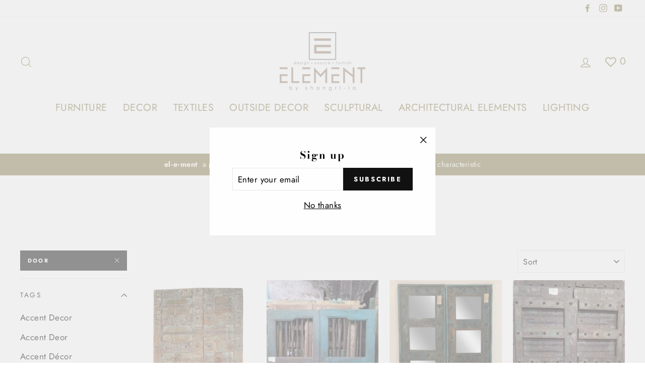

--- FILE ---
content_type: text/html; charset=utf-8
request_url: https://elementimports.com/collections/all/door
body_size: 29276
content:
<!doctype html>
<html class="no-js" lang="en">
<head>
  <meta charset="utf-8">
  <meta http-equiv="X-UA-Compatible" content="IE=edge,chrome=1">
  <meta name="viewport" content="width=device-width,initial-scale=1">
  <meta name="theme-color" content="#111111">
  <link rel="canonical" href="https://elementimports.com/collections/all/door"><link rel="shortcut icon" href="//elementimports.com/cdn/shop/products/LOGO_39e61bfa-a899-403b-afdd-25c382cb823d_32x32.jpg?v=1692218852" type="image/png" />
<title>
  Products
 &ndash; Tagged &quot;Door&quot;
&ndash; Element by Shangri-La

</title><meta property="og:site_name" content="Element by Shangri-La">
<meta property="og:url" content="https://elementimports.com/collections/all/door">
<meta property="og:title" content="Products">
<meta property="og:type" content="website">
<meta property="og:description" content="Element by Shangri-La - Importing Culture - Unique Furniture from around the World!">
      
        <meta property="og:image" content="http://elementimports.com/cdn/shop/products/076_1200x630.jpg?v=1599581353">
        <meta property="og:image" content="http://elementimports.com/cdn/shop/products/49_f522dc51-9214-4238-8a70-cb5b8c05235d_1200x630.jpg?v=1562597636">
        <meta property="og:image" content="http://elementimports.com/cdn/shop/products/KRI0014_altered_1200x630.jpg?v=1562615965">


      
        <meta property="og:image:secure_url" content="https://elementimports.com/cdn/shop/products/076_1200x630.jpg?v=1599581353">
        <meta property="og:image:secure_url" content="https://elementimports.com/cdn/shop/products/49_f522dc51-9214-4238-8a70-cb5b8c05235d_1200x630.jpg?v=1562597636">
        <meta property="og:image:secure_url" content="https://elementimports.com/cdn/shop/products/KRI0014_altered_1200x630.jpg?v=1562615965">

<meta name="twitter:site" content="@">
<meta name="twitter:card" content="summary_large_image">
<meta name="twitter:title" content="Products">
<meta name="twitter:description" content="Element by Shangri-La - Importing Culture - Unique Furniture from around the World!">

<style>
  @font-face {
  font-family: "Bodoni Moda";
  font-weight: 700;
  font-style: normal;
  src: url("//elementimports.com/cdn/fonts/bodoni_moda/bodonimoda_n7.837502b3cbe406d2c6f311e87870fa9980b0b36a.woff2") format("woff2"),
       url("//elementimports.com/cdn/fonts/bodoni_moda/bodonimoda_n7.c198e1cda930f96f6ae1aa8ef8facc95a64cfd1f.woff") format("woff");
}

  @font-face {
  font-family: Jost;
  font-weight: 400;
  font-style: normal;
  src: url("//elementimports.com/cdn/fonts/jost/jost_n4.d47a1b6347ce4a4c9f437608011273009d91f2b7.woff2") format("woff2"),
       url("//elementimports.com/cdn/fonts/jost/jost_n4.791c46290e672b3f85c3d1c651ef2efa3819eadd.woff") format("woff");
}


  @font-face {
  font-family: Jost;
  font-weight: 700;
  font-style: normal;
  src: url("//elementimports.com/cdn/fonts/jost/jost_n7.921dc18c13fa0b0c94c5e2517ffe06139c3615a3.woff2") format("woff2"),
       url("//elementimports.com/cdn/fonts/jost/jost_n7.cbfc16c98c1e195f46c536e775e4e959c5f2f22b.woff") format("woff");
}

  @font-face {
  font-family: Jost;
  font-weight: 400;
  font-style: italic;
  src: url("//elementimports.com/cdn/fonts/jost/jost_i4.b690098389649750ada222b9763d55796c5283a5.woff2") format("woff2"),
       url("//elementimports.com/cdn/fonts/jost/jost_i4.fd766415a47e50b9e391ae7ec04e2ae25e7e28b0.woff") format("woff");
}

  @font-face {
  font-family: Jost;
  font-weight: 700;
  font-style: italic;
  src: url("//elementimports.com/cdn/fonts/jost/jost_i7.d8201b854e41e19d7ed9b1a31fe4fe71deea6d3f.woff2") format("woff2"),
       url("//elementimports.com/cdn/fonts/jost/jost_i7.eae515c34e26b6c853efddc3fc0c552e0de63757.woff") format("woff");
}

</style>

  <link href="//elementimports.com/cdn/shop/t/6/assets/theme.scss.css?v=176835021431920745611759252131" rel="stylesheet" type="text/css" media="all" />

  <style>
    .collection-item__title {
      font-size: 21px;
    }

    @media screen and (max-width: 768px) {
      .collection-item__title {
        font-size: 16.8px;
      }
    }
  </style>

  <script>
    document.documentElement.className = document.documentElement.className.replace('no-js', 'js');

    window.theme = window.theme || {};
    theme.strings = {
      addToCart: "Add to cart",
      soldOut: "Sold Out",
      unavailable: "Unavailable",
      stockLabel: "[count] in stock",
      savePrice: "Save [saved_amount]",
      cartSavings: "You're saving [savings]",
      cartEmpty: "Your cart is currently empty.",
      cartTermsConfirmation: "You must agree with the terms and conditions of sales to check out"
    };
    theme.settings = {
      cartType: "drawer",
      moneyFormat: "$ {{amount}}",
      recentlyViewedEnabled: false,
      quickView: false,
      themeVersion: "1.2.4"
    };
  </script>

  <script>window.performance && window.performance.mark && window.performance.mark('shopify.content_for_header.start');</script><meta id="shopify-digital-wallet" name="shopify-digital-wallet" content="/11249468/digital_wallets/dialog">
<meta name="shopify-checkout-api-token" content="cb656b76ae54d8aa509bb110ff9e65ca">
<link rel="alternate" type="application/atom+xml" title="Feed" href="/collections/all/door.atom" />
<script async="async" src="/checkouts/internal/preloads.js?locale=en-US"></script>
<link rel="preconnect" href="https://shop.app" crossorigin="anonymous">
<script async="async" src="https://shop.app/checkouts/internal/preloads.js?locale=en-US&shop_id=11249468" crossorigin="anonymous"></script>
<script id="apple-pay-shop-capabilities" type="application/json">{"shopId":11249468,"countryCode":"US","currencyCode":"USD","merchantCapabilities":["supports3DS"],"merchantId":"gid:\/\/shopify\/Shop\/11249468","merchantName":"Element by Shangri-La","requiredBillingContactFields":["postalAddress","email"],"requiredShippingContactFields":["postalAddress","email"],"shippingType":"shipping","supportedNetworks":["visa","masterCard","amex","discover","elo","jcb"],"total":{"type":"pending","label":"Element by Shangri-La","amount":"1.00"},"shopifyPaymentsEnabled":true,"supportsSubscriptions":true}</script>
<script id="shopify-features" type="application/json">{"accessToken":"cb656b76ae54d8aa509bb110ff9e65ca","betas":["rich-media-storefront-analytics"],"domain":"elementimports.com","predictiveSearch":true,"shopId":11249468,"locale":"en"}</script>
<script>var Shopify = Shopify || {};
Shopify.shop = "occasions-by-shangrila.myshopify.com";
Shopify.locale = "en";
Shopify.currency = {"active":"USD","rate":"1.0"};
Shopify.country = "US";
Shopify.theme = {"name":"Impulse","id":33322106926,"schema_name":"Impulse","schema_version":"1.2.4","theme_store_id":857,"role":"main"};
Shopify.theme.handle = "null";
Shopify.theme.style = {"id":null,"handle":null};
Shopify.cdnHost = "elementimports.com/cdn";
Shopify.routes = Shopify.routes || {};
Shopify.routes.root = "/";</script>
<script type="module">!function(o){(o.Shopify=o.Shopify||{}).modules=!0}(window);</script>
<script>!function(o){function n(){var o=[];function n(){o.push(Array.prototype.slice.apply(arguments))}return n.q=o,n}var t=o.Shopify=o.Shopify||{};t.loadFeatures=n(),t.autoloadFeatures=n()}(window);</script>
<script>
  window.ShopifyPay = window.ShopifyPay || {};
  window.ShopifyPay.apiHost = "shop.app\/pay";
  window.ShopifyPay.redirectState = null;
</script>
<script id="shop-js-analytics" type="application/json">{"pageType":"collection"}</script>
<script defer="defer" async type="module" src="//elementimports.com/cdn/shopifycloud/shop-js/modules/v2/client.init-shop-cart-sync_BT-GjEfc.en.esm.js"></script>
<script defer="defer" async type="module" src="//elementimports.com/cdn/shopifycloud/shop-js/modules/v2/chunk.common_D58fp_Oc.esm.js"></script>
<script defer="defer" async type="module" src="//elementimports.com/cdn/shopifycloud/shop-js/modules/v2/chunk.modal_xMitdFEc.esm.js"></script>
<script type="module">
  await import("//elementimports.com/cdn/shopifycloud/shop-js/modules/v2/client.init-shop-cart-sync_BT-GjEfc.en.esm.js");
await import("//elementimports.com/cdn/shopifycloud/shop-js/modules/v2/chunk.common_D58fp_Oc.esm.js");
await import("//elementimports.com/cdn/shopifycloud/shop-js/modules/v2/chunk.modal_xMitdFEc.esm.js");

  window.Shopify.SignInWithShop?.initShopCartSync?.({"fedCMEnabled":true,"windoidEnabled":true});

</script>
<script>
  window.Shopify = window.Shopify || {};
  if (!window.Shopify.featureAssets) window.Shopify.featureAssets = {};
  window.Shopify.featureAssets['shop-js'] = {"shop-cart-sync":["modules/v2/client.shop-cart-sync_DZOKe7Ll.en.esm.js","modules/v2/chunk.common_D58fp_Oc.esm.js","modules/v2/chunk.modal_xMitdFEc.esm.js"],"init-fed-cm":["modules/v2/client.init-fed-cm_B6oLuCjv.en.esm.js","modules/v2/chunk.common_D58fp_Oc.esm.js","modules/v2/chunk.modal_xMitdFEc.esm.js"],"shop-cash-offers":["modules/v2/client.shop-cash-offers_D2sdYoxE.en.esm.js","modules/v2/chunk.common_D58fp_Oc.esm.js","modules/v2/chunk.modal_xMitdFEc.esm.js"],"shop-login-button":["modules/v2/client.shop-login-button_QeVjl5Y3.en.esm.js","modules/v2/chunk.common_D58fp_Oc.esm.js","modules/v2/chunk.modal_xMitdFEc.esm.js"],"pay-button":["modules/v2/client.pay-button_DXTOsIq6.en.esm.js","modules/v2/chunk.common_D58fp_Oc.esm.js","modules/v2/chunk.modal_xMitdFEc.esm.js"],"shop-button":["modules/v2/client.shop-button_DQZHx9pm.en.esm.js","modules/v2/chunk.common_D58fp_Oc.esm.js","modules/v2/chunk.modal_xMitdFEc.esm.js"],"avatar":["modules/v2/client.avatar_BTnouDA3.en.esm.js"],"init-windoid":["modules/v2/client.init-windoid_CR1B-cfM.en.esm.js","modules/v2/chunk.common_D58fp_Oc.esm.js","modules/v2/chunk.modal_xMitdFEc.esm.js"],"init-shop-for-new-customer-accounts":["modules/v2/client.init-shop-for-new-customer-accounts_C_vY_xzh.en.esm.js","modules/v2/client.shop-login-button_QeVjl5Y3.en.esm.js","modules/v2/chunk.common_D58fp_Oc.esm.js","modules/v2/chunk.modal_xMitdFEc.esm.js"],"init-shop-email-lookup-coordinator":["modules/v2/client.init-shop-email-lookup-coordinator_BI7n9ZSv.en.esm.js","modules/v2/chunk.common_D58fp_Oc.esm.js","modules/v2/chunk.modal_xMitdFEc.esm.js"],"init-shop-cart-sync":["modules/v2/client.init-shop-cart-sync_BT-GjEfc.en.esm.js","modules/v2/chunk.common_D58fp_Oc.esm.js","modules/v2/chunk.modal_xMitdFEc.esm.js"],"shop-toast-manager":["modules/v2/client.shop-toast-manager_DiYdP3xc.en.esm.js","modules/v2/chunk.common_D58fp_Oc.esm.js","modules/v2/chunk.modal_xMitdFEc.esm.js"],"init-customer-accounts":["modules/v2/client.init-customer-accounts_D9ZNqS-Q.en.esm.js","modules/v2/client.shop-login-button_QeVjl5Y3.en.esm.js","modules/v2/chunk.common_D58fp_Oc.esm.js","modules/v2/chunk.modal_xMitdFEc.esm.js"],"init-customer-accounts-sign-up":["modules/v2/client.init-customer-accounts-sign-up_iGw4briv.en.esm.js","modules/v2/client.shop-login-button_QeVjl5Y3.en.esm.js","modules/v2/chunk.common_D58fp_Oc.esm.js","modules/v2/chunk.modal_xMitdFEc.esm.js"],"shop-follow-button":["modules/v2/client.shop-follow-button_CqMgW2wH.en.esm.js","modules/v2/chunk.common_D58fp_Oc.esm.js","modules/v2/chunk.modal_xMitdFEc.esm.js"],"checkout-modal":["modules/v2/client.checkout-modal_xHeaAweL.en.esm.js","modules/v2/chunk.common_D58fp_Oc.esm.js","modules/v2/chunk.modal_xMitdFEc.esm.js"],"shop-login":["modules/v2/client.shop-login_D91U-Q7h.en.esm.js","modules/v2/chunk.common_D58fp_Oc.esm.js","modules/v2/chunk.modal_xMitdFEc.esm.js"],"lead-capture":["modules/v2/client.lead-capture_BJmE1dJe.en.esm.js","modules/v2/chunk.common_D58fp_Oc.esm.js","modules/v2/chunk.modal_xMitdFEc.esm.js"],"payment-terms":["modules/v2/client.payment-terms_Ci9AEqFq.en.esm.js","modules/v2/chunk.common_D58fp_Oc.esm.js","modules/v2/chunk.modal_xMitdFEc.esm.js"]};
</script>
<script id="__st">var __st={"a":11249468,"offset":-18000,"reqid":"d975d965-a0f9-4d3b-a6d4-2b226230a766-1769263594","pageurl":"elementimports.com\/collections\/all\/door","u":"d5811f12df3d","p":"collection"};</script>
<script>window.ShopifyPaypalV4VisibilityTracking = true;</script>
<script id="captcha-bootstrap">!function(){'use strict';const t='contact',e='account',n='new_comment',o=[[t,t],['blogs',n],['comments',n],[t,'customer']],c=[[e,'customer_login'],[e,'guest_login'],[e,'recover_customer_password'],[e,'create_customer']],r=t=>t.map((([t,e])=>`form[action*='/${t}']:not([data-nocaptcha='true']) input[name='form_type'][value='${e}']`)).join(','),a=t=>()=>t?[...document.querySelectorAll(t)].map((t=>t.form)):[];function s(){const t=[...o],e=r(t);return a(e)}const i='password',u='form_key',d=['recaptcha-v3-token','g-recaptcha-response','h-captcha-response',i],f=()=>{try{return window.sessionStorage}catch{return}},m='__shopify_v',_=t=>t.elements[u];function p(t,e,n=!1){try{const o=window.sessionStorage,c=JSON.parse(o.getItem(e)),{data:r}=function(t){const{data:e,action:n}=t;return t[m]||n?{data:e,action:n}:{data:t,action:n}}(c);for(const[e,n]of Object.entries(r))t.elements[e]&&(t.elements[e].value=n);n&&o.removeItem(e)}catch(o){console.error('form repopulation failed',{error:o})}}const l='form_type',E='cptcha';function T(t){t.dataset[E]=!0}const w=window,h=w.document,L='Shopify',v='ce_forms',y='captcha';let A=!1;((t,e)=>{const n=(g='f06e6c50-85a8-45c8-87d0-21a2b65856fe',I='https://cdn.shopify.com/shopifycloud/storefront-forms-hcaptcha/ce_storefront_forms_captcha_hcaptcha.v1.5.2.iife.js',D={infoText:'Protected by hCaptcha',privacyText:'Privacy',termsText:'Terms'},(t,e,n)=>{const o=w[L][v],c=o.bindForm;if(c)return c(t,g,e,D).then(n);var r;o.q.push([[t,g,e,D],n]),r=I,A||(h.body.append(Object.assign(h.createElement('script'),{id:'captcha-provider',async:!0,src:r})),A=!0)});var g,I,D;w[L]=w[L]||{},w[L][v]=w[L][v]||{},w[L][v].q=[],w[L][y]=w[L][y]||{},w[L][y].protect=function(t,e){n(t,void 0,e),T(t)},Object.freeze(w[L][y]),function(t,e,n,w,h,L){const[v,y,A,g]=function(t,e,n){const i=e?o:[],u=t?c:[],d=[...i,...u],f=r(d),m=r(i),_=r(d.filter((([t,e])=>n.includes(e))));return[a(f),a(m),a(_),s()]}(w,h,L),I=t=>{const e=t.target;return e instanceof HTMLFormElement?e:e&&e.form},D=t=>v().includes(t);t.addEventListener('submit',(t=>{const e=I(t);if(!e)return;const n=D(e)&&!e.dataset.hcaptchaBound&&!e.dataset.recaptchaBound,o=_(e),c=g().includes(e)&&(!o||!o.value);(n||c)&&t.preventDefault(),c&&!n&&(function(t){try{if(!f())return;!function(t){const e=f();if(!e)return;const n=_(t);if(!n)return;const o=n.value;o&&e.removeItem(o)}(t);const e=Array.from(Array(32),(()=>Math.random().toString(36)[2])).join('');!function(t,e){_(t)||t.append(Object.assign(document.createElement('input'),{type:'hidden',name:u})),t.elements[u].value=e}(t,e),function(t,e){const n=f();if(!n)return;const o=[...t.querySelectorAll(`input[type='${i}']`)].map((({name:t})=>t)),c=[...d,...o],r={};for(const[a,s]of new FormData(t).entries())c.includes(a)||(r[a]=s);n.setItem(e,JSON.stringify({[m]:1,action:t.action,data:r}))}(t,e)}catch(e){console.error('failed to persist form',e)}}(e),e.submit())}));const S=(t,e)=>{t&&!t.dataset[E]&&(n(t,e.some((e=>e===t))),T(t))};for(const o of['focusin','change'])t.addEventListener(o,(t=>{const e=I(t);D(e)&&S(e,y())}));const B=e.get('form_key'),M=e.get(l),P=B&&M;t.addEventListener('DOMContentLoaded',(()=>{const t=y();if(P)for(const e of t)e.elements[l].value===M&&p(e,B);[...new Set([...A(),...v().filter((t=>'true'===t.dataset.shopifyCaptcha))])].forEach((e=>S(e,t)))}))}(h,new URLSearchParams(w.location.search),n,t,e,['guest_login'])})(!0,!0)}();</script>
<script integrity="sha256-4kQ18oKyAcykRKYeNunJcIwy7WH5gtpwJnB7kiuLZ1E=" data-source-attribution="shopify.loadfeatures" defer="defer" src="//elementimports.com/cdn/shopifycloud/storefront/assets/storefront/load_feature-a0a9edcb.js" crossorigin="anonymous"></script>
<script crossorigin="anonymous" defer="defer" src="//elementimports.com/cdn/shopifycloud/storefront/assets/shopify_pay/storefront-65b4c6d7.js?v=20250812"></script>
<script data-source-attribution="shopify.dynamic_checkout.dynamic.init">var Shopify=Shopify||{};Shopify.PaymentButton=Shopify.PaymentButton||{isStorefrontPortableWallets:!0,init:function(){window.Shopify.PaymentButton.init=function(){};var t=document.createElement("script");t.src="https://elementimports.com/cdn/shopifycloud/portable-wallets/latest/portable-wallets.en.js",t.type="module",document.head.appendChild(t)}};
</script>
<script data-source-attribution="shopify.dynamic_checkout.buyer_consent">
  function portableWalletsHideBuyerConsent(e){var t=document.getElementById("shopify-buyer-consent"),n=document.getElementById("shopify-subscription-policy-button");t&&n&&(t.classList.add("hidden"),t.setAttribute("aria-hidden","true"),n.removeEventListener("click",e))}function portableWalletsShowBuyerConsent(e){var t=document.getElementById("shopify-buyer-consent"),n=document.getElementById("shopify-subscription-policy-button");t&&n&&(t.classList.remove("hidden"),t.removeAttribute("aria-hidden"),n.addEventListener("click",e))}window.Shopify?.PaymentButton&&(window.Shopify.PaymentButton.hideBuyerConsent=portableWalletsHideBuyerConsent,window.Shopify.PaymentButton.showBuyerConsent=portableWalletsShowBuyerConsent);
</script>
<script data-source-attribution="shopify.dynamic_checkout.cart.bootstrap">document.addEventListener("DOMContentLoaded",(function(){function t(){return document.querySelector("shopify-accelerated-checkout-cart, shopify-accelerated-checkout")}if(t())Shopify.PaymentButton.init();else{new MutationObserver((function(e,n){t()&&(Shopify.PaymentButton.init(),n.disconnect())})).observe(document.body,{childList:!0,subtree:!0})}}));
</script>
<link id="shopify-accelerated-checkout-styles" rel="stylesheet" media="screen" href="https://elementimports.com/cdn/shopifycloud/portable-wallets/latest/accelerated-checkout-backwards-compat.css" crossorigin="anonymous">
<style id="shopify-accelerated-checkout-cart">
        #shopify-buyer-consent {
  margin-top: 1em;
  display: inline-block;
  width: 100%;
}

#shopify-buyer-consent.hidden {
  display: none;
}

#shopify-subscription-policy-button {
  background: none;
  border: none;
  padding: 0;
  text-decoration: underline;
  font-size: inherit;
  cursor: pointer;
}

#shopify-subscription-policy-button::before {
  box-shadow: none;
}

      </style>

<script>window.performance && window.performance.mark && window.performance.mark('shopify.content_for_header.end');</script>
  <!--[if lt IE 9]>
<script src="//cdnjs.cloudflare.com/ajax/libs/html5shiv/3.7.2/html5shiv.min.js" type="text/javascript"></script>
<![endif]-->
<!--[if (lte IE 9) ]><script src="//elementimports.com/cdn/shop/t/6/assets/match-media.min.js?v=159635276924582161481543088694" type="text/javascript"></script><![endif]-->


  <script src="//code.jquery.com/jquery-3.1.0.min.js" type="text/javascript"></script>
  <script>theme.jQuery = jQuery;</script>

  
  <script src="//elementimports.com/cdn/shop/t/6/assets/vendor.js" defer="defer"></script>



  

  
  <script src="//elementimports.com/cdn/shop/t/6/assets/theme.js?v=2883571733347815241543088708" defer="defer"></script>


<link href="https://monorail-edge.shopifysvc.com" rel="dns-prefetch">
<script>(function(){if ("sendBeacon" in navigator && "performance" in window) {try {var session_token_from_headers = performance.getEntriesByType('navigation')[0].serverTiming.find(x => x.name == '_s').description;} catch {var session_token_from_headers = undefined;}var session_cookie_matches = document.cookie.match(/_shopify_s=([^;]*)/);var session_token_from_cookie = session_cookie_matches && session_cookie_matches.length === 2 ? session_cookie_matches[1] : "";var session_token = session_token_from_headers || session_token_from_cookie || "";function handle_abandonment_event(e) {var entries = performance.getEntries().filter(function(entry) {return /monorail-edge.shopifysvc.com/.test(entry.name);});if (!window.abandonment_tracked && entries.length === 0) {window.abandonment_tracked = true;var currentMs = Date.now();var navigation_start = performance.timing.navigationStart;var payload = {shop_id: 11249468,url: window.location.href,navigation_start,duration: currentMs - navigation_start,session_token,page_type: "collection"};window.navigator.sendBeacon("https://monorail-edge.shopifysvc.com/v1/produce", JSON.stringify({schema_id: "online_store_buyer_site_abandonment/1.1",payload: payload,metadata: {event_created_at_ms: currentMs,event_sent_at_ms: currentMs}}));}}window.addEventListener('pagehide', handle_abandonment_event);}}());</script>
<script id="web-pixels-manager-setup">(function e(e,d,r,n,o){if(void 0===o&&(o={}),!Boolean(null===(a=null===(i=window.Shopify)||void 0===i?void 0:i.analytics)||void 0===a?void 0:a.replayQueue)){var i,a;window.Shopify=window.Shopify||{};var t=window.Shopify;t.analytics=t.analytics||{};var s=t.analytics;s.replayQueue=[],s.publish=function(e,d,r){return s.replayQueue.push([e,d,r]),!0};try{self.performance.mark("wpm:start")}catch(e){}var l=function(){var e={modern:/Edge?\/(1{2}[4-9]|1[2-9]\d|[2-9]\d{2}|\d{4,})\.\d+(\.\d+|)|Firefox\/(1{2}[4-9]|1[2-9]\d|[2-9]\d{2}|\d{4,})\.\d+(\.\d+|)|Chrom(ium|e)\/(9{2}|\d{3,})\.\d+(\.\d+|)|(Maci|X1{2}).+ Version\/(15\.\d+|(1[6-9]|[2-9]\d|\d{3,})\.\d+)([,.]\d+|)( \(\w+\)|)( Mobile\/\w+|) Safari\/|Chrome.+OPR\/(9{2}|\d{3,})\.\d+\.\d+|(CPU[ +]OS|iPhone[ +]OS|CPU[ +]iPhone|CPU IPhone OS|CPU iPad OS)[ +]+(15[._]\d+|(1[6-9]|[2-9]\d|\d{3,})[._]\d+)([._]\d+|)|Android:?[ /-](13[3-9]|1[4-9]\d|[2-9]\d{2}|\d{4,})(\.\d+|)(\.\d+|)|Android.+Firefox\/(13[5-9]|1[4-9]\d|[2-9]\d{2}|\d{4,})\.\d+(\.\d+|)|Android.+Chrom(ium|e)\/(13[3-9]|1[4-9]\d|[2-9]\d{2}|\d{4,})\.\d+(\.\d+|)|SamsungBrowser\/([2-9]\d|\d{3,})\.\d+/,legacy:/Edge?\/(1[6-9]|[2-9]\d|\d{3,})\.\d+(\.\d+|)|Firefox\/(5[4-9]|[6-9]\d|\d{3,})\.\d+(\.\d+|)|Chrom(ium|e)\/(5[1-9]|[6-9]\d|\d{3,})\.\d+(\.\d+|)([\d.]+$|.*Safari\/(?![\d.]+ Edge\/[\d.]+$))|(Maci|X1{2}).+ Version\/(10\.\d+|(1[1-9]|[2-9]\d|\d{3,})\.\d+)([,.]\d+|)( \(\w+\)|)( Mobile\/\w+|) Safari\/|Chrome.+OPR\/(3[89]|[4-9]\d|\d{3,})\.\d+\.\d+|(CPU[ +]OS|iPhone[ +]OS|CPU[ +]iPhone|CPU IPhone OS|CPU iPad OS)[ +]+(10[._]\d+|(1[1-9]|[2-9]\d|\d{3,})[._]\d+)([._]\d+|)|Android:?[ /-](13[3-9]|1[4-9]\d|[2-9]\d{2}|\d{4,})(\.\d+|)(\.\d+|)|Mobile Safari.+OPR\/([89]\d|\d{3,})\.\d+\.\d+|Android.+Firefox\/(13[5-9]|1[4-9]\d|[2-9]\d{2}|\d{4,})\.\d+(\.\d+|)|Android.+Chrom(ium|e)\/(13[3-9]|1[4-9]\d|[2-9]\d{2}|\d{4,})\.\d+(\.\d+|)|Android.+(UC? ?Browser|UCWEB|U3)[ /]?(15\.([5-9]|\d{2,})|(1[6-9]|[2-9]\d|\d{3,})\.\d+)\.\d+|SamsungBrowser\/(5\.\d+|([6-9]|\d{2,})\.\d+)|Android.+MQ{2}Browser\/(14(\.(9|\d{2,})|)|(1[5-9]|[2-9]\d|\d{3,})(\.\d+|))(\.\d+|)|K[Aa][Ii]OS\/(3\.\d+|([4-9]|\d{2,})\.\d+)(\.\d+|)/},d=e.modern,r=e.legacy,n=navigator.userAgent;return n.match(d)?"modern":n.match(r)?"legacy":"unknown"}(),u="modern"===l?"modern":"legacy",c=(null!=n?n:{modern:"",legacy:""})[u],f=function(e){return[e.baseUrl,"/wpm","/b",e.hashVersion,"modern"===e.buildTarget?"m":"l",".js"].join("")}({baseUrl:d,hashVersion:r,buildTarget:u}),m=function(e){var d=e.version,r=e.bundleTarget,n=e.surface,o=e.pageUrl,i=e.monorailEndpoint;return{emit:function(e){var a=e.status,t=e.errorMsg,s=(new Date).getTime(),l=JSON.stringify({metadata:{event_sent_at_ms:s},events:[{schema_id:"web_pixels_manager_load/3.1",payload:{version:d,bundle_target:r,page_url:o,status:a,surface:n,error_msg:t},metadata:{event_created_at_ms:s}}]});if(!i)return console&&console.warn&&console.warn("[Web Pixels Manager] No Monorail endpoint provided, skipping logging."),!1;try{return self.navigator.sendBeacon.bind(self.navigator)(i,l)}catch(e){}var u=new XMLHttpRequest;try{return u.open("POST",i,!0),u.setRequestHeader("Content-Type","text/plain"),u.send(l),!0}catch(e){return console&&console.warn&&console.warn("[Web Pixels Manager] Got an unhandled error while logging to Monorail."),!1}}}}({version:r,bundleTarget:l,surface:e.surface,pageUrl:self.location.href,monorailEndpoint:e.monorailEndpoint});try{o.browserTarget=l,function(e){var d=e.src,r=e.async,n=void 0===r||r,o=e.onload,i=e.onerror,a=e.sri,t=e.scriptDataAttributes,s=void 0===t?{}:t,l=document.createElement("script"),u=document.querySelector("head"),c=document.querySelector("body");if(l.async=n,l.src=d,a&&(l.integrity=a,l.crossOrigin="anonymous"),s)for(var f in s)if(Object.prototype.hasOwnProperty.call(s,f))try{l.dataset[f]=s[f]}catch(e){}if(o&&l.addEventListener("load",o),i&&l.addEventListener("error",i),u)u.appendChild(l);else{if(!c)throw new Error("Did not find a head or body element to append the script");c.appendChild(l)}}({src:f,async:!0,onload:function(){if(!function(){var e,d;return Boolean(null===(d=null===(e=window.Shopify)||void 0===e?void 0:e.analytics)||void 0===d?void 0:d.initialized)}()){var d=window.webPixelsManager.init(e)||void 0;if(d){var r=window.Shopify.analytics;r.replayQueue.forEach((function(e){var r=e[0],n=e[1],o=e[2];d.publishCustomEvent(r,n,o)})),r.replayQueue=[],r.publish=d.publishCustomEvent,r.visitor=d.visitor,r.initialized=!0}}},onerror:function(){return m.emit({status:"failed",errorMsg:"".concat(f," has failed to load")})},sri:function(e){var d=/^sha384-[A-Za-z0-9+/=]+$/;return"string"==typeof e&&d.test(e)}(c)?c:"",scriptDataAttributes:o}),m.emit({status:"loading"})}catch(e){m.emit({status:"failed",errorMsg:(null==e?void 0:e.message)||"Unknown error"})}}})({shopId: 11249468,storefrontBaseUrl: "https://elementimports.com",extensionsBaseUrl: "https://extensions.shopifycdn.com/cdn/shopifycloud/web-pixels-manager",monorailEndpoint: "https://monorail-edge.shopifysvc.com/unstable/produce_batch",surface: "storefront-renderer",enabledBetaFlags: ["2dca8a86"],webPixelsConfigList: [{"id":"shopify-app-pixel","configuration":"{}","eventPayloadVersion":"v1","runtimeContext":"STRICT","scriptVersion":"0450","apiClientId":"shopify-pixel","type":"APP","privacyPurposes":["ANALYTICS","MARKETING"]},{"id":"shopify-custom-pixel","eventPayloadVersion":"v1","runtimeContext":"LAX","scriptVersion":"0450","apiClientId":"shopify-pixel","type":"CUSTOM","privacyPurposes":["ANALYTICS","MARKETING"]}],isMerchantRequest: false,initData: {"shop":{"name":"Element by Shangri-La","paymentSettings":{"currencyCode":"USD"},"myshopifyDomain":"occasions-by-shangrila.myshopify.com","countryCode":"US","storefrontUrl":"https:\/\/elementimports.com"},"customer":null,"cart":null,"checkout":null,"productVariants":[],"purchasingCompany":null},},"https://elementimports.com/cdn","fcfee988w5aeb613cpc8e4bc33m6693e112",{"modern":"","legacy":""},{"shopId":"11249468","storefrontBaseUrl":"https:\/\/elementimports.com","extensionBaseUrl":"https:\/\/extensions.shopifycdn.com\/cdn\/shopifycloud\/web-pixels-manager","surface":"storefront-renderer","enabledBetaFlags":"[\"2dca8a86\"]","isMerchantRequest":"false","hashVersion":"fcfee988w5aeb613cpc8e4bc33m6693e112","publish":"custom","events":"[[\"page_viewed\",{}],[\"collection_viewed\",{\"collection\":{\"id\":\"\",\"title\":\"Products\",\"productVariants\":[{\"price\":{\"amount\":959.0,\"currencyCode\":\"USD\"},\"product\":{\"title\":\"Blue and Brown Wood Door Panel\",\"vendor\":\"Suncity Art Exporters\",\"id\":\"4644707827758\",\"untranslatedTitle\":\"Blue and Brown Wood Door Panel\",\"url\":\"\/products\/blue-and-brown-wood-door-panel-sci0177\",\"type\":\"\"},\"id\":\"32637377511470\",\"image\":{\"src\":\"\/\/elementimports.com\/cdn\/shop\/products\/076.jpg?v=1599581353\"},\"sku\":\"SCI0177\",\"title\":\"37\\\" x 4\\\" x 71\\\" \/ India\",\"untranslatedTitle\":\"37\\\" x 4\\\" x 71\\\" \/ India\"},{\"price\":{\"amount\":299.0,\"currencyCode\":\"USD\"},\"product\":{\"title\":\"Blue and Brown Wooden Jali Door\",\"vendor\":\"Jain Exports\",\"id\":\"1815086333998\",\"untranslatedTitle\":\"Blue and Brown Wooden Jali Door\",\"url\":\"\/products\/blue-and-brown-wooden-jali-door\",\"type\":\"\"},\"id\":\"16544346046510\",\"image\":{\"src\":\"\/\/elementimports.com\/cdn\/shop\/products\/49_f522dc51-9214-4238-8a70-cb5b8c05235d.jpg?v=1562597636\"},\"sku\":\"JNI0037\",\"title\":\"46\\\" x 2\\\" x 71\\\" \/ India\",\"untranslatedTitle\":\"46\\\" x 2\\\" x 71\\\" \/ India\"},{\"price\":{\"amount\":299.0,\"currencyCode\":\"USD\"},\"product\":{\"title\":\"Blue Wooden Door with Four Mirrors\",\"vendor\":\"K R Exports\",\"id\":\"1815088234542\",\"untranslatedTitle\":\"Blue Wooden Door with Four Mirrors\",\"url\":\"\/products\/blue-wooden-door-with-four-mirrors\",\"type\":\"\"},\"id\":\"16544353091630\",\"image\":{\"src\":\"\/\/elementimports.com\/cdn\/shop\/products\/KRI0014_altered.jpg?v=1562615965\"},\"sku\":\"KRI0014\",\"title\":\"20.5\\\" x 2.4\\\" x 62.6\\\" \/ India\",\"untranslatedTitle\":\"20.5\\\" x 2.4\\\" x 62.6\\\" \/ India\"},{\"price\":{\"amount\":379.0,\"currencyCode\":\"USD\"},\"product\":{\"title\":\"Dark Colored Wooden Door\",\"vendor\":\"Jain Exports\",\"id\":\"1815086956590\",\"untranslatedTitle\":\"Dark Colored Wooden Door\",\"url\":\"\/products\/dark-colored-wooden-door\",\"type\":\"\"},\"id\":\"16544347127854\",\"image\":{\"src\":\"\/\/elementimports.com\/cdn\/shop\/products\/63_c4f2f367-dc5f-41bb-96ee-b082fee4dabb.jpg?v=1562597659\"},\"sku\":\"JNI0050\",\"title\":\"41\\\" x 3\\\" x 70\\\" \/ India\",\"untranslatedTitle\":\"41\\\" x 3\\\" x 70\\\" \/ India\"},{\"price\":{\"amount\":999.0,\"currencyCode\":\"USD\"},\"product\":{\"title\":\"Dark Colored Wooden Door with Frame\",\"vendor\":\"Jain Exports\",\"id\":\"1815086759982\",\"untranslatedTitle\":\"Dark Colored Wooden Door with Frame\",\"url\":\"\/products\/dark-colored-wooden-door-with-frame\",\"type\":\"\"},\"id\":\"16544346472494\",\"image\":{\"src\":\"\/\/elementimports.com\/cdn\/shop\/products\/59_26fcdcb4-c601-4bf5-9489-93ce3a92f3f4.jpg?v=1562597650\"},\"sku\":\"JNI0047\",\"title\":\"50\\\" x 4\\\" x 62\\\" \/ India\",\"untranslatedTitle\":\"50\\\" x 4\\\" x 62\\\" \/ India\"},{\"price\":{\"amount\":489.0,\"currencyCode\":\"USD\"},\"product\":{\"title\":\"Dark Wood Panel with Bars\",\"vendor\":\"Suncity Art Exporters\",\"id\":\"4644707991598\",\"untranslatedTitle\":\"Dark Wood Panel with Bars\",\"url\":\"\/products\/dark-wood-panel-with-bars-sci0182\",\"type\":\"\"},\"id\":\"32637377740846\",\"image\":{\"src\":\"\/\/elementimports.com\/cdn\/shop\/products\/081.jpg?v=1599581260\"},\"sku\":\"SCI0182\",\"title\":\"41\\\" x 3\\\" x 77\\\" \/ India\",\"untranslatedTitle\":\"41\\\" x 3\\\" x 77\\\" \/ India\"},{\"price\":{\"amount\":629.0,\"currencyCode\":\"USD\"},\"product\":{\"title\":\"Green and Brown Wooden Door with Frame\",\"vendor\":\"Jain Exports\",\"id\":\"1815084007470\",\"untranslatedTitle\":\"Green and Brown Wooden Door with Frame\",\"url\":\"\/products\/green-and-brown-wooden-door-with-frame\",\"type\":\"\"},\"id\":\"16544330711086\",\"image\":{\"src\":\"\/\/elementimports.com\/cdn\/shop\/products\/01_ae690988-13fa-40cf-82e9-76bf8a4222d5.jpg?v=1562597533\"},\"sku\":\"JNI0001\",\"title\":\"31\\\" x 4\\\" x 75\\\" \/ India\",\"untranslatedTitle\":\"31\\\" x 4\\\" x 75\\\" \/ India\"},{\"price\":{\"amount\":399.0,\"currencyCode\":\"USD\"},\"product\":{\"title\":\"Green Wooden Door\",\"vendor\":\"Jain Exports\",\"id\":\"1815087251502\",\"untranslatedTitle\":\"Green Wooden Door\",\"url\":\"\/products\/green-wooden-door\",\"type\":\"\"},\"id\":\"16544348897326\",\"image\":{\"src\":\"\/\/elementimports.com\/cdn\/shop\/products\/70_0e967dc7-7c12-48fd-9baa-ecf4b77ee5c8.jpg?v=1562597669\"},\"sku\":\"JNI0057\",\"title\":\"44\\\" x 2\\\" x 74\\\" \/ India\",\"untranslatedTitle\":\"44\\\" x 2\\\" x 74\\\" \/ India\"},{\"price\":{\"amount\":1229.0,\"currencyCode\":\"USD\"},\"product\":{\"title\":\"Green Wooden Door with Frame\",\"vendor\":\"Jain Exports\",\"id\":\"1815086465070\",\"untranslatedTitle\":\"Green Wooden Door with Frame\",\"url\":\"\/products\/green-wooden-door-with-frame\",\"type\":\"\"},\"id\":\"16544346177582\",\"image\":{\"src\":\"\/\/elementimports.com\/cdn\/shop\/products\/52_11330cc3-e2f5-46e2-9ae5-2ade090c87aa.jpg?v=1562597640\"},\"sku\":\"JNI0040\",\"title\":\"54\\\" x 8\\\" x 84\\\" \/ India\",\"untranslatedTitle\":\"54\\\" x 8\\\" x 84\\\" \/ India\"},{\"price\":{\"amount\":2449.0,\"currencyCode\":\"USD\"},\"product\":{\"title\":\"Large Green and Brown Wooden Door with Frame\",\"vendor\":\"Jain Exports\",\"id\":\"1815087120430\",\"untranslatedTitle\":\"Large Green and Brown Wooden Door with Frame\",\"url\":\"\/products\/large-green-and-brown-wooden-door-with-frame\",\"type\":\"\"},\"id\":\"16544347881518\",\"image\":{\"src\":\"\/\/elementimports.com\/cdn\/shop\/products\/67_3384e64e-db80-4d26-b89d-ae9db12d4c02.jpg?v=1562597665\"},\"sku\":\"JNI0054\",\"title\":\"72\\\" x 10\\\" x 91\\\" \/ India\",\"untranslatedTitle\":\"72\\\" x 10\\\" x 91\\\" \/ India\"},{\"price\":{\"amount\":4899.0,\"currencyCode\":\"USD\"},\"product\":{\"title\":\"Large Green Wooden Door\",\"vendor\":\"Jain Exports\",\"id\":\"1815086104622\",\"untranslatedTitle\":\"Large Green Wooden Door\",\"url\":\"\/products\/large-green-wooden-door\",\"type\":\"\"},\"id\":\"16544345423918\",\"image\":{\"src\":\"\/\/elementimports.com\/cdn\/shop\/products\/43_fc648a75-374c-4951-9c4c-273e615b4641.jpg?v=1562597626\"},\"sku\":\"JNI0031\",\"title\":\"107\\\" x 5\\\" x 133\\\" \/ India\",\"untranslatedTitle\":\"107\\\" x 5\\\" x 133\\\" \/ India\"},{\"price\":{\"amount\":1229.0,\"currencyCode\":\"USD\"},\"product\":{\"title\":\"Red and Green Wooden Door with Frame\",\"vendor\":\"Jain Exports\",\"id\":\"1815086563374\",\"untranslatedTitle\":\"Red and Green Wooden Door with Frame\",\"url\":\"\/products\/red-and-green-wooden-door-with-frame\",\"type\":\"\"},\"id\":\"16544346275886\",\"image\":{\"src\":\"\/\/elementimports.com\/cdn\/shop\/products\/55_c5bda9b1-0230-427f-a6ae-fa5c71bde6f3.jpg?v=1562597644\"},\"sku\":\"JNI0043\",\"title\":\"57\\\" x 8\\\" x 84\\\" \/ India\",\"untranslatedTitle\":\"57\\\" x 8\\\" x 84\\\" \/ India\"},{\"price\":{\"amount\":489.0,\"currencyCode\":\"USD\"},\"product\":{\"title\":\"Tall Dark Colored Wooden Door\",\"vendor\":\"Jain Exports\",\"id\":\"1815086137390\",\"untranslatedTitle\":\"Tall Dark Colored Wooden Door\",\"url\":\"\/products\/tall-dark-colored-wooden-door\",\"type\":\"\"},\"id\":\"16544345456686\",\"image\":{\"src\":\"\/\/elementimports.com\/cdn\/shop\/products\/44_d12c43a7-1e9f-431e-bfbf-644d8b896939.jpg?v=1562597628\"},\"sku\":\"JNI0032\",\"title\":\"66\\\" x 18\\\" x 37\\\" \/ India\",\"untranslatedTitle\":\"66\\\" x 18\\\" x 37\\\" \/ India\"},{\"price\":{\"amount\":3199.0,\"currencyCode\":\"USD\"},\"product\":{\"title\":\"Tall Wooden Door with Frame\",\"vendor\":\"Jain Exports\",\"id\":\"1815084105774\",\"untranslatedTitle\":\"Tall Wooden Door with Frame\",\"url\":\"\/products\/tall-wooden-door-with-frame\",\"type\":\"\"},\"id\":\"16544331005998\",\"image\":{\"src\":\"\/\/elementimports.com\/cdn\/shop\/products\/04_994764e6-996d-4ffe-8fb1-e43393e132e6.jpg?v=1562597534\"},\"sku\":\"JNI0002\",\"title\":\"58\\\" x 6\\\" x 95\\\" \/ India\",\"untranslatedTitle\":\"58\\\" x 6\\\" x 95\\\" \/ India\"},{\"price\":{\"amount\":249.0,\"currencyCode\":\"USD\"},\"product\":{\"title\":\"Tall Wooden Door with Two Mirrors\",\"vendor\":\"K R Exports\",\"id\":\"1815088398382\",\"untranslatedTitle\":\"Tall Wooden Door with Two Mirrors\",\"url\":\"\/products\/tall-wooden-door-with-two-mirrors\",\"type\":\"\"},\"id\":\"16544353615918\",\"image\":{\"src\":\"\/\/elementimports.com\/cdn\/shop\/products\/KRI0016_altered_55864600-50bd-4471-b078-ef6e7dc118ff.jpg?v=1564062282\"},\"sku\":\"KRI0017\",\"title\":\"18.5\\\" x 2\\\" x 79.1\\\" \/ India\",\"untranslatedTitle\":\"18.5\\\" x 2\\\" x 79.1\\\" \/ India\"},{\"price\":{\"amount\":959.0,\"currencyCode\":\"USD\"},\"product\":{\"title\":\"Wood Door Panel\",\"vendor\":\"Suncity Art Exporters\",\"id\":\"4644707860526\",\"untranslatedTitle\":\"Wood Door Panel\",\"url\":\"\/products\/wood-door-panel-sci0178\",\"type\":\"\"},\"id\":\"32637377577006\",\"image\":{\"src\":\"\/\/elementimports.com\/cdn\/shop\/products\/077.jpg?v=1599581329\"},\"sku\":\"SCI0178\",\"title\":\"38\\\" x 4\\\" x 71\\\" \/ India\",\"untranslatedTitle\":\"38\\\" x 4\\\" x 71\\\" \/ India\"},{\"price\":{\"amount\":579.0,\"currencyCode\":\"USD\"},\"product\":{\"title\":\"Wooden Door Panel\",\"vendor\":\"Suncity Art Exporters\",\"id\":\"4644707958830\",\"untranslatedTitle\":\"Wooden Door Panel\",\"url\":\"\/products\/wooden-door-panel-sci0181\",\"type\":\"\"},\"id\":\"32637377708078\",\"image\":{\"src\":\"\/\/elementimports.com\/cdn\/shop\/products\/080.jpg?v=1599581273\"},\"sku\":\"SCI0181\",\"title\":\"47\\\" x 3\\\" x 83\\\" \/ India\",\"untranslatedTitle\":\"47\\\" x 3\\\" x 83\\\" \/ India\"},{\"price\":{\"amount\":329.0,\"currencyCode\":\"USD\"},\"product\":{\"title\":\"Wooden Door with Four Mirrors\",\"vendor\":\"K R Exports\",\"id\":\"1815088136238\",\"untranslatedTitle\":\"Wooden Door with Four Mirrors\",\"url\":\"\/products\/wooden-door-with-four-mirrors\",\"type\":\"\"},\"id\":\"16544352632878\",\"image\":{\"src\":\"\/\/elementimports.com\/cdn\/shop\/products\/KRI0012_altered.jpg?v=1562615959\"},\"sku\":\"KRI0012\",\"title\":\"21.3\\\" x 2.8\\\" x 71.7\\\" \/ India\",\"untranslatedTitle\":\"21.3\\\" x 2.8\\\" x 71.7\\\" \/ India\"},{\"price\":{\"amount\":1799.0,\"currencyCode\":\"USD\"},\"product\":{\"title\":\"Wooden Door with Frame\",\"vendor\":\"Jain Exports\",\"id\":\"1815086628910\",\"untranslatedTitle\":\"Wooden Door with Frame\",\"url\":\"\/products\/wooden-door-with-frame\",\"type\":\"\"},\"id\":\"16544346341422\",\"image\":{\"src\":\"\/\/elementimports.com\/cdn\/shop\/products\/57_68889bb1-f4bf-40bb-b4e7-c181e2fada90.jpg?v=1562597646\"},\"sku\":\"JNI0045\",\"title\":\"57\\\" x 7\\\" x 85\\\" \/ India\",\"untranslatedTitle\":\"57\\\" x 7\\\" x 85\\\" \/ India\"}]}}]]"});</script><script>
  window.ShopifyAnalytics = window.ShopifyAnalytics || {};
  window.ShopifyAnalytics.meta = window.ShopifyAnalytics.meta || {};
  window.ShopifyAnalytics.meta.currency = 'USD';
  var meta = {"products":[{"id":4644707827758,"gid":"gid:\/\/shopify\/Product\/4644707827758","vendor":"Suncity Art Exporters","type":"","handle":"blue-and-brown-wood-door-panel-sci0177","variants":[{"id":32637377511470,"price":95900,"name":"Blue and Brown Wood Door Panel - 37\" x 4\" x 71\" \/ India","public_title":"37\" x 4\" x 71\" \/ India","sku":"SCI0177"}],"remote":false},{"id":1815086333998,"gid":"gid:\/\/shopify\/Product\/1815086333998","vendor":"Jain Exports","type":"","handle":"blue-and-brown-wooden-jali-door","variants":[{"id":16544346046510,"price":29900,"name":"Blue and Brown Wooden Jali Door - 46\" x 2\" x 71\" \/ India","public_title":"46\" x 2\" x 71\" \/ India","sku":"JNI0037"}],"remote":false},{"id":1815088234542,"gid":"gid:\/\/shopify\/Product\/1815088234542","vendor":"K R Exports","type":"","handle":"blue-wooden-door-with-four-mirrors","variants":[{"id":16544353091630,"price":29900,"name":"Blue Wooden Door with Four Mirrors - 20.5\" x 2.4\" x 62.6\" \/ India","public_title":"20.5\" x 2.4\" x 62.6\" \/ India","sku":"KRI0014"}],"remote":false},{"id":1815086956590,"gid":"gid:\/\/shopify\/Product\/1815086956590","vendor":"Jain Exports","type":"","handle":"dark-colored-wooden-door","variants":[{"id":16544347127854,"price":37900,"name":"Dark Colored Wooden Door - 41\" x 3\" x 70\" \/ India","public_title":"41\" x 3\" x 70\" \/ India","sku":"JNI0050"}],"remote":false},{"id":1815086759982,"gid":"gid:\/\/shopify\/Product\/1815086759982","vendor":"Jain Exports","type":"","handle":"dark-colored-wooden-door-with-frame","variants":[{"id":16544346472494,"price":99900,"name":"Dark Colored Wooden Door with Frame - 50\" x 4\" x 62\" \/ India","public_title":"50\" x 4\" x 62\" \/ India","sku":"JNI0047"}],"remote":false},{"id":4644707991598,"gid":"gid:\/\/shopify\/Product\/4644707991598","vendor":"Suncity Art Exporters","type":"","handle":"dark-wood-panel-with-bars-sci0182","variants":[{"id":32637377740846,"price":48900,"name":"Dark Wood Panel with Bars - 41\" x 3\" x 77\" \/ India","public_title":"41\" x 3\" x 77\" \/ India","sku":"SCI0182"}],"remote":false},{"id":1815084007470,"gid":"gid:\/\/shopify\/Product\/1815084007470","vendor":"Jain Exports","type":"","handle":"green-and-brown-wooden-door-with-frame","variants":[{"id":16544330711086,"price":62900,"name":"Green and Brown Wooden Door with Frame - 31\" x 4\" x 75\" \/ India","public_title":"31\" x 4\" x 75\" \/ India","sku":"JNI0001"}],"remote":false},{"id":1815087251502,"gid":"gid:\/\/shopify\/Product\/1815087251502","vendor":"Jain Exports","type":"","handle":"green-wooden-door","variants":[{"id":16544348897326,"price":39900,"name":"Green Wooden Door - 44\" x 2\" x 74\" \/ India","public_title":"44\" x 2\" x 74\" \/ India","sku":"JNI0057"}],"remote":false},{"id":1815086465070,"gid":"gid:\/\/shopify\/Product\/1815086465070","vendor":"Jain Exports","type":"","handle":"green-wooden-door-with-frame","variants":[{"id":16544346177582,"price":122900,"name":"Green Wooden Door with Frame - 54\" x 8\" x 84\" \/ India","public_title":"54\" x 8\" x 84\" \/ India","sku":"JNI0040"}],"remote":false},{"id":1815087120430,"gid":"gid:\/\/shopify\/Product\/1815087120430","vendor":"Jain Exports","type":"","handle":"large-green-and-brown-wooden-door-with-frame","variants":[{"id":16544347881518,"price":244900,"name":"Large Green and Brown Wooden Door with Frame - 72\" x 10\" x 91\" \/ India","public_title":"72\" x 10\" x 91\" \/ India","sku":"JNI0054"}],"remote":false},{"id":1815086104622,"gid":"gid:\/\/shopify\/Product\/1815086104622","vendor":"Jain Exports","type":"","handle":"large-green-wooden-door","variants":[{"id":16544345423918,"price":489900,"name":"Large Green Wooden Door - 107\" x 5\" x 133\" \/ India","public_title":"107\" x 5\" x 133\" \/ India","sku":"JNI0031"}],"remote":false},{"id":1815086563374,"gid":"gid:\/\/shopify\/Product\/1815086563374","vendor":"Jain Exports","type":"","handle":"red-and-green-wooden-door-with-frame","variants":[{"id":16544346275886,"price":122900,"name":"Red and Green Wooden Door with Frame - 57\" x 8\" x 84\" \/ India","public_title":"57\" x 8\" x 84\" \/ India","sku":"JNI0043"}],"remote":false},{"id":1815086137390,"gid":"gid:\/\/shopify\/Product\/1815086137390","vendor":"Jain Exports","type":"","handle":"tall-dark-colored-wooden-door","variants":[{"id":16544345456686,"price":48900,"name":"Tall Dark Colored Wooden Door - 66\" x 18\" x 37\" \/ India","public_title":"66\" x 18\" x 37\" \/ India","sku":"JNI0032"}],"remote":false},{"id":1815084105774,"gid":"gid:\/\/shopify\/Product\/1815084105774","vendor":"Jain Exports","type":"","handle":"tall-wooden-door-with-frame","variants":[{"id":16544331005998,"price":319900,"name":"Tall Wooden Door with Frame - 58\" x 6\" x 95\" \/ India","public_title":"58\" x 6\" x 95\" \/ India","sku":"JNI0002"}],"remote":false},{"id":1815088398382,"gid":"gid:\/\/shopify\/Product\/1815088398382","vendor":"K R Exports","type":"","handle":"tall-wooden-door-with-two-mirrors","variants":[{"id":16544353615918,"price":24900,"name":"Tall Wooden Door with Two Mirrors - 18.5\" x 2\" x 79.1\" \/ India","public_title":"18.5\" x 2\" x 79.1\" \/ India","sku":"KRI0017"}],"remote":false},{"id":4644707860526,"gid":"gid:\/\/shopify\/Product\/4644707860526","vendor":"Suncity Art Exporters","type":"","handle":"wood-door-panel-sci0178","variants":[{"id":32637377577006,"price":95900,"name":"Wood Door Panel - 38\" x 4\" x 71\" \/ India","public_title":"38\" x 4\" x 71\" \/ India","sku":"SCI0178"}],"remote":false},{"id":4644707958830,"gid":"gid:\/\/shopify\/Product\/4644707958830","vendor":"Suncity Art Exporters","type":"","handle":"wooden-door-panel-sci0181","variants":[{"id":32637377708078,"price":57900,"name":"Wooden Door Panel - 47\" x 3\" x 83\" \/ India","public_title":"47\" x 3\" x 83\" \/ India","sku":"SCI0181"}],"remote":false},{"id":1815088136238,"gid":"gid:\/\/shopify\/Product\/1815088136238","vendor":"K R Exports","type":"","handle":"wooden-door-with-four-mirrors","variants":[{"id":16544352632878,"price":32900,"name":"Wooden Door with Four Mirrors - 21.3\" x 2.8\" x 71.7\" \/ India","public_title":"21.3\" x 2.8\" x 71.7\" \/ India","sku":"KRI0012"}],"remote":false},{"id":1815086628910,"gid":"gid:\/\/shopify\/Product\/1815086628910","vendor":"Jain Exports","type":"","handle":"wooden-door-with-frame","variants":[{"id":16544346341422,"price":179900,"name":"Wooden Door with Frame - 57\" x 7\" x 85\" \/ India","public_title":"57\" x 7\" x 85\" \/ India","sku":"JNI0045"}],"remote":false}],"page":{"pageType":"collection","requestId":"d975d965-a0f9-4d3b-a6d4-2b226230a766-1769263594"}};
  for (var attr in meta) {
    window.ShopifyAnalytics.meta[attr] = meta[attr];
  }
</script>
<script class="analytics">
  (function () {
    var customDocumentWrite = function(content) {
      var jquery = null;

      if (window.jQuery) {
        jquery = window.jQuery;
      } else if (window.Checkout && window.Checkout.$) {
        jquery = window.Checkout.$;
      }

      if (jquery) {
        jquery('body').append(content);
      }
    };

    var hasLoggedConversion = function(token) {
      if (token) {
        return document.cookie.indexOf('loggedConversion=' + token) !== -1;
      }
      return false;
    }

    var setCookieIfConversion = function(token) {
      if (token) {
        var twoMonthsFromNow = new Date(Date.now());
        twoMonthsFromNow.setMonth(twoMonthsFromNow.getMonth() + 2);

        document.cookie = 'loggedConversion=' + token + '; expires=' + twoMonthsFromNow;
      }
    }

    var trekkie = window.ShopifyAnalytics.lib = window.trekkie = window.trekkie || [];
    if (trekkie.integrations) {
      return;
    }
    trekkie.methods = [
      'identify',
      'page',
      'ready',
      'track',
      'trackForm',
      'trackLink'
    ];
    trekkie.factory = function(method) {
      return function() {
        var args = Array.prototype.slice.call(arguments);
        args.unshift(method);
        trekkie.push(args);
        return trekkie;
      };
    };
    for (var i = 0; i < trekkie.methods.length; i++) {
      var key = trekkie.methods[i];
      trekkie[key] = trekkie.factory(key);
    }
    trekkie.load = function(config) {
      trekkie.config = config || {};
      trekkie.config.initialDocumentCookie = document.cookie;
      var first = document.getElementsByTagName('script')[0];
      var script = document.createElement('script');
      script.type = 'text/javascript';
      script.onerror = function(e) {
        var scriptFallback = document.createElement('script');
        scriptFallback.type = 'text/javascript';
        scriptFallback.onerror = function(error) {
                var Monorail = {
      produce: function produce(monorailDomain, schemaId, payload) {
        var currentMs = new Date().getTime();
        var event = {
          schema_id: schemaId,
          payload: payload,
          metadata: {
            event_created_at_ms: currentMs,
            event_sent_at_ms: currentMs
          }
        };
        return Monorail.sendRequest("https://" + monorailDomain + "/v1/produce", JSON.stringify(event));
      },
      sendRequest: function sendRequest(endpointUrl, payload) {
        // Try the sendBeacon API
        if (window && window.navigator && typeof window.navigator.sendBeacon === 'function' && typeof window.Blob === 'function' && !Monorail.isIos12()) {
          var blobData = new window.Blob([payload], {
            type: 'text/plain'
          });

          if (window.navigator.sendBeacon(endpointUrl, blobData)) {
            return true;
          } // sendBeacon was not successful

        } // XHR beacon

        var xhr = new XMLHttpRequest();

        try {
          xhr.open('POST', endpointUrl);
          xhr.setRequestHeader('Content-Type', 'text/plain');
          xhr.send(payload);
        } catch (e) {
          console.log(e);
        }

        return false;
      },
      isIos12: function isIos12() {
        return window.navigator.userAgent.lastIndexOf('iPhone; CPU iPhone OS 12_') !== -1 || window.navigator.userAgent.lastIndexOf('iPad; CPU OS 12_') !== -1;
      }
    };
    Monorail.produce('monorail-edge.shopifysvc.com',
      'trekkie_storefront_load_errors/1.1',
      {shop_id: 11249468,
      theme_id: 33322106926,
      app_name: "storefront",
      context_url: window.location.href,
      source_url: "//elementimports.com/cdn/s/trekkie.storefront.8d95595f799fbf7e1d32231b9a28fd43b70c67d3.min.js"});

        };
        scriptFallback.async = true;
        scriptFallback.src = '//elementimports.com/cdn/s/trekkie.storefront.8d95595f799fbf7e1d32231b9a28fd43b70c67d3.min.js';
        first.parentNode.insertBefore(scriptFallback, first);
      };
      script.async = true;
      script.src = '//elementimports.com/cdn/s/trekkie.storefront.8d95595f799fbf7e1d32231b9a28fd43b70c67d3.min.js';
      first.parentNode.insertBefore(script, first);
    };
    trekkie.load(
      {"Trekkie":{"appName":"storefront","development":false,"defaultAttributes":{"shopId":11249468,"isMerchantRequest":null,"themeId":33322106926,"themeCityHash":"16055195741088085189","contentLanguage":"en","currency":"USD","eventMetadataId":"22c45cc7-c71f-4577-b386-3c1869f70abb"},"isServerSideCookieWritingEnabled":true,"monorailRegion":"shop_domain","enabledBetaFlags":["65f19447"]},"Session Attribution":{},"S2S":{"facebookCapiEnabled":false,"source":"trekkie-storefront-renderer","apiClientId":580111}}
    );

    var loaded = false;
    trekkie.ready(function() {
      if (loaded) return;
      loaded = true;

      window.ShopifyAnalytics.lib = window.trekkie;

      var originalDocumentWrite = document.write;
      document.write = customDocumentWrite;
      try { window.ShopifyAnalytics.merchantGoogleAnalytics.call(this); } catch(error) {};
      document.write = originalDocumentWrite;

      window.ShopifyAnalytics.lib.page(null,{"pageType":"collection","requestId":"d975d965-a0f9-4d3b-a6d4-2b226230a766-1769263594","shopifyEmitted":true});

      var match = window.location.pathname.match(/checkouts\/(.+)\/(thank_you|post_purchase)/)
      var token = match? match[1]: undefined;
      if (!hasLoggedConversion(token)) {
        setCookieIfConversion(token);
        window.ShopifyAnalytics.lib.track("Viewed Product Category",{"currency":"USD","category":"Collection: all","collectionName":"all","nonInteraction":true},undefined,undefined,{"shopifyEmitted":true});
      }
    });


        var eventsListenerScript = document.createElement('script');
        eventsListenerScript.async = true;
        eventsListenerScript.src = "//elementimports.com/cdn/shopifycloud/storefront/assets/shop_events_listener-3da45d37.js";
        document.getElementsByTagName('head')[0].appendChild(eventsListenerScript);

})();</script>
<script
  defer
  src="https://elementimports.com/cdn/shopifycloud/perf-kit/shopify-perf-kit-3.0.4.min.js"
  data-application="storefront-renderer"
  data-shop-id="11249468"
  data-render-region="gcp-us-east1"
  data-page-type="collection"
  data-theme-instance-id="33322106926"
  data-theme-name="Impulse"
  data-theme-version="1.2.4"
  data-monorail-region="shop_domain"
  data-resource-timing-sampling-rate="10"
  data-shs="true"
  data-shs-beacon="true"
  data-shs-export-with-fetch="true"
  data-shs-logs-sample-rate="1"
  data-shs-beacon-endpoint="https://elementimports.com/api/collect"
></script>
</head>

<body class="template-collection" data-transitions="false">

  
  

  <a class="in-page-link visually-hidden skip-link" href="#MainContent">Skip to content</a>

  <div id="PageContainer" class="page-container">
    <div class="transition-body">

    <div id="shopify-section-header" class="shopify-section">




<div id="NavDrawer" class="drawer drawer--left">
  <div class="drawer__fixed-header">
    <div class="drawer__header appear-animation appear-delay-1">
      <div class="h2 drawer__title">
        

      </div>
      <div class="drawer__close">
        <button type="button" class="drawer__close-button js-drawer-close">
          <svg aria-hidden="true" focusable="false" role="presentation" class="icon icon-close" viewBox="0 0 64 64"><defs><style>.cls-1{fill:none;stroke:#000;stroke-miterlimit:10;stroke-width:2px}</style></defs><path class="cls-1" d="M19 17.61l27.12 27.13m0-27.12L19 44.74"/></svg>
          <span class="icon__fallback-text">Close menu</span>
        </button>
      </div>
    </div>
  </div>
  <div class="drawer__inner">

    <ul class="mobile-nav" role="navigation" aria-label="Primary">
      


        <li class="mobile-nav__item appear-animation appear-delay-2">
          
            <div class="mobile-nav__has-sublist">
              
                <button type="button"
                  aria-controls="Linklist-furniture"
                  
                  class="mobile-nav__link--button mobile-nav__link--top-level collapsible-trigger collapsible--auto-height ">
                  <span class="mobile-nav__faux-link" >
                    FURNITURE
                  </span>
                  <div class="mobile-nav__toggle">
                    <span class="faux-button">
                      <span class="collapsible-trigger__icon collapsible-trigger__icon--open" role="presentation">
  <svg aria-hidden="true" focusable="false" role="presentation" class="icon icon--wide icon-chevron-down" viewBox="0 0 28 16"><path d="M1.57 1.59l12.76 12.77L27.1 1.59" stroke-width="2" stroke="#000" fill="none" fill-rule="evenodd"/></svg>
</span>

                    </span>
                  </div>
                </button>
              
            </div>
          

          
            <div id="Linklist-furniture"
              class="mobile-nav__sublist collapsible-content collapsible-content--all "
              aria-labelledby="Label-furniture"
              >
              <div class="collapsible-content__inner">
                <ul class="mobile-nav__sublist">
                  


                    <li class="mobile-nav__item">
                      <div class="mobile-nav__child-item">
                        
                          <button type="button"
                          aria-controls="Sublinklist-furniture-display-and-storage"
                          
                          class="mobile-nav__link--button collapsible-trigger ">
                            <span class="mobile-nav__faux-link" >DISPLAY AND STORAGE </span>
                            <span class="collapsible-trigger__icon collapsible-trigger__icon--circle collapsible-trigger__icon--open" role="presentation">
  <svg aria-hidden="true" focusable="false" role="presentation" class="icon icon--wide icon-chevron-down" viewBox="0 0 28 16"><path d="M1.57 1.59l12.76 12.77L27.1 1.59" stroke-width="2" stroke="#000" fill="none" fill-rule="evenodd"/></svg>
</span>

                          </button>
                        
                        
                      </div>

                      
                        <div
                          id="Sublinklist-furniture-display-and-storage"
                          aria-labelledby="Sublabel-display-and-storage"
                          class="mobile-nav__sublist collapsible-content collapsible-content--all "
                          >
                          <div class="collapsible-content__inner">
                            <ul class="mobile-nav__grandchildlist">
                              
                                <li class="mobile-nav__item"">
                                  <a href="/collections/cabinets-sideboards" class="mobile-nav__link" >
                                    Cabinets | Sideboards 
                                  </a>
                                </li>
                              
                                <li class="mobile-nav__item"">
                                  <a href="/collections/bookcases-and-shelving" class="mobile-nav__link" >
                                    Bookcases | Shelving
                                  </a>
                                </li>
                              
                                <li class="mobile-nav__item"">
                                  <a href="/collections/dressers-and-nightstands" class="mobile-nav__link" >
                                    Dressers & Nightstands
                                  </a>
                                </li>
                              
                                <li class="mobile-nav__item"">
                                  <a href="/collections/consoles" class="mobile-nav__link" >
                                    Consoles
                                  </a>
                                </li>
                              
                            </ul>
                          </div>
                        </div>
                      
                    </li>
                  


                    <li class="mobile-nav__item">
                      <div class="mobile-nav__child-item">
                        
                          <button type="button"
                          aria-controls="Sublinklist-furniture-seating"
                          
                          class="mobile-nav__link--button collapsible-trigger ">
                            <span class="mobile-nav__faux-link" >SEATING</span>
                            <span class="collapsible-trigger__icon collapsible-trigger__icon--circle collapsible-trigger__icon--open" role="presentation">
  <svg aria-hidden="true" focusable="false" role="presentation" class="icon icon--wide icon-chevron-down" viewBox="0 0 28 16"><path d="M1.57 1.59l12.76 12.77L27.1 1.59" stroke-width="2" stroke="#000" fill="none" fill-rule="evenodd"/></svg>
</span>

                          </button>
                        
                        
                      </div>

                      
                        <div
                          id="Sublinklist-furniture-seating"
                          aria-labelledby="Sublabel-seating"
                          class="mobile-nav__sublist collapsible-content collapsible-content--all "
                          >
                          <div class="collapsible-content__inner">
                            <ul class="mobile-nav__grandchildlist">
                              
                                <li class="mobile-nav__item"">
                                  <a href="/collections/chairs-1" class="mobile-nav__link" >
                                    Chairs
                                  </a>
                                </li>
                              
                                <li class="mobile-nav__item"">
                                  <a href="/collections/daybeds" class="mobile-nav__link" >
                                    Daybeds | Sofas | Swings
                                  </a>
                                </li>
                              
                                <li class="mobile-nav__item"">
                                  <a href="/collections/benches-1" class="mobile-nav__link" >
                                    Benches
                                  </a>
                                </li>
                              
                                <li class="mobile-nav__item"">
                                  <a href="/collections/stools-1" class="mobile-nav__link" >
                                    Stools
                                  </a>
                                </li>
                              
                            </ul>
                          </div>
                        </div>
                      
                    </li>
                  


                    <li class="mobile-nav__item">
                      <div class="mobile-nav__child-item">
                        
                          <button type="button"
                          aria-controls="Sublinklist-furniture-tables"
                          
                          class="mobile-nav__link--button collapsible-trigger ">
                            <span class="mobile-nav__faux-link" >TABLES</span>
                            <span class="collapsible-trigger__icon collapsible-trigger__icon--circle collapsible-trigger__icon--open" role="presentation">
  <svg aria-hidden="true" focusable="false" role="presentation" class="icon icon--wide icon-chevron-down" viewBox="0 0 28 16"><path d="M1.57 1.59l12.76 12.77L27.1 1.59" stroke-width="2" stroke="#000" fill="none" fill-rule="evenodd"/></svg>
</span>

                          </button>
                        
                        
                      </div>

                      
                        <div
                          id="Sublinklist-furniture-tables"
                          aria-labelledby="Sublabel-tables"
                          class="mobile-nav__sublist collapsible-content collapsible-content--all "
                          >
                          <div class="collapsible-content__inner">
                            <ul class="mobile-nav__grandchildlist">
                              
                                <li class="mobile-nav__item"">
                                  <a href="/collections/dining-tables-and-tabletops" class="mobile-nav__link" >
                                    Dining Tables | Tabletops
                                  </a>
                                </li>
                              
                                <li class="mobile-nav__item"">
                                  <a href="/collections/coffee-tables-and-trunks" class="mobile-nav__link" >
                                    Coffee Tables | Trunks
                                  </a>
                                </li>
                              
                                <li class="mobile-nav__item"">
                                  <a href="/collections/side-tables" class="mobile-nav__link" >
                                    Side Tables
                                  </a>
                                </li>
                              
                            </ul>
                          </div>
                        </div>
                      
                    </li>
                  


                    <li class="mobile-nav__item">
                      <div class="mobile-nav__child-item">
                        
                          <button type="button"
                          aria-controls="Sublinklist-furniture-specialty"
                          
                          class="mobile-nav__link--button collapsible-trigger ">
                            <span class="mobile-nav__faux-link" >SPECIALTY</span>
                            <span class="collapsible-trigger__icon collapsible-trigger__icon--circle collapsible-trigger__icon--open" role="presentation">
  <svg aria-hidden="true" focusable="false" role="presentation" class="icon icon--wide icon-chevron-down" viewBox="0 0 28 16"><path d="M1.57 1.59l12.76 12.77L27.1 1.59" stroke-width="2" stroke="#000" fill="none" fill-rule="evenodd"/></svg>
</span>

                          </button>
                        
                        
                      </div>

                      
                        <div
                          id="Sublinklist-furniture-specialty"
                          aria-labelledby="Sublabel-specialty"
                          class="mobile-nav__sublist collapsible-content collapsible-content--all "
                          >
                          <div class="collapsible-content__inner">
                            <ul class="mobile-nav__grandchildlist">
                              
                                <li class="mobile-nav__item"">
                                  <a href="/collections/headboards-and-bed-frames" class="mobile-nav__link" >
                                    Headboards | Bedframes
                                  </a>
                                </li>
                              
                            </ul>
                          </div>
                        </div>
                      
                    </li>
                  


                    <li class="mobile-nav__item">
                      <div class="mobile-nav__child-item">
                        
                          <button type="button"
                          aria-controls="Sublinklist-furniture-outdoor-furniture"
                          
                          class="mobile-nav__link--button collapsible-trigger ">
                            <span class="mobile-nav__faux-link" >OUTDOOR FURNITURE</span>
                            <span class="collapsible-trigger__icon collapsible-trigger__icon--circle collapsible-trigger__icon--open" role="presentation">
  <svg aria-hidden="true" focusable="false" role="presentation" class="icon icon--wide icon-chevron-down" viewBox="0 0 28 16"><path d="M1.57 1.59l12.76 12.77L27.1 1.59" stroke-width="2" stroke="#000" fill="none" fill-rule="evenodd"/></svg>
</span>

                          </button>
                        
                        
                      </div>

                      
                        <div
                          id="Sublinklist-furniture-outdoor-furniture"
                          aria-labelledby="Sublabel-outdoor-furniture"
                          class="mobile-nav__sublist collapsible-content collapsible-content--all "
                          >
                          <div class="collapsible-content__inner">
                            <ul class="mobile-nav__grandchildlist">
                              
                                <li class="mobile-nav__item"">
                                  <a href="#" class="mobile-nav__link" >
                                    Outdoor Chairs
                                  </a>
                                </li>
                              
                                <li class="mobile-nav__item"">
                                  <a href="#" class="mobile-nav__link" >
                                    Outdoor Table
                                  </a>
                                </li>
                              
                            </ul>
                          </div>
                        </div>
                      
                    </li>
                  
                </ul>
              </div>
            </div>
          
        </li>
      


        <li class="mobile-nav__item appear-animation appear-delay-3">
          
            <div class="mobile-nav__has-sublist">
              
                <button type="button"
                  aria-controls="Linklist-decor"
                  
                  class="mobile-nav__link--button mobile-nav__link--top-level collapsible-trigger collapsible--auto-height ">
                  <span class="mobile-nav__faux-link" >
                    DECOR
                  </span>
                  <div class="mobile-nav__toggle">
                    <span class="faux-button">
                      <span class="collapsible-trigger__icon collapsible-trigger__icon--open" role="presentation">
  <svg aria-hidden="true" focusable="false" role="presentation" class="icon icon--wide icon-chevron-down" viewBox="0 0 28 16"><path d="M1.57 1.59l12.76 12.77L27.1 1.59" stroke-width="2" stroke="#000" fill="none" fill-rule="evenodd"/></svg>
</span>

                    </span>
                  </div>
                </button>
              
            </div>
          

          
            <div id="Linklist-decor"
              class="mobile-nav__sublist collapsible-content collapsible-content--all "
              aria-labelledby="Label-decor"
              >
              <div class="collapsible-content__inner">
                <ul class="mobile-nav__sublist">
                  


                    <li class="mobile-nav__item">
                      <div class="mobile-nav__child-item">
                        
                          <button type="button"
                          aria-controls="Sublinklist-decor-hanging"
                          
                          class="mobile-nav__link--button collapsible-trigger ">
                            <span class="mobile-nav__faux-link" >HANGING</span>
                            <span class="collapsible-trigger__icon collapsible-trigger__icon--circle collapsible-trigger__icon--open" role="presentation">
  <svg aria-hidden="true" focusable="false" role="presentation" class="icon icon--wide icon-chevron-down" viewBox="0 0 28 16"><path d="M1.57 1.59l12.76 12.77L27.1 1.59" stroke-width="2" stroke="#000" fill="none" fill-rule="evenodd"/></svg>
</span>

                          </button>
                        
                        
                      </div>

                      
                        <div
                          id="Sublinklist-decor-hanging"
                          aria-labelledby="Sublabel-hanging"
                          class="mobile-nav__sublist collapsible-content collapsible-content--all "
                          >
                          <div class="collapsible-content__inner">
                            <ul class="mobile-nav__grandchildlist">
                              
                                <li class="mobile-nav__item"">
                                  <a href="/collections/mirrors-1" class="mobile-nav__link" >
                                    Mirrors
                                  </a>
                                </li>
                              
                                <li class="mobile-nav__item"">
                                  <a href="/collections/wall-decor-wall-hangings" class="mobile-nav__link" >
                                    Wall Decor | Wall Hangings
                                  </a>
                                </li>
                              
                                <li class="mobile-nav__item"">
                                  <a href="/collections/lampshades" class="mobile-nav__link" >
                                    Lampshades
                                  </a>
                                </li>
                              
                            </ul>
                          </div>
                        </div>
                      
                    </li>
                  


                    <li class="mobile-nav__item">
                      <div class="mobile-nav__child-item">
                        
                          <button type="button"
                          aria-controls="Sublinklist-decor-decorative"
                          
                          class="mobile-nav__link--button collapsible-trigger ">
                            <span class="mobile-nav__faux-link" >DECORATIVE</span>
                            <span class="collapsible-trigger__icon collapsible-trigger__icon--circle collapsible-trigger__icon--open" role="presentation">
  <svg aria-hidden="true" focusable="false" role="presentation" class="icon icon--wide icon-chevron-down" viewBox="0 0 28 16"><path d="M1.57 1.59l12.76 12.77L27.1 1.59" stroke-width="2" stroke="#000" fill="none" fill-rule="evenodd"/></svg>
</span>

                          </button>
                        
                        
                      </div>

                      
                        <div
                          id="Sublinklist-decor-decorative"
                          aria-labelledby="Sublabel-decorative"
                          class="mobile-nav__sublist collapsible-content collapsible-content--all "
                          >
                          <div class="collapsible-content__inner">
                            <ul class="mobile-nav__grandchildlist">
                              
                                <li class="mobile-nav__item"">
                                  <a href="#" class="mobile-nav__link" >
                                    Trays|Troughs | Bread Boards
                                  </a>
                                </li>
                              
                                <li class="mobile-nav__item"">
                                  <a href="#" class="mobile-nav__link" >
                                    Bowls & Plates
                                  </a>
                                </li>
                              
                                <li class="mobile-nav__item"">
                                  <a href="#" class="mobile-nav__link" >
                                    Jars | Vases | Planters | Pots
                                  </a>
                                </li>
                              
                                <li class="mobile-nav__item"">
                                  <a href="#" class="mobile-nav__link" >
                                    Accents | Accessories
                                  </a>
                                </li>
                              
                                <li class="mobile-nav__item"">
                                  <a href="#" class="mobile-nav__link" >
                                    Candle Holders | Scents
                                  </a>
                                </li>
                              
                                <li class="mobile-nav__item"">
                                  <a href="#" class="mobile-nav__link" >
                                    Buckets | Baskets | Boxes
                                  </a>
                                </li>
                              
                                <li class="mobile-nav__item"">
                                  <a href="#" class="mobile-nav__link" >
                                    Vessels | Sinks
                                  </a>
                                </li>
                              
                                <li class="mobile-nav__item"">
                                  <a href="#" class="mobile-nav__link" >
                                    Paper Mache
                                  </a>
                                </li>
                              
                                <li class="mobile-nav__item"">
                                  <a href="#" class="mobile-nav__link" >
                                    Handmade Pottery
                                  </a>
                                </li>
                              
                                <li class="mobile-nav__item"">
                                  <a href="#" class="mobile-nav__link" >
                                    Corbels | Brackets
                                  </a>
                                </li>
                              
                            </ul>
                          </div>
                        </div>
                      
                    </li>
                  
                </ul>
              </div>
            </div>
          
        </li>
      


        <li class="mobile-nav__item appear-animation appear-delay-4">
          
            <div class="mobile-nav__has-sublist">
              
                <button type="button"
                  aria-controls="Linklist-textiles"
                  
                  class="mobile-nav__link--button mobile-nav__link--top-level collapsible-trigger collapsible--auto-height ">
                  <span class="mobile-nav__faux-link" >
                    TEXTILES
                  </span>
                  <div class="mobile-nav__toggle">
                    <span class="faux-button">
                      <span class="collapsible-trigger__icon collapsible-trigger__icon--open" role="presentation">
  <svg aria-hidden="true" focusable="false" role="presentation" class="icon icon--wide icon-chevron-down" viewBox="0 0 28 16"><path d="M1.57 1.59l12.76 12.77L27.1 1.59" stroke-width="2" stroke="#000" fill="none" fill-rule="evenodd"/></svg>
</span>

                    </span>
                  </div>
                </button>
              
            </div>
          

          
            <div id="Linklist-textiles"
              class="mobile-nav__sublist collapsible-content collapsible-content--all "
              aria-labelledby="Label-textiles"
              >
              <div class="collapsible-content__inner">
                <ul class="mobile-nav__sublist">
                  


                    <li class="mobile-nav__item">
                      <div class="mobile-nav__child-item">
                        
                          <a href="#"
                            class="mobile-nav__link"
                            id="Sublabel-pillows"
                            >
                            Pillows
                          </a>
                        
                        
                      </div>

                      
                    </li>
                  


                    <li class="mobile-nav__item">
                      <div class="mobile-nav__child-item">
                        
                          <a href="#"
                            class="mobile-nav__link"
                            id="Sublabel-blankets-throws"
                            >
                            Blankets | Throws
                          </a>
                        
                        
                      </div>

                      
                    </li>
                  


                    <li class="mobile-nav__item">
                      <div class="mobile-nav__child-item">
                        
                          <a href="#"
                            class="mobile-nav__link"
                            id="Sublabel-rugs"
                            >
                            Rugs
                          </a>
                        
                        
                      </div>

                      
                    </li>
                  
                </ul>
              </div>
            </div>
          
        </li>
      


        <li class="mobile-nav__item appear-animation appear-delay-5">
          
            <div class="mobile-nav__has-sublist">
              
                <button type="button"
                  aria-controls="Linklist-outside-decor"
                  
                  class="mobile-nav__link--button mobile-nav__link--top-level collapsible-trigger collapsible--auto-height ">
                  <span class="mobile-nav__faux-link" >
                    OUTSIDE DECOR
                  </span>
                  <div class="mobile-nav__toggle">
                    <span class="faux-button">
                      <span class="collapsible-trigger__icon collapsible-trigger__icon--open" role="presentation">
  <svg aria-hidden="true" focusable="false" role="presentation" class="icon icon--wide icon-chevron-down" viewBox="0 0 28 16"><path d="M1.57 1.59l12.76 12.77L27.1 1.59" stroke-width="2" stroke="#000" fill="none" fill-rule="evenodd"/></svg>
</span>

                    </span>
                  </div>
                </button>
              
            </div>
          

          
            <div id="Linklist-outside-decor"
              class="mobile-nav__sublist collapsible-content collapsible-content--all "
              aria-labelledby="Label-outside-decor"
              >
              <div class="collapsible-content__inner">
                <ul class="mobile-nav__sublist">
                  


                    <li class="mobile-nav__item">
                      <div class="mobile-nav__child-item">
                        
                          <a href="#"
                            class="mobile-nav__link"
                            id="Sublabel-troughs"
                            >
                            Troughs
                          </a>
                        
                        
                      </div>

                      
                    </li>
                  


                    <li class="mobile-nav__item">
                      <div class="mobile-nav__child-item">
                        
                          <a href="#"
                            class="mobile-nav__link"
                            id="Sublabel-firepits"
                            >
                            Firepits
                          </a>
                        
                        
                      </div>

                      
                    </li>
                  


                    <li class="mobile-nav__item">
                      <div class="mobile-nav__child-item">
                        
                          <a href="#"
                            class="mobile-nav__link"
                            id="Sublabel-fountains"
                            >
                            Fountains
                          </a>
                        
                        
                      </div>

                      
                    </li>
                  


                    <li class="mobile-nav__item">
                      <div class="mobile-nav__child-item">
                        
                          <a href="#"
                            class="mobile-nav__link"
                            id="Sublabel-stone-planters"
                            >
                            Stone Planters
                          </a>
                        
                        
                      </div>

                      
                    </li>
                  


                    <li class="mobile-nav__item">
                      <div class="mobile-nav__child-item">
                        
                          <a href="#"
                            class="mobile-nav__link"
                            id="Sublabel-resin-planters"
                            >
                            Resin Planters
                          </a>
                        
                        
                      </div>

                      
                    </li>
                  
                </ul>
              </div>
            </div>
          
        </li>
      


        <li class="mobile-nav__item appear-animation appear-delay-6">
          
            <div class="mobile-nav__has-sublist">
              
                <button type="button"
                  aria-controls="Linklist-sculptural"
                  
                  class="mobile-nav__link--button mobile-nav__link--top-level collapsible-trigger collapsible--auto-height ">
                  <span class="mobile-nav__faux-link" >
                    SCULPTURAL
                  </span>
                  <div class="mobile-nav__toggle">
                    <span class="faux-button">
                      <span class="collapsible-trigger__icon collapsible-trigger__icon--open" role="presentation">
  <svg aria-hidden="true" focusable="false" role="presentation" class="icon icon--wide icon-chevron-down" viewBox="0 0 28 16"><path d="M1.57 1.59l12.76 12.77L27.1 1.59" stroke-width="2" stroke="#000" fill="none" fill-rule="evenodd"/></svg>
</span>

                    </span>
                  </div>
                </button>
              
            </div>
          

          
            <div id="Linklist-sculptural"
              class="mobile-nav__sublist collapsible-content collapsible-content--all "
              aria-labelledby="Label-sculptural"
              >
              <div class="collapsible-content__inner">
                <ul class="mobile-nav__sublist">
                  


                    <li class="mobile-nav__item">
                      <div class="mobile-nav__child-item">
                        
                          <a href="#"
                            class="mobile-nav__link"
                            id="Sublabel-figurines"
                            >
                            Figurines
                          </a>
                        
                        
                      </div>

                      
                    </li>
                  


                    <li class="mobile-nav__item">
                      <div class="mobile-nav__child-item">
                        
                          <a href="#"
                            class="mobile-nav__link"
                            id="Sublabel-statues-large"
                            >
                            Statues Large
                          </a>
                        
                        
                      </div>

                      
                    </li>
                  


                    <li class="mobile-nav__item">
                      <div class="mobile-nav__child-item">
                        
                          <a href="#"
                            class="mobile-nav__link"
                            id="Sublabel-statues-small"
                            >
                            Statues Small
                          </a>
                        
                        
                      </div>

                      
                    </li>
                  


                    <li class="mobile-nav__item">
                      <div class="mobile-nav__child-item">
                        
                          <a href="#"
                            class="mobile-nav__link"
                            id="Sublabel-sculptures"
                            >
                            Sculptures
                          </a>
                        
                        
                      </div>

                      
                    </li>
                  


                    <li class="mobile-nav__item">
                      <div class="mobile-nav__child-item">
                        
                          <a href="#"
                            class="mobile-nav__link"
                            id="Sublabel-tribal-artifacts"
                            >
                            Tribal Artifacts
                          </a>
                        
                        
                      </div>

                      
                    </li>
                  
                </ul>
              </div>
            </div>
          
        </li>
      


        <li class="mobile-nav__item appear-animation appear-delay-7">
          
            <div class="mobile-nav__has-sublist">
              
                <button type="button"
                  aria-controls="Linklist-architectural-elements"
                  
                  class="mobile-nav__link--button mobile-nav__link--top-level collapsible-trigger collapsible--auto-height ">
                  <span class="mobile-nav__faux-link" >
                    ARCHITECTURAL ELEMENTS
                  </span>
                  <div class="mobile-nav__toggle">
                    <span class="faux-button">
                      <span class="collapsible-trigger__icon collapsible-trigger__icon--open" role="presentation">
  <svg aria-hidden="true" focusable="false" role="presentation" class="icon icon--wide icon-chevron-down" viewBox="0 0 28 16"><path d="M1.57 1.59l12.76 12.77L27.1 1.59" stroke-width="2" stroke="#000" fill="none" fill-rule="evenodd"/></svg>
</span>

                    </span>
                  </div>
                </button>
              
            </div>
          

          
            <div id="Linklist-architectural-elements"
              class="mobile-nav__sublist collapsible-content collapsible-content--all "
              aria-labelledby="Label-architectural-elements"
              >
              <div class="collapsible-content__inner">
                <ul class="mobile-nav__sublist">
                  


                    <li class="mobile-nav__item">
                      <div class="mobile-nav__child-item">
                        
                          <a href="#"
                            class="mobile-nav__link"
                            id="Sublabel-arches"
                            >
                            Arches
                          </a>
                        
                        
                      </div>

                      
                    </li>
                  


                    <li class="mobile-nav__item">
                      <div class="mobile-nav__child-item">
                        
                          <a href="#"
                            class="mobile-nav__link"
                            id="Sublabel-carved-doors-panels"
                            >
                            Carved Doors | Panels
                          </a>
                        
                        
                      </div>

                      
                    </li>
                  


                    <li class="mobile-nav__item">
                      <div class="mobile-nav__child-item">
                        
                          <a href="#"
                            class="mobile-nav__link"
                            id="Sublabel-corbels-brackets"
                            >
                            Corbels | Brackets
                          </a>
                        
                        
                      </div>

                      
                    </li>
                  


                    <li class="mobile-nav__item">
                      <div class="mobile-nav__child-item">
                        
                          <a href="#"
                            class="mobile-nav__link"
                            id="Sublabel-moldings"
                            >
                            Moldings
                          </a>
                        
                        
                      </div>

                      
                    </li>
                  
                </ul>
              </div>
            </div>
          
        </li>
      


        <li class="mobile-nav__item appear-animation appear-delay-8">
          
            <div class="mobile-nav__has-sublist">
              
                <button type="button"
                  aria-controls="Linklist-lighting"
                  
                  class="mobile-nav__link--button mobile-nav__link--top-level collapsible-trigger collapsible--auto-height ">
                  <span class="mobile-nav__faux-link" >
                    LIGHTING
                  </span>
                  <div class="mobile-nav__toggle">
                    <span class="faux-button">
                      <span class="collapsible-trigger__icon collapsible-trigger__icon--open" role="presentation">
  <svg aria-hidden="true" focusable="false" role="presentation" class="icon icon--wide icon-chevron-down" viewBox="0 0 28 16"><path d="M1.57 1.59l12.76 12.77L27.1 1.59" stroke-width="2" stroke="#000" fill="none" fill-rule="evenodd"/></svg>
</span>

                    </span>
                  </div>
                </button>
              
            </div>
          

          
            <div id="Linklist-lighting"
              class="mobile-nav__sublist collapsible-content collapsible-content--all "
              aria-labelledby="Label-lighting"
              >
              <div class="collapsible-content__inner">
                <ul class="mobile-nav__sublist">
                  


                    <li class="mobile-nav__item">
                      <div class="mobile-nav__child-item">
                        
                          <a href="#"
                            class="mobile-nav__link"
                            id="Sublabel-table-lamps"
                            >
                            Table Lamps
                          </a>
                        
                        
                      </div>

                      
                    </li>
                  


                    <li class="mobile-nav__item">
                      <div class="mobile-nav__child-item">
                        
                          <a href="#"
                            class="mobile-nav__link"
                            id="Sublabel-floor-lamps"
                            >
                            Floor Lamps
                          </a>
                        
                        
                      </div>

                      
                    </li>
                  


                    <li class="mobile-nav__item">
                      <div class="mobile-nav__child-item">
                        
                          <a href="#"
                            class="mobile-nav__link"
                            id="Sublabel-pendant-lights"
                            >
                            Pendant Lights
                          </a>
                        
                        
                      </div>

                      
                    </li>
                  


                    <li class="mobile-nav__item">
                      <div class="mobile-nav__child-item">
                        
                          <a href="#"
                            class="mobile-nav__link"
                            id="Sublabel-lanterns"
                            >
                            Lanterns
                          </a>
                        
                        
                      </div>

                      
                    </li>
                  
                </ul>
              </div>
            </div>
          
        </li>
      


        <li class="mobile-nav__item appear-animation appear-delay-9">
          
            <a href="#" class="mobile-nav__link mobile-nav__link--top-level" >CLEARANCE</a>
          

          
        </li>
      


      
        <li class="mobile-nav__item mobile-nav__item--secondary">
          <div class="grid">
            

            
<div class="grid__item one-half appear-animation appear-delay-10">
                <a href="/account" class="mobile-nav__link">
                  
                    Log in
                  
                </a>
              </div>
            
          </div>
        </li>
      
    </ul><ul class="mobile-nav__social appear-animation appear-delay-11">
      
        <li class="mobile-nav__social-item">
          <a href="https://www.facebook.com/ElementFurnitureImports/" title="Element by Shangri-La on Facebook">
            <svg aria-hidden="true" focusable="false" role="presentation" class="icon icon-facebook" viewBox="0 0 32 32"><path fill="#444" d="M18.56 31.36V17.28h4.48l.64-5.12h-5.12v-3.2c0-1.28.64-2.56 2.56-2.56h2.56V1.28H19.2c-3.84 0-7.04 2.56-7.04 7.04v3.84H7.68v5.12h4.48v14.08h6.4z"/></svg>
            <span class="icon__fallback-text">Facebook</span>
          </a>
        </li>
      
      
      
      
        <li class="mobile-nav__social-item">
          <a href="https://www.instagram.com/elementfurnitureimports/" title="Element by Shangri-La on Instagram">
            <svg aria-hidden="true" focusable="false" role="presentation" class="icon icon-instagram" viewBox="0 0 32 32"><path fill="#444" d="M16 3.094c4.206 0 4.7.019 6.363.094 1.538.069 2.369.325 2.925.544.738.287 1.262.625 1.813 1.175s.894 1.075 1.175 1.813c.212.556.475 1.387.544 2.925.075 1.662.094 2.156.094 6.363s-.019 4.7-.094 6.363c-.069 1.538-.325 2.369-.544 2.925-.288.738-.625 1.262-1.175 1.813s-1.075.894-1.813 1.175c-.556.212-1.387.475-2.925.544-1.663.075-2.156.094-6.363.094s-4.7-.019-6.363-.094c-1.537-.069-2.369-.325-2.925-.544-.737-.288-1.263-.625-1.813-1.175s-.894-1.075-1.175-1.813c-.212-.556-.475-1.387-.544-2.925-.075-1.663-.094-2.156-.094-6.363s.019-4.7.094-6.363c.069-1.537.325-2.369.544-2.925.287-.737.625-1.263 1.175-1.813s1.075-.894 1.813-1.175c.556-.212 1.388-.475 2.925-.544 1.662-.081 2.156-.094 6.363-.094zm0-2.838c-4.275 0-4.813.019-6.494.094-1.675.075-2.819.344-3.819.731-1.037.4-1.913.944-2.788 1.819S1.486 4.656 1.08 5.688c-.387 1-.656 2.144-.731 3.825-.075 1.675-.094 2.213-.094 6.488s.019 4.813.094 6.494c.075 1.675.344 2.819.731 3.825.4 1.038.944 1.913 1.819 2.788s1.756 1.413 2.788 1.819c1 .387 2.144.656 3.825.731s2.213.094 6.494.094 4.813-.019 6.494-.094c1.675-.075 2.819-.344 3.825-.731 1.038-.4 1.913-.944 2.788-1.819s1.413-1.756 1.819-2.788c.387-1 .656-2.144.731-3.825s.094-2.212.094-6.494-.019-4.813-.094-6.494c-.075-1.675-.344-2.819-.731-3.825-.4-1.038-.944-1.913-1.819-2.788s-1.756-1.413-2.788-1.819c-1-.387-2.144-.656-3.825-.731C20.812.275 20.275.256 16 .256z"/><path fill="#444" d="M16 7.912a8.088 8.088 0 0 0 0 16.175c4.463 0 8.087-3.625 8.087-8.088s-3.625-8.088-8.088-8.088zm0 13.338a5.25 5.25 0 1 1 0-10.5 5.25 5.25 0 1 1 0 10.5zM26.294 7.594a1.887 1.887 0 1 1-3.774.002 1.887 1.887 0 0 1 3.774-.003z"/></svg>
            <span class="icon__fallback-text">Instagram</span>
          </a>
        </li>
      
      
      
      
      
        <li class="mobile-nav__social-item">
          <a href="https://www.youtube.com/@ElementFurnitureImports" title="Element by Shangri-La on YouTube">
            <svg aria-hidden="true" focusable="false" role="presentation" class="icon icon-youtube" viewBox="0 0 21 20"><path fill="#444" d="M-.196 15.803q0 1.23.812 2.092t1.977.861h14.946q1.165 0 1.977-.861t.812-2.092V3.909q0-1.23-.82-2.116T17.539.907H2.593q-1.148 0-1.969.886t-.82 2.116v11.894zm7.465-2.149V6.058q0-.115.066-.18.049-.016.082-.016l.082.016 7.153 3.806q.066.066.066.164 0 .066-.066.131l-7.153 3.806q-.033.033-.066.033-.066 0-.098-.033-.066-.066-.066-.131z"/></svg>
            <span class="icon__fallback-text">YouTube</span>
          </a>
        </li>
      
      
    </ul>

  </div>
</div>


  <div id="CartDrawer" class="drawer drawer--right drawer--has-fixed-footer">
    <div class="drawer__fixed-header">
      <div class="drawer__header appear-animation appear-delay-1">
        <div class="h2 drawer__title">Cart</div>
        <div class="drawer__close">
          <button type="button" class="drawer__close-button js-drawer-close">
            <svg aria-hidden="true" focusable="false" role="presentation" class="icon icon-close" viewBox="0 0 64 64"><defs><style>.cls-1{fill:none;stroke:#000;stroke-miterlimit:10;stroke-width:2px}</style></defs><path class="cls-1" d="M19 17.61l27.12 27.13m0-27.12L19 44.74"/></svg>
            <span class="icon__fallback-text">Close cart</span>
          </button>
        </div>
      </div>
    </div>
    <div class="drawer__inner">
      <div id="CartContainer" class="drawer__cart"></div>
    </div>
  </div>






<style>
  .site-nav__link {
    font-size: 20px;

    
  }
</style>

<div data-section-id="header" data-section-type="header-section">
  

  
    
      <div class="toolbar small--hide">
  <div class="page-width">
    <div class="toolbar__content">
      

      
        <div class="toolbar__item">
          <ul class="inline-list toolbar__social">
            
              <li>
                <a href="https://www.facebook.com/ElementFurnitureImports/" title="Element by Shangri-La on Facebook">
                  <svg aria-hidden="true" focusable="false" role="presentation" class="icon icon-facebook" viewBox="0 0 32 32"><path fill="#444" d="M18.56 31.36V17.28h4.48l.64-5.12h-5.12v-3.2c0-1.28.64-2.56 2.56-2.56h2.56V1.28H19.2c-3.84 0-7.04 2.56-7.04 7.04v3.84H7.68v5.12h4.48v14.08h6.4z"/></svg>
                  <span class="icon__fallback-text">Facebook</span>
                </a>
              </li>
            
            
            
            
              <li>
                <a href="https://www.instagram.com/elementfurnitureimports/" title="Element by Shangri-La on Instagram">
                  <svg aria-hidden="true" focusable="false" role="presentation" class="icon icon-instagram" viewBox="0 0 32 32"><path fill="#444" d="M16 3.094c4.206 0 4.7.019 6.363.094 1.538.069 2.369.325 2.925.544.738.287 1.262.625 1.813 1.175s.894 1.075 1.175 1.813c.212.556.475 1.387.544 2.925.075 1.662.094 2.156.094 6.363s-.019 4.7-.094 6.363c-.069 1.538-.325 2.369-.544 2.925-.288.738-.625 1.262-1.175 1.813s-1.075.894-1.813 1.175c-.556.212-1.387.475-2.925.544-1.663.075-2.156.094-6.363.094s-4.7-.019-6.363-.094c-1.537-.069-2.369-.325-2.925-.544-.737-.288-1.263-.625-1.813-1.175s-.894-1.075-1.175-1.813c-.212-.556-.475-1.387-.544-2.925-.075-1.663-.094-2.156-.094-6.363s.019-4.7.094-6.363c.069-1.537.325-2.369.544-2.925.287-.737.625-1.263 1.175-1.813s1.075-.894 1.813-1.175c.556-.212 1.388-.475 2.925-.544 1.662-.081 2.156-.094 6.363-.094zm0-2.838c-4.275 0-4.813.019-6.494.094-1.675.075-2.819.344-3.819.731-1.037.4-1.913.944-2.788 1.819S1.486 4.656 1.08 5.688c-.387 1-.656 2.144-.731 3.825-.075 1.675-.094 2.213-.094 6.488s.019 4.813.094 6.494c.075 1.675.344 2.819.731 3.825.4 1.038.944 1.913 1.819 2.788s1.756 1.413 2.788 1.819c1 .387 2.144.656 3.825.731s2.213.094 6.494.094 4.813-.019 6.494-.094c1.675-.075 2.819-.344 3.825-.731 1.038-.4 1.913-.944 2.788-1.819s1.413-1.756 1.819-2.788c.387-1 .656-2.144.731-3.825s.094-2.212.094-6.494-.019-4.813-.094-6.494c-.075-1.675-.344-2.819-.731-3.825-.4-1.038-.944-1.913-1.819-2.788s-1.756-1.413-2.788-1.819c-1-.387-2.144-.656-3.825-.731C20.812.275 20.275.256 16 .256z"/><path fill="#444" d="M16 7.912a8.088 8.088 0 0 0 0 16.175c4.463 0 8.087-3.625 8.087-8.088s-3.625-8.088-8.088-8.088zm0 13.338a5.25 5.25 0 1 1 0-10.5 5.25 5.25 0 1 1 0 10.5zM26.294 7.594a1.887 1.887 0 1 1-3.774.002 1.887 1.887 0 0 1 3.774-.003z"/></svg>
                  <span class="icon__fallback-text">Instagram</span>
                </a>
              </li>
            
            
            
            
            
              <li>
                <a href="https://www.youtube.com/@ElementFurnitureImports" title="Element by Shangri-La on YouTube">
                  <svg aria-hidden="true" focusable="false" role="presentation" class="icon icon-youtube" viewBox="0 0 21 20"><path fill="#444" d="M-.196 15.803q0 1.23.812 2.092t1.977.861h14.946q1.165 0 1.977-.861t.812-2.092V3.909q0-1.23-.82-2.116T17.539.907H2.593q-1.148 0-1.969.886t-.82 2.116v11.894zm7.465-2.149V6.058q0-.115.066-.18.049-.016.082-.016l.082.016 7.153 3.806q.066.066.066.164 0 .066-.066.131l-7.153 3.806q-.033.033-.066.033-.066 0-.098-.033-.066-.066-.066-.131z"/></svg>
                  <span class="icon__fallback-text">YouTube</span>
                </a>
              </li>
            
            
          </ul>
        </div>
      

      
    </div>

  </div>
</div>

    
  

  <div class="header-sticky-wrapper">
    <div class="header-wrapper">

      
      <header
        class="site-header"
        data-sticky="false">
        <div class="page-width">
          <div
            class="header-layout header-layout--center"
            data-logo-align="center">

            

            

            
              <div class="header-item header-item--left header-item--navigation">
                
                  
                    <div class="site-nav small--hide">
                      <a href="/search" class="site-nav__link site-nav__link--icon js-search-header js-no-transition">
                        <svg aria-hidden="true" focusable="false" role="presentation" class="icon icon-search" viewBox="0 0 64 64"><defs><style>.cls-1{fill:none;stroke:#000;stroke-miterlimit:10;stroke-width:2px}</style></defs><path class="cls-1" d="M47.16 28.58A18.58 18.58 0 1 1 28.58 10a18.58 18.58 0 0 1 18.58 18.58zM54 54L41.94 42"/></svg>
                        <span class="icon__fallback-text">Search</span>
                      </a>
                    </div>
                  
                

                

                <div class="site-nav medium-up--hide">
                  <button
                    type="button"
                    class="site-nav__link site-nav__link--icon js-drawer-open-nav"
                    aria-controls="NavDrawer">
                    <svg aria-hidden="true" focusable="false" role="presentation" class="icon icon-hamburger" viewBox="0 0 64 64"><defs><style>.cls-1{fill:none;stroke:#000;stroke-miterlimit:10;stroke-width:2px}</style></defs><path class="cls-1" d="M7 15h51M7 32h43M7 49h51"/></svg>
                    <span class="icon__fallback-text">Site navigation</span>
                  </button>
                </div>
              </div>

              

              
                <div class="header-item header-item--logo">
                  
  
<style>
    .header-item--logo,
    .header-layout--left-center .header-item--logo,
    .header-layout--left-center .header-item--icons {
      -webkit-box-flex: 0 1 110px;
      -ms-flex: 0 1 110px;
      flex: 0 1 110px;
    }

    @media only screen and (min-width: 768px) {
      .header-item--logo,
      .header-layout--left-center .header-item--logo,
      .header-layout--left-center .header-item--icons {
        -webkit-box-flex: 0 0 170px;
        -ms-flex: 0 0 170px;
        flex: 0 0 170px;
      }
    }

    .site-header__logo a {
      width: 110px;
    }
    .is-light .site-header__logo .logo--inverted {
      width: 110px;
    }
    @media only screen and (min-width: 768px) {
      .site-header__logo a {
        width: 170px;
      }

      .is-light .site-header__logo .logo--inverted {
        width: 170px;
      }
    }
    </style>

    
      <div class="h1 site-header__logo" itemscope itemtype="http://schema.org/Organization">
    
    
      
      <a
        href="/"
        itemprop="url"
        class="site-header__logo-link">
        <img
          class="small--hide"
          src="//elementimports.com/cdn/shop/files/HIGH_-_element_by_shangri-la_170x.jpg?v=1613550024"
          srcset="//elementimports.com/cdn/shop/files/HIGH_-_element_by_shangri-la_170x.jpg?v=1613550024 1x, //elementimports.com/cdn/shop/files/HIGH_-_element_by_shangri-la_170x@2x.jpg?v=1613550024 2x"
          alt="Element by Shangri-La"
          itemprop="logo">
        <img
          class="medium-up--hide"
          src="//elementimports.com/cdn/shop/files/HIGH_-_element_by_shangri-la_110x.jpg?v=1613550024"
          srcset="//elementimports.com/cdn/shop/files/HIGH_-_element_by_shangri-la_110x.jpg?v=1613550024 1x, //elementimports.com/cdn/shop/files/HIGH_-_element_by_shangri-la_110x@2x.jpg?v=1613550024 2x"
          alt="Element by Shangri-La">
      </a>
      
    
    
      </div>
    

  

  




                </div>
              
            

            <div class="header-item header-item--icons">
              

<div class="site-nav">
  <div class="site-nav__icons">
    
      <a class="site-nav__link site-nav__link--icon small--hide" href="/account">
        <svg aria-hidden="true" focusable="false" role="presentation" class="icon icon-user" viewBox="0 0 64 64"><defs><style>.cls-1{fill:none;stroke:#000;stroke-miterlimit:10;stroke-width:2px}</style></defs><path class="cls-1" d="M35 39.84v-2.53c3.3-1.91 6-6.66 6-11.41 0-7.63 0-13.82-9-13.82s-9 6.19-9 13.82c0 4.75 2.7 9.51 6 11.41v2.53c-10.18.85-18 6-18 12.16h42c0-6.19-7.82-11.31-18-12.16z"/></svg>
        <span class="icon__fallback-text">
          
            Log in
          
        </span>
      </a>
    

    
      <a href="/search" class="site-nav__link site-nav__link--icon js-search-header js-no-transition medium-up--hide">
        <svg aria-hidden="true" focusable="false" role="presentation" class="icon icon-search" viewBox="0 0 64 64"><defs><style>.cls-1{fill:none;stroke:#000;stroke-miterlimit:10;stroke-width:2px}</style></defs><path class="cls-1" d="M47.16 28.58A18.58 18.58 0 1 1 28.58 10a18.58 18.58 0 0 1 18.58 18.58zM54 54L41.94 42"/></svg>
        <span class="icon__fallback-text">Search</span>
      </a>
    

    
    
    
	<a class="iWishView site-nav__link site-nav__link--icon" href="/apps/iwish"> <svg class="icon icon-heart" version="1.1" id="Capa_1" xmlns="http://www.w3.org/2000/svg" xmlns:xlink="http://www.w3.org/1999/xlink" x="0px" y="0px"
	 width="21px" height="21px" viewBox="0 0 378.94 378.94" style="enable-background:new 0 0 378.94 378.94;"
	 xml:space="preserve">
<g>
	<path d="M348.151,54.514c-19.883-19.884-46.315-30.826-74.435-30.826c-28.124,0-54.559,10.942-74.449,30.826l-9.798,9.8l-9.798-9.8
		c-19.884-19.884-46.325-30.826-74.443-30.826c-28.117,0-54.56,10.942-74.442,30.826c-41.049,41.053-41.049,107.848,0,148.885
		l147.09,147.091c2.405,2.414,5.399,3.892,8.527,4.461c1.049,0.207,2.104,0.303,3.161,0.303c4.161,0,8.329-1.587,11.498-4.764
		l147.09-147.091C389.203,162.362,389.203,95.567,348.151,54.514z M325.155,180.404L189.47,316.091L53.782,180.404
		c-28.368-28.364-28.368-74.514,0-102.893c13.741-13.739,32.017-21.296,51.446-21.296c19.431,0,37.702,7.557,51.438,21.296
		l21.305,21.312c6.107,6.098,16.897,6.098,23.003,0l21.297-21.312c13.737-13.739,32.009-21.296,51.446-21.296
		c19.431,0,37.701,7.557,51.438,21.296C353.526,105.89,353.526,152.039,325.155,180.404z"/>
</g>
</svg> <span class="iWishCount">0</span></a>



    <a href="/cart" class="hide site-nav__link site-nav__link--icon js-drawer-open-cart js-no-transition" aria-controls="CartDrawer">
      <span class="cart-link">
        <svg aria-hidden="true" focusable="false" role="presentation" class="icon icon-bag" viewBox="0 0 64 64"><g fill="none" stroke="#000" stroke-width="2"><path d="M25 26c0-15.79 3.57-20 8-20s8 4.21 8 20"/><path d="M14.74 18h36.51l3.59 36.73h-43.7z"/></g></svg>
        <span class="icon__fallback-text">Cart</span>
        <span class="cart-link__bubble"></span>
      </span>
    </a>
  </div>
</div>

            </div>
          </div>

          
            <div class="text-center">
              


<ul
  class="site-nav site-navigation small--hide"
  
    role="navigation" aria-label="Primary"
  >
  


    <li
      class="site-nav__item site-nav__expanded-item site-nav--has-dropdown site-nav--is-megamenu"
      aria-haspopup="true">

      <a href="#" class="site-nav__link site-nav__link--underline site-nav__link--has-dropdown">
        FURNITURE
      </a>
      
<div class="site-nav__dropdown megamenu text-left">
          <div class="page-width">
            <div class="grid grid--center">
              <div class="grid__item medium-up--one-fifth appear-animation appear-delay-1">


                  

                  


                  <div class="h5">
                    <a href="#" class="site-nav__dropdown-link">DISPLAY AND STORAGE </a>
                  </div>

                  

                  
                    <div>
                      <a href="/collections/cabinets-sideboards" class="site-nav__dropdown-link">
                        Cabinets | Sideboards 
                      </a>
                    </div>
                  
                    <div>
                      <a href="/collections/bookcases-and-shelving" class="site-nav__dropdown-link">
                        Bookcases | Shelving
                      </a>
                    </div>
                  
                    <div>
                      <a href="/collections/dressers-and-nightstands" class="site-nav__dropdown-link">
                        Dressers & Nightstands
                      </a>
                    </div>
                  
                    <div>
                      <a href="/collections/consoles" class="site-nav__dropdown-link">
                        Consoles
                      </a>
                    </div>
                  
                


                  

                  
                    </div><div class="grid__item medium-up--one-fifth appear-animation appear-delay-2">


                  <div class="h5">
                    <a href="#" class="site-nav__dropdown-link">SEATING</a>
                  </div>

                  

                  
                    <div>
                      <a href="/collections/chairs-1" class="site-nav__dropdown-link">
                        Chairs
                      </a>
                    </div>
                  
                    <div>
                      <a href="/collections/daybeds" class="site-nav__dropdown-link">
                        Daybeds | Sofas | Swings
                      </a>
                    </div>
                  
                    <div>
                      <a href="/collections/benches-1" class="site-nav__dropdown-link">
                        Benches
                      </a>
                    </div>
                  
                    <div>
                      <a href="/collections/stools-1" class="site-nav__dropdown-link">
                        Stools
                      </a>
                    </div>
                  
                


                  

                  
                    </div><div class="grid__item medium-up--one-fifth appear-animation appear-delay-3">


                  <div class="h5">
                    <a href="#" class="site-nav__dropdown-link">TABLES</a>
                  </div>

                  

                  
                    <div>
                      <a href="/collections/dining-tables-and-tabletops" class="site-nav__dropdown-link">
                        Dining Tables | Tabletops
                      </a>
                    </div>
                  
                    <div>
                      <a href="/collections/coffee-tables-and-trunks" class="site-nav__dropdown-link">
                        Coffee Tables | Trunks
                      </a>
                    </div>
                  
                    <div>
                      <a href="/collections/side-tables" class="site-nav__dropdown-link">
                        Side Tables
                      </a>
                    </div>
                  
                


                  

                  
                    </div><div class="grid__item medium-up--one-fifth appear-animation appear-delay-4">


                  <div class="h5">
                    <a href="#" class="site-nav__dropdown-link">SPECIALTY</a>
                  </div>

                  

                  
                    <div>
                      <a href="/collections/headboards-and-bed-frames" class="site-nav__dropdown-link">
                        Headboards | Bedframes
                      </a>
                    </div>
                  
                


                  

                  
                    </div><div class="grid__item medium-up--one-fifth appear-animation appear-delay-5">


                  <div class="h5">
                    <a href="#" class="site-nav__dropdown-link">OUTDOOR FURNITURE</a>
                  </div>

                  

                  
                    <div>
                      <a href="#" class="site-nav__dropdown-link">
                        Outdoor Chairs
                      </a>
                    </div>
                  
                    <div>
                      <a href="#" class="site-nav__dropdown-link">
                        Outdoor Table
                      </a>
                    </div>
                  
                
              </div>
            </div>
          </div>
        </div>
      
    </li>
  


    <li
      class="site-nav__item site-nav__expanded-item site-nav--has-dropdown site-nav--is-megamenu"
      aria-haspopup="true">

      <a href="#" class="site-nav__link site-nav__link--underline site-nav__link--has-dropdown">
        DECOR
      </a>
      
<div class="site-nav__dropdown megamenu text-left">
          <div class="page-width">
            <div class="grid grid--center">
              <div class="grid__item medium-up--one-fifth appear-animation appear-delay-1">


                  

                  


                  <div class="h5">
                    <a href="#" class="site-nav__dropdown-link">HANGING</a>
                  </div>

                  

                  
                    <div>
                      <a href="/collections/mirrors-1" class="site-nav__dropdown-link">
                        Mirrors
                      </a>
                    </div>
                  
                    <div>
                      <a href="/collections/wall-decor-wall-hangings" class="site-nav__dropdown-link">
                        Wall Decor | Wall Hangings
                      </a>
                    </div>
                  
                    <div>
                      <a href="/collections/lampshades" class="site-nav__dropdown-link">
                        Lampshades
                      </a>
                    </div>
                  
                


                  

                  
                    </div><div class="grid__item medium-up--one-fifth appear-animation appear-delay-2">


                  <div class="h5">
                    <a href="#" class="site-nav__dropdown-link">DECORATIVE</a>
                  </div>

                  

                  
                    <div>
                      <a href="#" class="site-nav__dropdown-link">
                        Trays|Troughs | Bread Boards
                      </a>
                    </div>
                  
                    <div>
                      <a href="#" class="site-nav__dropdown-link">
                        Bowls & Plates
                      </a>
                    </div>
                  
                    <div>
                      <a href="#" class="site-nav__dropdown-link">
                        Jars | Vases | Planters | Pots
                      </a>
                    </div>
                  
                    <div>
                      <a href="#" class="site-nav__dropdown-link">
                        Accents | Accessories
                      </a>
                    </div>
                  
                    <div>
                      <a href="#" class="site-nav__dropdown-link">
                        Candle Holders | Scents
                      </a>
                    </div>
                  
                    <div>
                      <a href="#" class="site-nav__dropdown-link">
                        Buckets | Baskets | Boxes
                      </a>
                    </div>
                  
                    <div>
                      <a href="#" class="site-nav__dropdown-link">
                        Vessels | Sinks
                      </a>
                    </div>
                  
                    <div>
                      <a href="#" class="site-nav__dropdown-link">
                        Paper Mache
                      </a>
                    </div>
                  
                    <div>
                      <a href="#" class="site-nav__dropdown-link">
                        Handmade Pottery
                      </a>
                    </div>
                  
                    <div>
                      <a href="#" class="site-nav__dropdown-link">
                        Corbels | Brackets
                      </a>
                    </div>
                  
                
              </div>
            </div>
          </div>
        </div>
      
    </li>
  


    <li
      class="site-nav__item site-nav__expanded-item site-nav--has-dropdown"
      aria-haspopup="true">

      <a href="#" class="site-nav__link site-nav__link--underline site-nav__link--has-dropdown">
        TEXTILES
      </a>
      
        <ul class="site-nav__dropdown text-left">
          


            <li class="">
              <a href="#" class="site-nav__dropdown-link site-nav__dropdown-link--second-level ">
                Pillows
                
              </a>
              
            </li>
          


            <li class="">
              <a href="#" class="site-nav__dropdown-link site-nav__dropdown-link--second-level ">
                Blankets | Throws
                
              </a>
              
            </li>
          


            <li class="">
              <a href="#" class="site-nav__dropdown-link site-nav__dropdown-link--second-level ">
                Rugs
                
              </a>
              
            </li>
          
        </ul>
      
    </li>
  


    <li
      class="site-nav__item site-nav__expanded-item site-nav--has-dropdown"
      aria-haspopup="true">

      <a href="#" class="site-nav__link site-nav__link--underline site-nav__link--has-dropdown">
        OUTSIDE DECOR
      </a>
      
        <ul class="site-nav__dropdown text-left">
          


            <li class="">
              <a href="#" class="site-nav__dropdown-link site-nav__dropdown-link--second-level ">
                Troughs
                
              </a>
              
            </li>
          


            <li class="">
              <a href="#" class="site-nav__dropdown-link site-nav__dropdown-link--second-level ">
                Firepits
                
              </a>
              
            </li>
          


            <li class="">
              <a href="#" class="site-nav__dropdown-link site-nav__dropdown-link--second-level ">
                Fountains
                
              </a>
              
            </li>
          


            <li class="">
              <a href="#" class="site-nav__dropdown-link site-nav__dropdown-link--second-level ">
                Stone Planters
                
              </a>
              
            </li>
          


            <li class="">
              <a href="#" class="site-nav__dropdown-link site-nav__dropdown-link--second-level ">
                Resin Planters
                
              </a>
              
            </li>
          
        </ul>
      
    </li>
  


    <li
      class="site-nav__item site-nav__expanded-item site-nav--has-dropdown"
      aria-haspopup="true">

      <a href="#" class="site-nav__link site-nav__link--underline site-nav__link--has-dropdown">
        SCULPTURAL
      </a>
      
        <ul class="site-nav__dropdown text-left">
          


            <li class="">
              <a href="#" class="site-nav__dropdown-link site-nav__dropdown-link--second-level ">
                Figurines
                
              </a>
              
            </li>
          


            <li class="">
              <a href="#" class="site-nav__dropdown-link site-nav__dropdown-link--second-level ">
                Statues Large
                
              </a>
              
            </li>
          


            <li class="">
              <a href="#" class="site-nav__dropdown-link site-nav__dropdown-link--second-level ">
                Statues Small
                
              </a>
              
            </li>
          


            <li class="">
              <a href="#" class="site-nav__dropdown-link site-nav__dropdown-link--second-level ">
                Sculptures
                
              </a>
              
            </li>
          


            <li class="">
              <a href="#" class="site-nav__dropdown-link site-nav__dropdown-link--second-level ">
                Tribal Artifacts
                
              </a>
              
            </li>
          
        </ul>
      
    </li>
  


    <li
      class="site-nav__item site-nav__expanded-item site-nav--has-dropdown"
      aria-haspopup="true">

      <a href="#" class="site-nav__link site-nav__link--underline site-nav__link--has-dropdown">
        ARCHITECTURAL ELEMENTS
      </a>
      
        <ul class="site-nav__dropdown text-left">
          


            <li class="">
              <a href="#" class="site-nav__dropdown-link site-nav__dropdown-link--second-level ">
                Arches
                
              </a>
              
            </li>
          


            <li class="">
              <a href="#" class="site-nav__dropdown-link site-nav__dropdown-link--second-level ">
                Carved Doors | Panels
                
              </a>
              
            </li>
          


            <li class="">
              <a href="#" class="site-nav__dropdown-link site-nav__dropdown-link--second-level ">
                Corbels | Brackets
                
              </a>
              
            </li>
          


            <li class="">
              <a href="#" class="site-nav__dropdown-link site-nav__dropdown-link--second-level ">
                Moldings
                
              </a>
              
            </li>
          
        </ul>
      
    </li>
  


    <li
      class="site-nav__item site-nav__expanded-item site-nav--has-dropdown"
      aria-haspopup="true">

      <a href="#" class="site-nav__link site-nav__link--underline site-nav__link--has-dropdown">
        LIGHTING
      </a>
      
        <ul class="site-nav__dropdown text-left">
          


            <li class="">
              <a href="#" class="site-nav__dropdown-link site-nav__dropdown-link--second-level ">
                Table Lamps
                
              </a>
              
            </li>
          


            <li class="">
              <a href="#" class="site-nav__dropdown-link site-nav__dropdown-link--second-level ">
                Floor Lamps
                
              </a>
              
            </li>
          


            <li class="">
              <a href="#" class="site-nav__dropdown-link site-nav__dropdown-link--second-level ">
                Pendant Lights
                
              </a>
              
            </li>
          


            <li class="">
              <a href="#" class="site-nav__dropdown-link site-nav__dropdown-link--second-level ">
                Lanterns
                
              </a>
              
            </li>
          
        </ul>
      
    </li>
  


    <li
      class="site-nav__item site-nav__expanded-item"
      >

      <a href="#" class="site-nav__link site-nav__link--underline">
        CLEARANCE
      </a>
      
    </li>
  
</ul>

            </div>
          
        </div>
        <div class="site-header__search-container">
          <div class="site-header__search">
            <div class="page-width">
              <form action="/search" method="get" class="site-header__search-form" role="search">
                
                  <input type="hidden" name="type" value="product">
                
                <button type="submit" class="text-link site-header__search-btn">
                  <svg aria-hidden="true" focusable="false" role="presentation" class="icon icon-search" viewBox="0 0 64 64"><defs><style>.cls-1{fill:none;stroke:#000;stroke-miterlimit:10;stroke-width:2px}</style></defs><path class="cls-1" d="M47.16 28.58A18.58 18.58 0 1 1 28.58 10a18.58 18.58 0 0 1 18.58 18.58zM54 54L41.94 42"/></svg>
                  <span class="icon__fallback-text">Search</span>
                </button>
                <input type="search" name="q" value="" placeholder="Search our store" class="site-header__search-input" aria-label="Search our store">
              </form>
              <button type="button" class="js-search-header-close text-link site-header__search-btn">
                <svg aria-hidden="true" focusable="false" role="presentation" class="icon icon-close" viewBox="0 0 64 64"><defs><style>.cls-1{fill:none;stroke:#000;stroke-miterlimit:10;stroke-width:2px}</style></defs><path class="cls-1" d="M19 17.61l27.12 27.13m0-27.12L19 44.74"/></svg>
                <span class="icon__fallback-text">"Close (esc)"</span>
              </button>
            </div>
          </div>
        </div>
      </header>
    </div>
  </div>

  
    


  <div class="announcement-bar">
    <div class="page-width">
      <div
        id="AnnouncementSlider"
        class="announcement-slider announcement-slider--compact"
        data-compact-style="true"
        data-block-count="1">
          
        
          
            <div
              id="AnnouncementSlide-1524770296206"
              class="announcement-slider__slide"
              data-index="0"
              >
              
                
                  <span class="announcement-text">el·e·ment</span>
                
                
                  <span class="announcement-link-text">a part or aspect of something abstract, especially one that is essential or characteristic</span>
                
              
            </div>
        
      </div>
    </div>
  </div>



  
</div>


</div>

      <main class="main-content" id="MainContent">
        <div id="shopify-section-collection-header" class="shopify-section">
  
    <div class="page-width page-content page-content--top">
      <header class="section-header section-header--flush">
        

        <h1 class="section-header__title">
          Products
        </h1>
      </header>
    </div>
  



</div>

<div id="CollectionAjaxResult" class="collection-content">
  <div id="CollectionAjaxContent">
    <div class="page-width">
      <div class="grid">
        <div class="grid__item medium-up--one-fifth grid__item--sidebar">
          <div id="shopify-section-collection-sidebar" class="shopify-section">
  <div
    id="CollectionSidebar"
    data-section-id="collection-sidebar"
    data-section-type="collection-sidebar"
    data-combine-tags="false"
    data-style="sidebar">

    <div id="FilterDrawer" class="drawer drawer--left">
  <div class="drawer__fixed-header">
    <div class="drawer__header appear-animation appear-delay-1">
      <div class="h2 drawer__title">
        Filter
      </div>
      <div class="drawer__close">
        <button type="button" class="drawer__close-button js-drawer-close">
          <svg aria-hidden="true" focusable="false" role="presentation" class="icon icon-close" viewBox="0 0 64 64"><defs><style>.cls-1{fill:none;stroke:#000;stroke-miterlimit:10;stroke-width:2px}</style></defs><path class="cls-1" d="M19 17.61l27.12 27.13m0-27.12L19 44.74"/></svg>
          <span class="icon__fallback-text">Close menu</span>
        </button>
      </div>
    </div>
  </div><div class="drawer__inner appear-animation appear-delay-2">
    


  <ul class="no-bullets tag-list">
    


      <li class="tag tag--remove">
        <a href="/collections/all" class="btn btn--small js-no-transition" title="Remove tag Door">Door</a>
        <svg aria-hidden="true" focusable="false" role="presentation" class="icon icon-close" viewBox="0 0 64 64"><defs><style>.cls-1{fill:none;stroke:#000;stroke-miterlimit:10;stroke-width:2px}</style></defs><path class="cls-1" d="M19 17.61l27.12 27.13m0-27.12L19 44.74"/></svg>
      </li>
    
  </ul>



<div class="collection-sidebar__group--1524772785241" >
    


      


      
      
        
        
      
    

    

    
      <div class="collection-sidebar__group">
        <button type="button" class="collapsible-trigger collapsible-trigger-btn collapsible--auto-height is-open tag-list__header" aria-controls="SidebarDrawer-1">
  Categories
  <span class="collapsible-trigger__icon collapsible-trigger__icon--open" role="presentation">
  <svg aria-hidden="true" focusable="false" role="presentation" class="icon icon--wide icon-chevron-down" viewBox="0 0 28 16"><path d="M1.57 1.59l12.76 12.77L27.1 1.59" stroke-width="2" stroke="#000" fill="none" fill-rule="evenodd"/></svg>
</span>

</button>

        <div
          id="SidebarDrawer-1"
          class="collapsible-content collapsible-content--sidebar is-open"
          style="height: auto;">
          <div class="collapsible-content__inner">
            <ul class="no-bullets tag-list">
                
  


              
                
  


              
                
  


              
                
  


              
                
  


              
                
  


              
                
  


              
                
  


              

              
                <style>
                  .collection-sidebar__group--1524772785241 { display: none; }
                </style>
              
            </ul>
          </div>
        </div>
      </div>
    
  </div>

<div class="collection-sidebar__group--1524772580942" >
    


      


      
      
        
        
          <div class="collection-sidebar__group">
            <button type="button" class="collapsible-trigger collapsible-trigger-btn collapsible--auto-height is-open tag-list__header" aria-controls="SidebarDrawer-2">
  Tags
  <span class="collapsible-trigger__icon collapsible-trigger__icon--open" role="presentation">
  <svg aria-hidden="true" focusable="false" role="presentation" class="icon icon--wide icon-chevron-down" viewBox="0 0 28 16"><path d="M1.57 1.59l12.76 12.77L27.1 1.59" stroke-width="2" stroke="#000" fill="none" fill-rule="evenodd"/></svg>
</span>

</button>

            <div
              id="SidebarDrawer-2"
              class="collapsible-content collapsible-content--sidebar is-open"
              style="height: auto;">
              <div class="collapsible-content__inner">
                
<ul class="no-bullets tag-list">
                  


                    

                    

                        <li class="tag">
                          <a href="/collections/all/accent-decor" class="js-no-transition" title="Show products matching tag Accent Decor">Accent Decor</a>
                        </li>
                      
                    
                  


                    

                    

                        <li class="tag">
                          <a href="/collections/all/accent-deor" class="js-no-transition" title="Show products matching tag Accent Deor">Accent Deor</a>
                        </li>
                      
                    
                  


                    

                    

                        <li class="tag">
                          <a href="/collections/all/accent-decor" class="js-no-transition" title="Show products matching tag Accent Décor">Accent Décor</a>
                        </li>
                      
                    
                  


                    

                    

                        <li class="tag">
                          <a href="/collections/all/accent-dzcor" class="js-no-transition" title="Show products matching tag Accent DŽcor">Accent DŽcor</a>
                        </li>
                      
                    
                  


                    

                    

                        <li class="tag">
                          <a href="/collections/all/accessories" class="js-no-transition" title="Show products matching tag Accessories">Accessories</a>
                        </li>
                      
                    
                  


                    

                    

                        <li class="tag">
                          <a href="/collections/all/accessory" class="js-no-transition" title="Show products matching tag Accessory">Accessory</a>
                        </li>
                      
                    
                  


                    

                    

                        <li class="tag">
                          <a href="/collections/all/almirah" class="js-no-transition" title="Show products matching tag Almirah">Almirah</a>
                        </li>
                      
                    
                  


                    

                    

                        <li class="tag">
                          <a href="/collections/all/america" class="js-no-transition" title="Show products matching tag America">America</a>
                        </li>
                      
                    
                  


                    

                    

                        <li class="tag">
                          <a href="/collections/all/animal" class="js-no-transition" title="Show products matching tag Animal">Animal</a>
                        </li>
                      
                    
                  


                    

                    

                        <li class="tag">
                          <a href="/collections/all/arch" class="js-no-transition" title="Show products matching tag Arch">Arch</a>
                        </li>
                      
                    
                  


                    

                    

                        <li class="tag">
                          <a href="/collections/all/architectural" class="js-no-transition" title="Show products matching tag Architectural">Architectural</a>
                        </li>
                      
                    
                  


                    

                    

                        <li class="tag">
                          <a href="/collections/all/art" class="js-no-transition" title="Show products matching tag Art">Art</a>
                        </li>
                      
                    
                  


                    

                    

                        <li class="tag">
                          <a href="/collections/all/ashtray" class="js-no-transition" title="Show products matching tag Ashtray">Ashtray</a>
                        </li>
                      
                    
                  


                    

                    

                        <li class="tag">
                          <a href="/collections/all/baby" class="js-no-transition" title="Show products matching tag baby">baby</a>
                        </li>
                      
                    
                  


                    

                    

                        <li class="tag">
                          <a href="/collections/all/babys-breath" class="js-no-transition" title="Show products matching tag baby&#39;s breath">baby's breath</a>
                        </li>
                      
                    
                  


                    

                    

                        <li class="tag">
                          <a href="/collections/all/bag" class="js-no-transition" title="Show products matching tag Bag">Bag</a>
                        </li>
                      
                    
                  


                    

                    

                        <li class="tag">
                          <a href="/collections/all/bajot" class="js-no-transition" title="Show products matching tag Bajot">Bajot</a>
                        </li>
                      
                    
                  


                    

                    

                        <li class="tag">
                          <a href="/collections/all/balcony" class="js-no-transition" title="Show products matching tag Balcony">Balcony</a>
                        </li>
                      
                    
                  


                    

                    

                        <li class="tag">
                          <a href="/collections/all/bali" class="js-no-transition" title="Show products matching tag Bali">Bali</a>
                        </li>
                      
                    
                  


                    

                    

                        <li class="tag">
                          <a href="/collections/all/ball" class="js-no-transition" title="Show products matching tag ball">ball</a>
                        </li>
                      
                    
                  


                    

                    

                        <li class="tag">
                          <a href="/collections/all/balls" class="js-no-transition" title="Show products matching tag balls">balls</a>
                        </li>
                      
                    
                  


                    

                    

                        <li class="tag">
                          <a href="/collections/all/bamboo" class="js-no-transition" title="Show products matching tag Bamboo">Bamboo</a>
                        </li>
                      
                    
                  


                    

                    

                        <li class="tag">
                          <a href="/collections/all/banana" class="js-no-transition" title="Show products matching tag Banana">Banana</a>
                        </li>
                      
                    
                  


                    

                    

                        <li class="tag">
                          <a href="/collections/all/bar" class="js-no-transition" title="Show products matching tag Bar">Bar</a>
                        </li>
                      
                    
                  


                    

                    

                        <li class="tag">
                          <a href="/collections/all/bar-height" class="js-no-transition" title="Show products matching tag Bar Height">Bar Height</a>
                        </li>
                      
                    
                  


                    

                    

                        <li class="tag">
                          <a href="/collections/all/bar-stool" class="js-no-transition" title="Show products matching tag Bar Stool">Bar Stool</a>
                        </li>
                      
                    
                  


                    

                    

                        <li class="tag">
                          <a href="/collections/all/bar-stools" class="js-no-transition" title="Show products matching tag Bar Stools">Bar Stools</a>
                        </li>
                      
                    
                  


                    

                    

                        <li class="tag">
                          <a href="/collections/all/bar-table" class="js-no-transition" title="Show products matching tag Bar Table">Bar Table</a>
                        </li>
                      
                    
                  


                    

                    

                        <li class="tag">
                          <a href="/collections/all/barstool" class="js-no-transition" title="Show products matching tag Barstool">Barstool</a>
                        </li>
                      
                    
                  


                    

                    

                        <li class="tag">
                          <a href="/collections/all/basket" class="js-no-transition" title="Show products matching tag Basket">Basket</a>
                        </li>
                      
                    
                  


                    

                    

                        <li class="tag">
                          <a href="/collections/all/bead" class="js-no-transition" title="Show products matching tag Bead">Bead</a>
                        </li>
                      
                    
                  


                    

                    

                        <li class="tag">
                          <a href="/collections/all/beads" class="js-no-transition" title="Show products matching tag Beads">Beads</a>
                        </li>
                      
                    
                  


                    

                    

                        <li class="tag">
                          <a href="/collections/all/bed" class="js-no-transition" title="Show products matching tag Bed">Bed</a>
                        </li>
                      
                    
                  


                    

                    

                        <li class="tag">
                          <a href="/collections/all/bells" class="js-no-transition" title="Show products matching tag Bells">Bells</a>
                        </li>
                      
                    
                  


                    

                    

                        <li class="tag">
                          <a href="/collections/all/bench" class="js-no-transition" title="Show products matching tag Bench">Bench</a>
                        </li>
                      
                    
                  


                    

                    

                        <li class="tag">
                          <a href="/collections/all/bijani" class="js-no-transition" title="Show products matching tag Bijani">Bijani</a>
                        </li>
                      
                    
                  


                    

                    

                        <li class="tag">
                          <a href="/collections/all/birch" class="js-no-transition" title="Show products matching tag birch">birch</a>
                        </li>
                      
                    
                  


                    

                    

                        <li class="tag">
                          <a href="/collections/all/black" class="js-no-transition" title="Show products matching tag Black">Black</a>
                        </li>
                      
                    
                  


                    

                    

                        <li class="tag">
                          <a href="/collections/all/black-wash" class="js-no-transition" title="Show products matching tag Black Wash">Black Wash</a>
                        </li>
                      
                    
                  


                    

                    

                        <li class="tag">
                          <a href="/collections/all/blanket" class="js-no-transition" title="Show products matching tag Blanket">Blanket</a>
                        </li>
                      
                    
                  


                    

                    

                        <li class="tag">
                          <a href="/collections/all/bleached" class="js-no-transition" title="Show products matching tag Bleached">Bleached</a>
                        </li>
                      
                    
                  


                    

                    

                        <li class="tag">
                          <a href="/collections/all/block" class="js-no-transition" title="Show products matching tag Block">Block</a>
                        </li>
                      
                    
                  


                    

                    

                        <li class="tag">
                          <a href="/collections/all/blue" class="js-no-transition" title="Show products matching tag Blue">Blue</a>
                        </li>
                      
                    
                  


                    

                    

                        <li class="tag">
                          <a href="/collections/all/blush" class="js-no-transition" title="Show products matching tag blush">blush</a>
                        </li>
                      
                    
                  


                    

                    

                        <li class="tag">
                          <a href="/collections/all/board" class="js-no-transition" title="Show products matching tag board">board</a>
                        </li>
                      
                    
                  


                    

                    

                        <li class="tag">
                          <a href="/collections/all/boho" class="js-no-transition" title="Show products matching tag boho">boho</a>
                        </li>
                      
                    
                  


                    

                    

                        <li class="tag">
                          <a href="/collections/all/bookcase" class="js-no-transition" title="Show products matching tag Bookcase">Bookcase</a>
                        </li>
                      
                    
                  


                    

                    

                        <li class="tag">
                          <a href="/collections/all/bookshelf" class="js-no-transition" title="Show products matching tag Bookshelf">Bookshelf</a>
                        </li>
                      
                    
                  


                    

                    

                        <li class="tag">
                          <a href="/collections/all/bowl" class="js-no-transition" title="Show products matching tag Bowl">Bowl</a>
                        </li>
                      
                    
                  


                    

                    

                        <li class="tag">
                          <a href="/collections/all/bowls" class="js-no-transition" title="Show products matching tag Bowls">Bowls</a>
                        </li>
                      
                    
                  


                    

                    

                        <li class="tag">
                          <a href="/collections/all/box" class="js-no-transition" title="Show products matching tag Box">Box</a>
                        </li>
                      
                    
                  


                    

                    

                        <li class="tag">
                          <a href="/collections/all/boxwood" class="js-no-transition" title="Show products matching tag boxwood">boxwood</a>
                        </li>
                      
                    
                  


                    

                    

                        <li class="tag">
                          <a href="/collections/all/bracket" class="js-no-transition" title="Show products matching tag Bracket">Bracket</a>
                        </li>
                      
                    
                  


                    

                    

                        <li class="tag">
                          <a href="/collections/all/branch" class="js-no-transition" title="Show products matching tag branch">branch</a>
                        </li>
                      
                    
                  


                    

                    

                        <li class="tag">
                          <a href="/collections/all/brass" class="js-no-transition" title="Show products matching tag brass">brass</a>
                        </li>
                      
                    
                  


                    

                    

                        <li class="tag">
                          <a href="/collections/all/breath" class="js-no-transition" title="Show products matching tag breath">breath</a>
                        </li>
                      
                    
                  


                    

                    

                        <li class="tag">
                          <a href="/collections/all/brick" class="js-no-transition" title="Show products matching tag Brick">Brick</a>
                        </li>
                      
                    
                  


                    

                    

                        <li class="tag">
                          <a href="/collections/all/brick-mold" class="js-no-transition" title="Show products matching tag Brick Mold">Brick Mold</a>
                        </li>
                      
                    
                  


                    

                    

                        <li class="tag">
                          <a href="/collections/all/bronze-inlay" class="js-no-transition" title="Show products matching tag Bronze Inlay">Bronze Inlay</a>
                        </li>
                      
                    
                  


                    

                    

                        <li class="tag">
                          <a href="/collections/all/brown" class="js-no-transition" title="Show products matching tag Brown">Brown</a>
                        </li>
                      
                    
                  


                    

                    

                        <li class="tag">
                          <a href="/collections/all/bucket" class="js-no-transition" title="Show products matching tag Bucket">Bucket</a>
                        </li>
                      
                    
                  


                    

                    

                        <li class="tag">
                          <a href="/collections/all/buddha" class="js-no-transition" title="Show products matching tag Buddha">Buddha</a>
                        </li>
                      
                    
                  


                    

                    

                        <li class="tag">
                          <a href="/collections/all/bull-cart" class="js-no-transition" title="Show products matching tag Bull Cart">Bull Cart</a>
                        </li>
                      
                    
                  


                    

                    

                        <li class="tag">
                          <a href="/collections/all/cabinet" class="js-no-transition" title="Show products matching tag Cabinet">Cabinet</a>
                        </li>
                      
                    
                  


                    

                    

                        <li class="tag">
                          <a href="/collections/all/cake-base" class="js-no-transition" title="Show products matching tag Cake Base">Cake Base</a>
                        </li>
                      
                    
                  


                    

                    

                        <li class="tag">
                          <a href="/collections/all/candle-holder" class="js-no-transition" title="Show products matching tag Candle Holder">Candle Holder</a>
                        </li>
                      
                    
                  


                    

                    

                        <li class="tag">
                          <a href="/collections/all/candle-holders" class="js-no-transition" title="Show products matching tag Candle Holders">Candle Holders</a>
                        </li>
                      
                    
                  


                    

                    

                        <li class="tag">
                          <a href="/collections/all/candle-stand" class="js-no-transition" title="Show products matching tag Candle Stand">Candle Stand</a>
                        </li>
                      
                    
                  


                    

                    

                        <li class="tag">
                          <a href="/collections/all/candleholder" class="js-no-transition" title="Show products matching tag Candleholder">Candleholder</a>
                        </li>
                      
                    
                  


                    

                    

                        <li class="tag">
                          <a href="/collections/all/canopy-bed-frame" class="js-no-transition" title="Show products matching tag Canopy Bed Frame">Canopy Bed Frame</a>
                        </li>
                      
                    
                  


                    

                    

                        <li class="tag">
                          <a href="/collections/all/capiz" class="js-no-transition" title="Show products matching tag Capiz">Capiz</a>
                        </li>
                      
                    
                  


                    

                    

                        <li class="tag">
                          <a href="/collections/all/cart-holes" class="js-no-transition" title="Show products matching tag Cart Holes">Cart Holes</a>
                        </li>
                      
                    
                  


                    

                    

                        <li class="tag">
                          <a href="/collections/all/carved" class="js-no-transition" title="Show products matching tag Carved">Carved</a>
                        </li>
                      
                    
                  


                    

                    

                        <li class="tag">
                          <a href="/collections/all/carved-wood" class="js-no-transition" title="Show products matching tag Carved Wood">Carved Wood</a>
                        </li>
                      
                    
                  


                    

                    

                        <li class="tag">
                          <a href="/collections/all/carving" class="js-no-transition" title="Show products matching tag Carving">Carving</a>
                        </li>
                      
                    
                  


                    

                    

                        <li class="tag">
                          <a href="/collections/all/carvings" class="js-no-transition" title="Show products matching tag Carvings">Carvings</a>
                        </li>
                      
                    
                  


                    

                    

                        <li class="tag">
                          <a href="/collections/all/ceiling-decor" class="js-no-transition" title="Show products matching tag Ceiling Decor">Ceiling Decor</a>
                        </li>
                      
                    
                  


                    

                    

                        <li class="tag">
                          <a href="/collections/all/cement" class="js-no-transition" title="Show products matching tag Cement">Cement</a>
                        </li>
                      
                    
                  


                    

                    

                        <li class="tag">
                          <a href="/collections/all/cement-mold" class="js-no-transition" title="Show products matching tag Cement Mold">Cement Mold</a>
                        </li>
                      
                    
                  


                    

                    

                        <li class="tag">
                          <a href="/collections/all/ceramic" class="js-no-transition" title="Show products matching tag ceramic">ceramic</a>
                        </li>
                      
                    
                  


                    

                    

                        <li class="tag">
                          <a href="/collections/all/chain" class="js-no-transition" title="Show products matching tag Chain">Chain</a>
                        </li>
                      
                    
                  


                    

                    

                        <li class="tag">
                          <a href="/collections/all/chair" class="js-no-transition" title="Show products matching tag Chair">Chair</a>
                        </li>
                      
                    
                  


                    

                    

                        <li class="tag">
                          <a href="/collections/all/chakla" class="js-no-transition" title="Show products matching tag Chakla">Chakla</a>
                        </li>
                      
                    
                  


                    

                    

                        <li class="tag">
                          <a href="/collections/all/chandelier" class="js-no-transition" title="Show products matching tag Chandelier">Chandelier</a>
                        </li>
                      
                    
                  


                    

                    

                        <li class="tag">
                          <a href="/collections/all/chapati-plate" class="js-no-transition" title="Show products matching tag Chapati Plate">Chapati Plate</a>
                        </li>
                      
                    
                  


                    

                    

                        <li class="tag">
                          <a href="/collections/all/chess" class="js-no-transition" title="Show products matching tag Chess">Chess</a>
                        </li>
                      
                    
                  


                    

                    

                        <li class="tag">
                          <a href="/collections/all/chocolate" class="js-no-transition" title="Show products matching tag Chocolate">Chocolate</a>
                        </li>
                      
                    
                  


                    

                    

                        <li class="tag">
                          <a href="/collections/all/coasters" class="js-no-transition" title="Show products matching tag Coasters">Coasters</a>
                        </li>
                      
                    
                  


                    

                    

                        <li class="tag">
                          <a href="/collections/all/coffee" class="js-no-transition" title="Show products matching tag Coffee">Coffee</a>
                        </li>
                      
                    
                  


                    

                    

                        <li class="tag">
                          <a href="/collections/all/coffee-branch" class="js-no-transition" title="Show products matching tag Coffee Branch">Coffee Branch</a>
                        </li>
                      
                    
                  


                    

                    

                        <li class="tag">
                          <a href="/collections/all/coffee-table" class="js-no-transition" title="Show products matching tag Coffee Table">Coffee Table</a>
                        </li>
                      
                    
                  


                    

                    

                        <li class="tag">
                          <a href="/collections/all/coffee-tree" class="js-no-transition" title="Show products matching tag Coffee Tree">Coffee Tree</a>
                        </li>
                      
                    
                  


                    

                    

                        <li class="tag">
                          <a href="/collections/all/colorful" class="js-no-transition" title="Show products matching tag Colorful">Colorful</a>
                        </li>
                      
                    
                  


                    

                    

                        <li class="tag">
                          <a href="/collections/all/console" class="js-no-transition" title="Show products matching tag Console">Console</a>
                        </li>
                      
                    
                  


                    

                    

                        <li class="tag">
                          <a href="/collections/all/console-table" class="js-no-transition" title="Show products matching tag Console Table">Console Table</a>
                        </li>
                      
                    
                  


                    

                    

                        <li class="tag">
                          <a href="/collections/all/copper" class="js-no-transition" title="Show products matching tag Copper">Copper</a>
                        </li>
                      
                    
                  


                    

                    

                        <li class="tag">
                          <a href="/collections/all/coral" class="js-no-transition" title="Show products matching tag Coral">Coral</a>
                        </li>
                      
                    
                  


                    

                    

                        <li class="tag">
                          <a href="/collections/all/cotton" class="js-no-transition" title="Show products matching tag Cotton">Cotton</a>
                        </li>
                      
                    
                  


                    

                    

                        <li class="tag">
                          <a href="/collections/all/counter" class="js-no-transition" title="Show products matching tag Counter">Counter</a>
                        </li>
                      
                    
                  


                    

                    

                        <li class="tag">
                          <a href="/collections/all/counter-stools" class="js-no-transition" title="Show products matching tag Counter Stools">Counter Stools</a>
                        </li>
                      
                    
                  


                    

                    

                        <li class="tag">
                          <a href="/collections/all/counterstool" class="js-no-transition" title="Show products matching tag Counterstool">Counterstool</a>
                        </li>
                      
                    
                  


                    

                    

                        <li class="tag">
                          <a href="/collections/all/cow-puller" class="js-no-transition" title="Show products matching tag Cow Puller">Cow Puller</a>
                        </li>
                      
                    
                  


                    

                    

                        <li class="tag">
                          <a href="/collections/all/cowbell" class="js-no-transition" title="Show products matching tag Cowbell">Cowbell</a>
                        </li>
                      
                    
                  


                    

                    

                        <li class="tag">
                          <a href="/collections/all/cream" class="js-no-transition" title="Show products matching tag Cream">Cream</a>
                        </li>
                      
                    
                  


                    

                    

                        <li class="tag">
                          <a href="/collections/all/cube" class="js-no-transition" title="Show products matching tag cube">cube</a>
                        </li>
                      
                    
                  


                    

                    

                        <li class="tag">
                          <a href="/collections/all/cushion" class="js-no-transition" title="Show products matching tag cushion">cushion</a>
                        </li>
                      
                    
                  


                    

                    

                        <li class="tag">
                          <a href="/collections/all/cushion-cover" class="js-no-transition" title="Show products matching tag Cushion Cover">Cushion Cover</a>
                        </li>
                      
                    
                  


                    

                    

                        <li class="tag">
                          <a href="/collections/all/cushion-stool" class="js-no-transition" title="Show products matching tag Cushion Stool">Cushion Stool</a>
                        </li>
                      
                    
                  


                    

                    

                        <li class="tag">
                          <a href="/collections/all/cutwork" class="js-no-transition" title="Show products matching tag Cutwork">Cutwork</a>
                        </li>
                      
                    
                  


                    

                    

                        <li class="tag">
                          <a href="/collections/all/daybed" class="js-no-transition" title="Show products matching tag Daybed">Daybed</a>
                        </li>
                      
                    
                  


                    

                    

                        <li class="tag">
                          <a href="/collections/all/desk" class="js-no-transition" title="Show products matching tag Desk">Desk</a>
                        </li>
                      
                    
                  


                    

                    

                        <li class="tag">
                          <a href="/collections/all/dhuna" class="js-no-transition" title="Show products matching tag Dhuna">Dhuna</a>
                        </li>
                      
                    
                  


                    

                    

                        <li class="tag">
                          <a href="/collections/all/dining-table" class="js-no-transition" title="Show products matching tag Dining Table">Dining Table</a>
                        </li>
                      
                    
                  


                    

                    

                        <li class="tag">
                          <a href="/collections/all/dining-tables" class="js-no-transition" title="Show products matching tag Dining Tables">Dining Tables</a>
                        </li>
                      
                    
                  


                    

                    

                        <li class="tag">
                          <a href="/collections/all/dog-bed" class="js-no-transition" title="Show products matching tag Dog Bed">Dog Bed</a>
                        </li>
                      
                    
                  


                    

                    

                        <li class="tag">
                          <a href="/collections/all/dominoes" class="js-no-transition" title="Show products matching tag Dominoes">Dominoes</a>
                        </li>
                      
                    
                  


                    

                    

                        <li class="tag tag--active">
                          <a href="/collections/all/door" class="js-no-transition" title="Show products matching tag Door">Door</a>
                        </li>
                      
                    
                  


                    

                    

                        <li class="tag">
                          <a href="/collections/all/doors" class="js-no-transition" title="Show products matching tag Doors">Doors</a>
                        </li>
                      
                    
                  


                    

                    

                        <li class="tag">
                          <a href="/collections/all/double-branch" class="js-no-transition" title="Show products matching tag Double Branch">Double Branch</a>
                        </li>
                      
                    
                  


                    

                    

                        <li class="tag">
                          <a href="/collections/all/double-wooden" class="js-no-transition" title="Show products matching tag Double Wooden">Double Wooden</a>
                        </li>
                      
                    
                  


                    

                    

                        <li class="tag">
                          <a href="/collections/all/drawers" class="js-no-transition" title="Show products matching tag Drawers">Drawers</a>
                        </li>
                      
                    
                  


                    

                    

                        <li class="tag">
                          <a href="/collections/all/dried" class="js-no-transition" title="Show products matching tag dried">dried</a>
                        </li>
                      
                    
                  


                    

                    

                        <li class="tag">
                          <a href="/collections/all/driftwood" class="js-no-transition" title="Show products matching tag Driftwood">Driftwood</a>
                        </li>
                      
                    
                  


                    

                    

                        <li class="tag">
                          <a href="/collections/all/drum" class="js-no-transition" title="Show products matching tag Drum">Drum</a>
                        </li>
                      
                    
                  


                    

                    

                        <li class="tag">
                          <a href="/collections/all/decor" class="js-no-transition" title="Show products matching tag Décor">Décor</a>
                        </li>
                      
                    
                  


                    

                    

                        <li class="tag">
                          <a href="/collections/all/elephant" class="js-no-transition" title="Show products matching tag Elephant">Elephant</a>
                        </li>
                      
                    
                  


                    

                    

                        <li class="tag">
                          <a href="/collections/all/eucalyptus" class="js-no-transition" title="Show products matching tag eucalyptus">eucalyptus</a>
                        </li>
                      
                    
                  


                    

                    

                        <li class="tag">
                          <a href="/collections/all/euro-ash" class="js-no-transition" title="Show products matching tag Euro Ash">Euro Ash</a>
                        </li>
                      
                    
                  


                    

                    

                        <li class="tag">
                          <a href="/collections/all/faux" class="js-no-transition" title="Show products matching tag faux">faux</a>
                        </li>
                      
                    
                  


                    

                    

                        <li class="tag">
                          <a href="/collections/all/fire-pit" class="js-no-transition" title="Show products matching tag Fire Pit">Fire Pit</a>
                        </li>
                      
                    
                  


                    

                    

                        <li class="tag">
                          <a href="/collections/all/flax" class="js-no-transition" title="Show products matching tag flax">flax</a>
                        </li>
                      
                    
                  


                    

                    

                        <li class="tag">
                          <a href="/collections/all/floor-lamp" class="js-no-transition" title="Show products matching tag Floor Lamp">Floor Lamp</a>
                        </li>
                      
                    
                  


                    

                    

                        <li class="tag">
                          <a href="/collections/all/floral" class="js-no-transition" title="Show products matching tag floral">floral</a>
                        </li>
                      
                    
                  


                    

                    

                        <li class="tag">
                          <a href="/collections/all/flux" class="js-no-transition" title="Show products matching tag flux">flux</a>
                        </li>
                      
                    
                  


                    

                    

                        <li class="tag">
                          <a href="/collections/all/fossil" class="js-no-transition" title="Show products matching tag Fossil">Fossil</a>
                        </li>
                      
                    
                  


                    

                    

                        <li class="tag">
                          <a href="/collections/all/frame" class="js-no-transition" title="Show products matching tag Frame">Frame</a>
                        </li>
                      
                    
                  


                    

                    

                        <li class="tag">
                          <a href="/collections/all/furnitre" class="js-no-transition" title="Show products matching tag Furnitre">Furnitre</a>
                        </li>
                      
                    
                  


                    

                    

                        <li class="tag">
                          <a href="/collections/all/furniture" class="js-no-transition" title="Show products matching tag Furniture">Furniture</a>
                        </li>
                      
                    
                  


                    

                    

                        <li class="tag">
                          <a href="/collections/all/furntiure" class="js-no-transition" title="Show products matching tag Furntiure">Furntiure</a>
                        </li>
                      
                    
                  


                    

                    

                        <li class="tag">
                          <a href="/collections/all/games" class="js-no-transition" title="Show products matching tag Games">Games</a>
                        </li>
                      
                    
                  


                    

                    

                        <li class="tag">
                          <a href="/collections/all/garden-decor" class="js-no-transition" title="Show products matching tag Garden Decor">Garden Decor</a>
                        </li>
                      
                    
                  


                    

                    

                        <li class="tag">
                          <a href="/collections/all/garland" class="js-no-transition" title="Show products matching tag Garland">Garland</a>
                        </li>
                      
                    
                  


                    

                    

                        <li class="tag">
                          <a href="/collections/all/glass" class="js-no-transition" title="Show products matching tag Glass">Glass</a>
                        </li>
                      
                    
                  


                    

                    

                        <li class="tag">
                          <a href="/collections/all/gold" class="js-no-transition" title="Show products matching tag Gold">Gold</a>
                        </li>
                      
                    
                  


                    

                    

                        <li class="tag">
                          <a href="/collections/all/grape" class="js-no-transition" title="Show products matching tag grape">grape</a>
                        </li>
                      
                    
                  


                    

                    

                        <li class="tag">
                          <a href="/collections/all/grapevine" class="js-no-transition" title="Show products matching tag grapevine">grapevine</a>
                        </li>
                      
                    
                  


                    

                    

                        <li class="tag">
                          <a href="/collections/all/grass" class="js-no-transition" title="Show products matching tag grass">grass</a>
                        </li>
                      
                    
                  


                    

                    

                        <li class="tag">
                          <a href="/collections/all/green" class="js-no-transition" title="Show products matching tag Green">Green</a>
                        </li>
                      
                    
                  


                    

                    

                        <li class="tag">
                          <a href="/collections/all/grey" class="js-no-transition" title="Show products matching tag Grey">Grey</a>
                        </li>
                      
                    
                  


                    

                    

                        <li class="tag">
                          <a href="/collections/all/grinder" class="js-no-transition" title="Show products matching tag Grinder">Grinder</a>
                        </li>
                      
                    
                  


                    

                    

                        <li class="tag">
                          <a href="/collections/all/grinder-tray" class="js-no-transition" title="Show products matching tag Grinder Tray">Grinder Tray</a>
                        </li>
                      
                    
                  


                    

                    

                        <li class="tag">
                          <a href="/collections/all/hand" class="js-no-transition" title="Show products matching tag Hand">Hand</a>
                        </li>
                      
                    
                  


                    

                    

                        <li class="tag">
                          <a href="/collections/all/hand-painted" class="js-no-transition" title="Show products matching tag Hand Painted">Hand Painted</a>
                        </li>
                      
                    
                  


                    

                    

                        <li class="tag">
                          <a href="/collections/all/hanging" class="js-no-transition" title="Show products matching tag Hanging">Hanging</a>
                        </li>
                      
                    
                  


                    

                    

                        <li class="tag">
                          <a href="/collections/all/headboard" class="js-no-transition" title="Show products matching tag Headboard">Headboard</a>
                        </li>
                      
                    
                  


                    

                    

                        <li class="tag">
                          <a href="/collections/all/home-decor" class="js-no-transition" title="Show products matching tag Home Decor">Home Decor</a>
                        </li>
                      
                    
                  


                    

                    

                        <li class="tag">
                          <a href="/collections/all/home-decor" class="js-no-transition" title="Show products matching tag Home Décor">Home Décor</a>
                        </li>
                      
                    
                  


                    

                    

                        <li class="tag">
                          <a href="/collections/all/home-dzcor" class="js-no-transition" title="Show products matching tag Home DŽcor">Home DŽcor</a>
                        </li>
                      
                    
                  


                    

                    

                        <li class="tag">
                          <a href="/collections/all/hoya" class="js-no-transition" title="Show products matching tag hoya">hoya</a>
                        </li>
                      
                    
                  


                    

                    

                        <li class="tag">
                          <a href="/collections/all/hyacinth" class="js-no-transition" title="Show products matching tag Hyacinth">Hyacinth</a>
                        </li>
                      
                    
                  


                    

                    

                        <li class="tag">
                          <a href="/collections/all/hydrangea" class="js-no-transition" title="Show products matching tag Hydrangea">Hydrangea</a>
                        </li>
                      
                    
                  


                    

                    

                        <li class="tag">
                          <a href="/collections/all/idli-maker" class="js-no-transition" title="Show products matching tag Idli Maker">Idli Maker</a>
                        </li>
                      
                    
                  


                    

                    

                        <li class="tag">
                          <a href="/collections/all/india" class="js-no-transition" title="Show products matching tag India">India</a>
                        </li>
                      
                    
                  


                    

                    

                        <li class="tag">
                          <a href="/collections/all/iron" class="js-no-transition" title="Show products matching tag Iron">Iron</a>
                        </li>
                      
                    
                  


                    

                    

                        <li class="tag">
                          <a href="/collections/all/iron-cage" class="js-no-transition" title="Show products matching tag Iron Cage">Iron Cage</a>
                        </li>
                      
                    
                  


                    

                    

                        <li class="tag">
                          <a href="/collections/all/ivory" class="js-no-transition" title="Show products matching tag Ivory">Ivory</a>
                        </li>
                      
                    
                  


                    

                    

                        <li class="tag">
                          <a href="/collections/all/jalebi-bowl" class="js-no-transition" title="Show products matching tag Jalebi Bowl">Jalebi Bowl</a>
                        </li>
                      
                    
                  


                    

                    

                        <li class="tag">
                          <a href="/collections/all/jali" class="js-no-transition" title="Show products matching tag Jali">Jali</a>
                        </li>
                      
                    
                  


                    

                    

                        <li class="tag">
                          <a href="/collections/all/jara-strainer" class="js-no-transition" title="Show products matching tag Jara Strainer">Jara Strainer</a>
                        </li>
                      
                    
                  


                    

                    

                        <li class="tag">
                          <a href="/collections/all/jewelry-box" class="js-no-transition" title="Show products matching tag Jewelry Box">Jewelry Box</a>
                        </li>
                      
                    
                  


                    

                    

                        <li class="tag">
                          <a href="/collections/all/jharokha" class="js-no-transition" title="Show products matching tag Jharokha">Jharokha</a>
                        </li>
                      
                    
                  


                    

                    

                        <li class="tag">
                          <a href="/collections/all/jug" class="js-no-transition" title="Show products matching tag jug">jug</a>
                        </li>
                      
                    
                  


                    

                    

                        <li class="tag">
                          <a href="/collections/all/juicer" class="js-no-transition" title="Show products matching tag Juicer">Juicer</a>
                        </li>
                      
                    
                  


                    

                    

                        <li class="tag">
                          <a href="/collections/all/khalia" class="js-no-transition" title="Show products matching tag Khalia">Khalia</a>
                        </li>
                      
                    
                  


                    

                    

                        <li class="tag">
                          <a href="/collections/all/knot" class="js-no-transition" title="Show products matching tag Knot">Knot</a>
                        </li>
                      
                    
                  


                    

                    

                        <li class="tag">
                          <a href="/collections/all/kulfi-stand" class="js-no-transition" title="Show products matching tag Kulfi Stand">Kulfi Stand</a>
                        </li>
                      
                    
                  


                    

                    

                        <li class="tag">
                          <a href="/collections/all/ladle" class="js-no-transition" title="Show products matching tag Ladle">Ladle</a>
                        </li>
                      
                    
                  


                    

                    

                        <li class="tag">
                          <a href="/collections/all/lamp" class="js-no-transition" title="Show products matching tag Lamp">Lamp</a>
                        </li>
                      
                    
                  


                    

                    

                        <li class="tag">
                          <a href="/collections/all/lamp-shade" class="js-no-transition" title="Show products matching tag Lamp Shade">Lamp Shade</a>
                        </li>
                      
                    
                  


                    

                    

                        <li class="tag">
                          <a href="/collections/all/lamps" class="js-no-transition" title="Show products matching tag Lamps">Lamps</a>
                        </li>
                      
                    
                  


                    

                    

                        <li class="tag">
                          <a href="/collections/all/lampshade" class="js-no-transition" title="Show products matching tag Lampshade">Lampshade</a>
                        </li>
                      
                    
                  


                    

                    

                        <li class="tag">
                          <a href="/collections/all/lampshade-lighting" class="js-no-transition" title="Show products matching tag Lampshade. Lighting">Lampshade. Lighting</a>
                        </li>
                      
                    
                  


                    

                    

                        <li class="tag">
                          <a href="/collections/all/lantern" class="js-no-transition" title="Show products matching tag Lantern">Lantern</a>
                        </li>
                      
                    
                  


                    

                    

                        <li class="tag">
                          <a href="/collections/all/laundry" class="js-no-transition" title="Show products matching tag Laundry">Laundry</a>
                        </li>
                      
                    
                  


                    

                    

                        <li class="tag">
                          <a href="/collections/all/lava" class="js-no-transition" title="Show products matching tag Lava">Lava</a>
                        </li>
                      
                    
                  


                    

                    

                        <li class="tag">
                          <a href="/collections/all/lave" class="js-no-transition" title="Show products matching tag Lave">Lave</a>
                        </li>
                      
                    
                  


                    

                    

                        <li class="tag">
                          <a href="/collections/all/leaf" class="js-no-transition" title="Show products matching tag leaf">leaf</a>
                        </li>
                      
                    
                  


                    

                    

                        <li class="tag">
                          <a href="/collections/all/leather" class="js-no-transition" title="Show products matching tag Leather">Leather</a>
                        </li>
                      
                    
                  


                    

                    

                        <li class="tag">
                          <a href="/collections/all/lighitng" class="js-no-transition" title="Show products matching tag Lighitng">Lighitng</a>
                        </li>
                      
                    
                  


                    

                    

                        <li class="tag">
                          <a href="/collections/all/lighting" class="js-no-transition" title="Show products matching tag Lighting">Lighting</a>
                        </li>
                      
                    
                  


                    

                    

                        <li class="tag">
                          <a href="/collections/all/link" class="js-no-transition" title="Show products matching tag Link">Link</a>
                        </li>
                      
                    
                  


                    

                    

                        <li class="tag">
                          <a href="/collections/all/live-edge" class="js-no-transition" title="Show products matching tag Live Edge">Live Edge</a>
                        </li>
                      
                    
                  


                    

                    

                        <li class="tag">
                          <a href="/collections/all/macrame" class="js-no-transition" title="Show products matching tag Macrame">Macrame</a>
                        </li>
                      
                    
                  


                    

                    

                        <li class="tag">
                          <a href="/collections/all/macrame-wall-hanging" class="js-no-transition" title="Show products matching tag Macrame Wall Hanging">Macrame Wall Hanging</a>
                        </li>
                      
                    
                  


                    

                    

                        <li class="tag">
                          <a href="/collections/all/mahogany" class="js-no-transition" title="Show products matching tag Mahogany">Mahogany</a>
                        </li>
                      
                    
                  


                    

                    

                        <li class="tag">
                          <a href="/collections/all/marble" class="js-no-transition" title="Show products matching tag Marble">Marble</a>
                        </li>
                      
                    
                  


                    

                    

                        <li class="tag">
                          <a href="/collections/all/mask" class="js-no-transition" title="Show products matching tag Mask">Mask</a>
                        </li>
                      
                    
                  


                    

                    

                        <li class="tag">
                          <a href="/collections/all/mirror" class="js-no-transition" title="Show products matching tag Mirror">Mirror</a>
                        </li>
                      
                    
                  


                    

                    

                        <li class="tag">
                          <a href="/collections/all/mirror-frame" class="js-no-transition" title="Show products matching tag Mirror Frame">Mirror Frame</a>
                        </li>
                      
                    
                  


                    

                    

                        <li class="tag">
                          <a href="/collections/all/mister" class="js-no-transition" title="Show products matching tag Mister">Mister</a>
                        </li>
                      
                    
                  


                    

                    

                        <li class="tag">
                          <a href="/collections/all/moss" class="js-no-transition" title="Show products matching tag moss">moss</a>
                        </li>
                      
                    
                  


                    

                    

                        <li class="tag">
                          <a href="/collections/all/mudcloth" class="js-no-transition" title="Show products matching tag mudcloth">mudcloth</a>
                        </li>
                      
                    
                  


                    

                    

                        <li class="tag">
                          <a href="/collections/all/natural" class="js-no-transition" title="Show products matching tag Natural">Natural</a>
                        </li>
                      
                    
                  


                    

                    

                        <li class="tag">
                          <a href="/collections/all/natural-bamboo" class="js-no-transition" title="Show products matching tag Natural. Bamboo">Natural. Bamboo</a>
                        </li>
                      
                    
                  


                    

                    

                        <li class="tag">
                          <a href="/collections/all/net" class="js-no-transition" title="Show products matching tag Net">Net</a>
                        </li>
                      
                    
                  


                    

                    

                        <li class="tag">
                          <a href="/collections/all/nightstand" class="js-no-transition" title="Show products matching tag Nightstand">Nightstand</a>
                        </li>
                      
                    
                  


                    

                    

                        <li class="tag">
                          <a href="/collections/all/octopus" class="js-no-transition" title="Show products matching tag Octopus">Octopus</a>
                        </li>
                      
                    
                  


                    

                    

                        <li class="tag">
                          <a href="/collections/all/off-white" class="js-no-transition" title="Show products matching tag Off-White">Off-White</a>
                        </li>
                      
                    
                  


                    

                    

                        <li class="tag">
                          <a href="/collections/all/oil-lamp" class="js-no-transition" title="Show products matching tag Oil Lamp">Oil Lamp</a>
                        </li>
                      
                    
                  


                    

                    

                        <li class="tag">
                          <a href="/collections/all/oil-pot" class="js-no-transition" title="Show products matching tag Oil Pot">Oil Pot</a>
                        </li>
                      
                    
                  


                    

                    

                        <li class="tag">
                          <a href="/collections/all/onyc" class="js-no-transition" title="Show products matching tag Onyc">Onyc</a>
                        </li>
                      
                    
                  


                    

                    

                        <li class="tag">
                          <a href="/collections/all/onyx" class="js-no-transition" title="Show products matching tag Onyx">Onyx</a>
                        </li>
                      
                    
                  


                    

                    

                        <li class="tag">
                          <a href="/collections/all/orange" class="js-no-transition" title="Show products matching tag Orange">Orange</a>
                        </li>
                      
                    
                  


                    

                    

                        <li class="tag">
                          <a href="/collections/all/overhanging-balcony" class="js-no-transition" title="Show products matching tag Overhanging Balcony">Overhanging Balcony</a>
                        </li>
                      
                    
                  


                    

                    

                        <li class="tag">
                          <a href="/collections/all/painted" class="js-no-transition" title="Show products matching tag Painted">Painted</a>
                        </li>
                      
                    
                  


                    

                    

                        <li class="tag">
                          <a href="/collections/all/palm" class="js-no-transition" title="Show products matching tag Palm">Palm</a>
                        </li>
                      
                    
                  


                    

                    

                        <li class="tag">
                          <a href="/collections/all/pampas" class="js-no-transition" title="Show products matching tag pampas">pampas</a>
                        </li>
                      
                    
                  


                    

                    

                        <li class="tag">
                          <a href="/collections/all/pan" class="js-no-transition" title="Show products matching tag Pan">Pan</a>
                        </li>
                      
                    
                  


                    

                    

                        <li class="tag">
                          <a href="/collections/all/panel" class="js-no-transition" title="Show products matching tag Panel">Panel</a>
                        </li>
                      
                    
                  


                    

                    

                        <li class="tag">
                          <a href="/collections/all/paper-mache" class="js-no-transition" title="Show products matching tag Paper Mache">Paper Mache</a>
                        </li>
                      
                    
                  


                    

                    

                        <li class="tag">
                          <a href="/collections/all/patina" class="js-no-transition" title="Show products matching tag Patina">Patina</a>
                        </li>
                      
                    
                  


                    

                    

                        <li class="tag">
                          <a href="/collections/all/pattern" class="js-no-transition" title="Show products matching tag Pattern">Pattern</a>
                        </li>
                      
                    
                  


                    

                    

                        <li class="tag">
                          <a href="/collections/all/pedestal" class="js-no-transition" title="Show products matching tag Pedestal">Pedestal</a>
                        </li>
                      
                    
                  


                    

                    

                        <li class="tag">
                          <a href="/collections/all/pedestal-serving-tray" class="js-no-transition" title="Show products matching tag Pedestal Serving Tray">Pedestal Serving Tray</a>
                        </li>
                      
                    
                  


                    

                    

                        <li class="tag">
                          <a href="/collections/all/petrified" class="js-no-transition" title="Show products matching tag Petrified">Petrified</a>
                        </li>
                      
                    
                  


                    

                    

                        <li class="tag">
                          <a href="/collections/all/petrified-wood" class="js-no-transition" title="Show products matching tag Petrified Wood">Petrified Wood</a>
                        </li>
                      
                    
                  


                    

                    

                        <li class="tag">
                          <a href="/collections/all/petrified-wooden-ashtray" class="js-no-transition" title="Show products matching tag Petrified Wooden Ashtray">Petrified Wooden Ashtray</a>
                        </li>
                      
                    
                  


                    

                    

                        <li class="tag">
                          <a href="/collections/all/petrified-wooden-piece" class="js-no-transition" title="Show products matching tag Petrified Wooden Piece">Petrified Wooden Piece</a>
                        </li>
                      
                    
                  


                    

                    

                        <li class="tag">
                          <a href="/collections/all/pillar" class="js-no-transition" title="Show products matching tag Pillar">Pillar</a>
                        </li>
                      
                    
                  


                    

                    

                        <li class="tag">
                          <a href="/collections/all/pink" class="js-no-transition" title="Show products matching tag Pink">Pink</a>
                        </li>
                      
                    
                  


                    

                    

                        <li class="tag">
                          <a href="/collections/all/placemat" class="js-no-transition" title="Show products matching tag Placemat">Placemat</a>
                        </li>
                      
                    
                  


                    

                    

                        <li class="tag">
                          <a href="/collections/all/plant" class="js-no-transition" title="Show products matching tag Plant">Plant</a>
                        </li>
                      
                    
                  


                    

                    

                        <li class="tag">
                          <a href="/collections/all/plant-decor" class="js-no-transition" title="Show products matching tag Plant Decor">Plant Decor</a>
                        </li>
                      
                    
                  


                    

                    

                        <li class="tag">
                          <a href="/collections/all/plant-hanger" class="js-no-transition" title="Show products matching tag Plant Hanger">Plant Hanger</a>
                        </li>
                      
                    
                  


                    

                    

                        <li class="tag">
                          <a href="/collections/all/plant-stand" class="js-no-transition" title="Show products matching tag Plant Stand">Plant Stand</a>
                        </li>
                      
                    
                  


                    

                    

                        <li class="tag">
                          <a href="/collections/all/planter" class="js-no-transition" title="Show products matching tag Planter">Planter</a>
                        </li>
                      
                    
                  


                    

                    

                        <li class="tag">
                          <a href="/collections/all/planters" class="js-no-transition" title="Show products matching tag planters">planters</a>
                        </li>
                      
                    
                  


                    

                    

                        <li class="tag">
                          <a href="/collections/all/plants" class="js-no-transition" title="Show products matching tag Plants">Plants</a>
                        </li>
                      
                    
                  


                    

                    

                        <li class="tag">
                          <a href="/collections/all/plantstand" class="js-no-transition" title="Show products matching tag Plantstand">Plantstand</a>
                        </li>
                      
                    
                  


                    

                    

                        <li class="tag">
                          <a href="/collections/all/plate" class="js-no-transition" title="Show products matching tag Plate">Plate</a>
                        </li>
                      
                    
                  


                    

                    

                        <li class="tag">
                          <a href="/collections/all/platter" class="js-no-transition" title="Show products matching tag Platter">Platter</a>
                        </li>
                      
                    
                  


                    

                    

                        <li class="tag">
                          <a href="/collections/all/pos" class="js-no-transition" title="Show products matching tag Pos">Pos</a>
                        </li>
                      
                    
                  


                    

                    

                        <li class="tag">
                          <a href="/collections/all/pot" class="js-no-transition" title="Show products matching tag Pot">Pot</a>
                        </li>
                      
                    
                  


                    

                    

                        <li class="tag">
                          <a href="/collections/all/pothos" class="js-no-transition" title="Show products matching tag pothos">pothos</a>
                        </li>
                      
                    
                  


                    

                    

                        <li class="tag">
                          <a href="/collections/all/pots" class="js-no-transition" title="Show products matching tag Pots">Pots</a>
                        </li>
                      
                    
                  


                    

                    

                        <li class="tag">
                          <a href="/collections/all/pottery" class="js-no-transition" title="Show products matching tag Pottery">Pottery</a>
                        </li>
                      
                    
                  


                    

                    

                        <li class="tag">
                          <a href="/collections/all/purple" class="js-no-transition" title="Show products matching tag Purple">Purple</a>
                        </li>
                      
                    
                  


                    

                    

                        <li class="tag">
                          <a href="/collections/all/rafia" class="js-no-transition" title="Show products matching tag Rafia">Rafia</a>
                        </li>
                      
                    
                  


                    

                    

                        <li class="tag">
                          <a href="/collections/all/railing" class="js-no-transition" title="Show products matching tag Railing">Railing</a>
                        </li>
                      
                    
                  


                    

                    

                        <li class="tag">
                          <a href="/collections/all/rangoli" class="js-no-transition" title="Show products matching tag Rangoli">Rangoli</a>
                        </li>
                      
                    
                  


                    

                    

                        <li class="tag">
                          <a href="/collections/all/rattan" class="js-no-transition" title="Show products matching tag Rattan">Rattan</a>
                        </li>
                      
                    
                  


                    

                    

                        <li class="tag">
                          <a href="/collections/all/red" class="js-no-transition" title="Show products matching tag Red">Red</a>
                        </li>
                      
                    
                  


                    

                    

                        <li class="tag">
                          <a href="/collections/all/resin" class="js-no-transition" title="Show products matching tag Resin">Resin</a>
                        </li>
                      
                    
                  


                    

                    

                        <li class="tag">
                          <a href="/collections/all/ring" class="js-no-transition" title="Show products matching tag Ring">Ring</a>
                        </li>
                      
                    
                  


                    

                    

                        <li class="tag">
                          <a href="/collections/all/riser" class="js-no-transition" title="Show products matching tag Riser">Riser</a>
                        </li>
                      
                    
                  


                    

                    

                        <li class="tag">
                          <a href="/collections/all/risers" class="js-no-transition" title="Show products matching tag Risers">Risers</a>
                        </li>
                      
                    
                  


                    

                    

                        <li class="tag">
                          <a href="/collections/all/river-stone" class="js-no-transition" title="Show products matching tag River Stone">River Stone</a>
                        </li>
                      
                    
                  


                    

                    

                        <li class="tag">
                          <a href="/collections/all/root" class="js-no-transition" title="Show products matching tag Root">Root</a>
                        </li>
                      
                    
                  


                    

                    

                        <li class="tag">
                          <a href="/collections/all/root-coffee-table" class="js-no-transition" title="Show products matching tag Root Coffee Table">Root Coffee Table</a>
                        </li>
                      
                    
                  


                    

                    

                        <li class="tag">
                          <a href="/collections/all/rope" class="js-no-transition" title="Show products matching tag Rope">Rope</a>
                        </li>
                      
                    
                  


                    

                    

                        <li class="tag">
                          <a href="/collections/all/round" class="js-no-transition" title="Show products matching tag Round">Round</a>
                        </li>
                      
                    
                  


                    

                    

                        <li class="tag">
                          <a href="/collections/all/sculpture" class="js-no-transition" title="Show products matching tag Sculpture">Sculpture</a>
                        </li>
                      
                    
                  


                    

                    

                        <li class="tag">
                          <a href="/collections/all/seagrass" class="js-no-transition" title="Show products matching tag Seagrass">Seagrass</a>
                        </li>
                      
                    
                  


                    

                    

                        <li class="tag">
                          <a href="/collections/all/seating" class="js-no-transition" title="Show products matching tag Seating">Seating</a>
                        </li>
                      
                    
                  


                    

                    

                        <li class="tag">
                          <a href="/collections/all/seating-furniture" class="js-no-transition" title="Show products matching tag Seating Furniture">Seating Furniture</a>
                        </li>
                      
                    
                  


                    

                    

                        <li class="tag">
                          <a href="/collections/all/shelf" class="js-no-transition" title="Show products matching tag Shelf">Shelf</a>
                        </li>
                      
                    
                  


                    

                    

                        <li class="tag">
                          <a href="/collections/all/shell" class="js-no-transition" title="Show products matching tag Shell">Shell</a>
                        </li>
                      
                    
                  


                    

                    

                        <li class="tag">
                          <a href="/collections/all/shells" class="js-no-transition" title="Show products matching tag Shells">Shells</a>
                        </li>
                      
                    
                  


                    

                    

                        <li class="tag">
                          <a href="/collections/all/shells-beads" class="js-no-transition" title="Show products matching tag Shells. Beads">Shells. Beads</a>
                        </li>
                      
                    
                  


                    

                    

                        <li class="tag">
                          <a href="/collections/all/shelves" class="js-no-transition" title="Show products matching tag Shelves">Shelves</a>
                        </li>
                      
                    
                  


                    

                    

                        <li class="tag">
                          <a href="/collections/all/side-table" class="js-no-transition" title="Show products matching tag Side Table">Side Table</a>
                        </li>
                      
                    
                  


                    

                    

                        <li class="tag">
                          <a href="/collections/all/sideboard" class="js-no-transition" title="Show products matching tag Sideboard">Sideboard</a>
                        </li>
                      
                    
                  


                    

                    

                        <li class="tag">
                          <a href="/collections/all/sienna" class="js-no-transition" title="Show products matching tag sienna">sienna</a>
                        </li>
                      
                    
                  


                    

                    

                        <li class="tag">
                          <a href="/collections/all/silk" class="js-no-transition" title="Show products matching tag silk">silk</a>
                        </li>
                      
                    
                  


                    

                    

                        <li class="tag">
                          <a href="/collections/all/sink-basin" class="js-no-transition" title="Show products matching tag Sink Basin">Sink Basin</a>
                        </li>
                      
                    
                  


                    

                    

                        <li class="tag">
                          <a href="/collections/all/sofa" class="js-no-transition" title="Show products matching tag Sofa">Sofa</a>
                        </li>
                      
                    
                  


                    

                    

                        <li class="tag">
                          <a href="/collections/all/sofa-bed" class="js-no-transition" title="Show products matching tag Sofa Bed">Sofa Bed</a>
                        </li>
                      
                    
                  


                    

                    

                        <li class="tag">
                          <a href="/collections/all/sofa-bench" class="js-no-transition" title="Show products matching tag Sofa Bench">Sofa Bench</a>
                        </li>
                      
                    
                  


                    

                    

                        <li class="tag">
                          <a href="/collections/all/sofas-and-daybeds" class="js-no-transition" title="Show products matching tag Sofas and Daybeds">Sofas and Daybeds</a>
                        </li>
                      
                    
                  


                    

                    

                        <li class="tag">
                          <a href="/collections/all/sono" class="js-no-transition" title="Show products matching tag Sono">Sono</a>
                        </li>
                      
                    
                  


                    

                    

                        <li class="tag">
                          <a href="/collections/all/special" class="js-no-transition" title="Show products matching tag special">special</a>
                        </li>
                      
                    
                  


                    

                    

                        <li class="tag">
                          <a href="/collections/all/sphere" class="js-no-transition" title="Show products matching tag Sphere">Sphere</a>
                        </li>
                      
                    
                  


                    

                    

                        <li class="tag">
                          <a href="/collections/all/spice" class="js-no-transition" title="Show products matching tag Spice">Spice</a>
                        </li>
                      
                    
                  


                    

                    

                        <li class="tag">
                          <a href="/collections/all/spice-box" class="js-no-transition" title="Show products matching tag Spice Box">Spice Box</a>
                        </li>
                      
                    
                  


                    

                    

                        <li class="tag">
                          <a href="/collections/all/spoon" class="js-no-transition" title="Show products matching tag Spoon">Spoon</a>
                        </li>
                      
                    
                  


                    

                    

                        <li class="tag">
                          <a href="/collections/all/spoons" class="js-no-transition" title="Show products matching tag Spoons">Spoons</a>
                        </li>
                      
                    
                  


                    

                    

                        <li class="tag">
                          <a href="/collections/all/stakes" class="js-no-transition" title="Show products matching tag Stakes">Stakes</a>
                        </li>
                      
                    
                  


                    

                    

                        <li class="tag">
                          <a href="/collections/all/stalk" class="js-no-transition" title="Show products matching tag Stalk">Stalk</a>
                        </li>
                      
                    
                  


                    

                    

                        <li class="tag">
                          <a href="/collections/all/stand" class="js-no-transition" title="Show products matching tag Stand">Stand</a>
                        </li>
                      
                    
                  


                    

                    

                        <li class="tag">
                          <a href="/collections/all/statue" class="js-no-transition" title="Show products matching tag Statue">Statue</a>
                        </li>
                      
                    
                  


                    

                    

                        <li class="tag">
                          <a href="/collections/all/statues" class="js-no-transition" title="Show products matching tag Statues">Statues</a>
                        </li>
                      
                    
                  


                    

                    

                        <li class="tag">
                          <a href="/collections/all/stem" class="js-no-transition" title="Show products matching tag Stem">Stem</a>
                        </li>
                      
                    
                  


                    

                    

                        <li class="tag">
                          <a href="/collections/all/stone" class="js-no-transition" title="Show products matching tag Stone">Stone</a>
                        </li>
                      
                    
                  


                    

                    

                        <li class="tag">
                          <a href="/collections/all/stool" class="js-no-transition" title="Show products matching tag Stool">Stool</a>
                        </li>
                      
                    
                  


                    

                    

                        <li class="tag">
                          <a href="/collections/all/stools" class="js-no-transition" title="Show products matching tag Stools">Stools</a>
                        </li>
                      
                    
                  


                    

                    

                        <li class="tag">
                          <a href="/collections/all/storage" class="js-no-transition" title="Show products matching tag Storage">Storage</a>
                        </li>
                      
                    
                  


                    

                    

                        <li class="tag">
                          <a href="/collections/all/string" class="js-no-transition" title="Show products matching tag String">String</a>
                        </li>
                      
                    
                  


                    

                    

                        <li class="tag">
                          <a href="/collections/all/suar" class="js-no-transition" title="Show products matching tag Suar">Suar</a>
                        </li>
                      
                    
                  


                    

                    

                        <li class="tag">
                          <a href="/collections/all/succulent" class="js-no-transition" title="Show products matching tag succulent">succulent</a>
                        </li>
                      
                    
                  


                    

                    

                        <li class="tag">
                          <a href="/collections/all/succulents" class="js-no-transition" title="Show products matching tag Succulents">Succulents</a>
                        </li>
                      
                    
                  


                    

                    

                        <li class="tag">
                          <a href="/collections/all/surai" class="js-no-transition" title="Show products matching tag surai">surai</a>
                        </li>
                      
                    
                  


                    

                    

                        <li class="tag">
                          <a href="/collections/all/swing" class="js-no-transition" title="Show products matching tag Swing">Swing</a>
                        </li>
                      
                    
                  


                    

                    

                        <li class="tag">
                          <a href="/collections/all/table" class="js-no-transition" title="Show products matching tag Table">Table</a>
                        </li>
                      
                    
                  


                    

                    

                        <li class="tag">
                          <a href="/collections/all/table-base" class="js-no-transition" title="Show products matching tag Table Base">Table Base</a>
                        </li>
                      
                    
                  


                    

                    

                        <li class="tag">
                          <a href="/collections/all/table-decor" class="js-no-transition" title="Show products matching tag Table Decor">Table Decor</a>
                        </li>
                      
                    
                  


                    

                    

                        <li class="tag">
                          <a href="/collections/all/table-decor" class="js-no-transition" title="Show products matching tag Table Décor">Table Décor</a>
                        </li>
                      
                    
                  


                    

                    

                        <li class="tag">
                          <a href="/collections/all/table-dzcor" class="js-no-transition" title="Show products matching tag Table DŽcor">Table DŽcor</a>
                        </li>
                      
                    
                  


                    

                    

                        <li class="tag">
                          <a href="/collections/all/tables" class="js-no-transition" title="Show products matching tag Tables">Tables</a>
                        </li>
                      
                    
                  


                    

                    

                        <li class="tag">
                          <a href="/collections/all/tan" class="js-no-transition" title="Show products matching tag Tan">Tan</a>
                        </li>
                      
                    
                  


                    

                    

                        <li class="tag">
                          <a href="/collections/all/tapestry" class="js-no-transition" title="Show products matching tag Tapestry">Tapestry</a>
                        </li>
                      
                    
                  


                    

                    

                        <li class="tag">
                          <a href="/collections/all/tassel" class="js-no-transition" title="Show products matching tag Tassel">Tassel</a>
                        </li>
                      
                    
                  


                    

                    

                        <li class="tag">
                          <a href="/collections/all/tea" class="js-no-transition" title="Show products matching tag Tea">Tea</a>
                        </li>
                      
                    
                  


                    

                    

                        <li class="tag">
                          <a href="/collections/all/teak" class="js-no-transition" title="Show products matching tag Teak">Teak</a>
                        </li>
                      
                    
                  


                    

                    

                        <li class="tag">
                          <a href="/collections/all/teak-sculpture" class="js-no-transition" title="Show products matching tag Teak Sculpture">Teak Sculpture</a>
                        </li>
                      
                    
                  


                    

                    

                        <li class="tag">
                          <a href="/collections/all/teak-wood" class="js-no-transition" title="Show products matching tag Teak Wood">Teak Wood</a>
                        </li>
                      
                    
                  


                    

                    

                        <li class="tag">
                          <a href="/collections/all/terrarium" class="js-no-transition" title="Show products matching tag terrarium">terrarium</a>
                        </li>
                      
                    
                  


                    

                    

                        <li class="tag">
                          <a href="/collections/all/texture" class="js-no-transition" title="Show products matching tag texture">texture</a>
                        </li>
                      
                    
                  


                    

                    

                        <li class="tag">
                          <a href="/collections/all/textured" class="js-no-transition" title="Show products matching tag textured">textured</a>
                        </li>
                      
                    
                  


                    

                    

                        <li class="tag">
                          <a href="/collections/all/throw" class="js-no-transition" title="Show products matching tag Throw">Throw</a>
                        </li>
                      
                    
                  


                    

                    

                        <li class="tag">
                          <a href="/collections/all/tic-tac" class="js-no-transition" title="Show products matching tag Tic Tac">Tic Tac</a>
                        </li>
                      
                    
                  


                    

                    

                        <li class="tag">
                          <a href="/collections/all/toe" class="js-no-transition" title="Show products matching tag Toe">Toe</a>
                        </li>
                      
                    
                  


                    

                    

                        <li class="tag">
                          <a href="/collections/all/topiary" class="js-no-transition" title="Show products matching tag topiary">topiary</a>
                        </li>
                      
                    
                  


                    

                    

                        <li class="tag">
                          <a href="/collections/all/tray" class="js-no-transition" title="Show products matching tag Tray">Tray</a>
                        </li>
                      
                    
                  


                    

                    

                        <li class="tag">
                          <a href="/collections/all/tree" class="js-no-transition" title="Show products matching tag Tree">Tree</a>
                        </li>
                      
                    
                  


                    

                    

                        <li class="tag">
                          <a href="/collections/all/tropical" class="js-no-transition" title="Show products matching tag Tropical">Tropical</a>
                        </li>
                      
                    
                  


                    

                    

                        <li class="tag">
                          <a href="/collections/all/trunk" class="js-no-transition" title="Show products matching tag Trunk">Trunk</a>
                        </li>
                      
                    
                  


                    

                    

                        <li class="tag">
                          <a href="/collections/all/tunisia" class="js-no-transition" title="Show products matching tag Tunisia">Tunisia</a>
                        </li>
                      
                    
                  


                    

                    

                        <li class="tag">
                          <a href="/collections/all/turquoise" class="js-no-transition" title="Show products matching tag Turquoise">Turquoise</a>
                        </li>
                      
                    
                  


                    

                    

                        <li class="tag">
                          <a href="/collections/all/twig" class="js-no-transition" title="Show products matching tag twig">twig</a>
                        </li>
                      
                    
                  


                    

                    

                        <li class="tag">
                          <a href="/collections/all/umbrella" class="js-no-transition" title="Show products matching tag Umbrella">Umbrella</a>
                        </li>
                      
                    
                  


                    

                    

                        <li class="tag">
                          <a href="/collections/all/vase" class="js-no-transition" title="Show products matching tag Vase">Vase</a>
                        </li>
                      
                    
                  


                    

                    

                        <li class="tag">
                          <a href="/collections/all/vase-pot" class="js-no-transition" title="Show products matching tag Vase Pot">Vase Pot</a>
                        </li>
                      
                    
                  


                    

                    

                        <li class="tag">
                          <a href="/collections/all/vase-pots" class="js-no-transition" title="Show products matching tag Vase. Pots">Vase. Pots</a>
                        </li>
                      
                    
                  


                    

                    

                        <li class="tag">
                          <a href="/collections/all/vine" class="js-no-transition" title="Show products matching tag vine">vine</a>
                        </li>
                      
                    
                  


                    

                    

                        <li class="tag">
                          <a href="/collections/all/vintage-wood" class="js-no-transition" title="Show products matching tag Vintage Wood">Vintage Wood</a>
                        </li>
                      
                    
                  


                    

                    

                        <li class="tag">
                          <a href="/collections/all/wall" class="js-no-transition" title="Show products matching tag wall">wall</a>
                        </li>
                      
                    
                  


                    

                    

                        <li class="tag">
                          <a href="/collections/all/wall-decor" class="js-no-transition" title="Show products matching tag Wall Decor">Wall Decor</a>
                        </li>
                      
                    
                  


                    

                    

                        <li class="tag">
                          <a href="/collections/all/wall-dzcor" class="js-no-transition" title="Show products matching tag Wall DŽcor">Wall DŽcor</a>
                        </li>
                      
                    
                  


                    

                    

                        <li class="tag">
                          <a href="/collections/all/wall-decor" class="js-no-transition" title="Show products matching tag Wall. Decor">Wall. Decor</a>
                        </li>
                      
                    
                  


                    

                    

                        <li class="tag">
                          <a href="/collections/all/water" class="js-no-transition" title="Show products matching tag Water">Water</a>
                        </li>
                      
                    
                  


                    

                    

                        <li class="tag">
                          <a href="/collections/all/water-fountain" class="js-no-transition" title="Show products matching tag Water Fountain">Water Fountain</a>
                        </li>
                      
                    
                  


                    

                    

                        <li class="tag">
                          <a href="/collections/all/weave" class="js-no-transition" title="Show products matching tag Weave">Weave</a>
                        </li>
                      
                    
                  


                    

                    

                        <li class="tag">
                          <a href="/collections/all/wheel" class="js-no-transition" title="Show products matching tag Wheel">Wheel</a>
                        </li>
                      
                    
                  


                    

                    

                        <li class="tag">
                          <a href="/collections/all/white" class="js-no-transition" title="Show products matching tag White">White</a>
                        </li>
                      
                    
                  


                    

                    

                        <li class="tag">
                          <a href="/collections/all/white-pot" class="js-no-transition" title="Show products matching tag white pot">white pot</a>
                        </li>
                      
                    
                  


                    

                    

                        <li class="tag">
                          <a href="/collections/all/white-wash" class="js-no-transition" title="Show products matching tag White Wash">White Wash</a>
                        </li>
                      
                    
                  


                    

                    

                        <li class="tag">
                          <a href="/collections/all/white-washed" class="js-no-transition" title="Show products matching tag White Washed">White Washed</a>
                        </li>
                      
                    
                  


                    

                    

                        <li class="tag">
                          <a href="/collections/all/windchime" class="js-no-transition" title="Show products matching tag Windchime">Windchime</a>
                        </li>
                      
                    
                  


                    

                    

                        <li class="tag">
                          <a href="/collections/all/window" class="js-no-transition" title="Show products matching tag Window">Window</a>
                        </li>
                      
                    
                  


                    

                    

                        <li class="tag">
                          <a href="/collections/all/wood" class="js-no-transition" title="Show products matching tag wood">wood</a>
                        </li>
                      
                    
                  


                    

                    

                        <li class="tag">
                          <a href="/collections/all/wood-panel" class="js-no-transition" title="Show products matching tag Wood Panel">Wood Panel</a>
                        </li>
                      
                    
                  


                    

                    

                        <li class="tag">
                          <a href="/collections/all/wood-planter" class="js-no-transition" title="Show products matching tag wood planter">wood planter</a>
                        </li>
                      
                    
                  


                    

                    

                        <li class="tag">
                          <a href="/collections/all/wooden" class="js-no-transition" title="Show products matching tag Wooden">Wooden</a>
                        </li>
                      
                    
                  


                    

                    

                        <li class="tag">
                          <a href="/collections/all/wooden-figure" class="js-no-transition" title="Show products matching tag Wooden Figure">Wooden Figure</a>
                        </li>
                      
                    
                  


                    

                    

                        <li class="tag">
                          <a href="/collections/all/wooden-piece" class="js-no-transition" title="Show products matching tag Wooden Piece">Wooden Piece</a>
                        </li>
                      
                    
                  


                    

                    

                        <li class="tag">
                          <a href="/collections/all/wooden-plank-with-hooks" class="js-no-transition" title="Show products matching tag Wooden Plank with Hooks">Wooden Plank with Hooks</a>
                        </li>
                      
                    
                  


                    

                    

                        <li class="tag">
                          <a href="/collections/all/wooden-shoe" class="js-no-transition" title="Show products matching tag Wooden Shoe">Wooden Shoe</a>
                        </li>
                      
                    
                  


                    

                    

                        <li class="tag">
                          <a href="/collections/all/woven" class="js-no-transition" title="Show products matching tag Woven">Woven</a>
                        </li>
                      
                    
                  


                    

                    

                        <li class="tag">
                          <a href="/collections/all/woven-straw" class="js-no-transition" title="Show products matching tag Woven Straw">Woven Straw</a>
                        </li>
                      
                    
                  


                    

                    

                        <li class="tag">
                          <a href="/collections/all/woven-wall-hanging" class="js-no-transition" title="Show products matching tag Woven Wall Hanging">Woven Wall Hanging</a>
                        </li>
                      
                    
                  


                    

                    

                        <li class="tag">
                          <a href="/collections/all/wreath" class="js-no-transition" title="Show products matching tag wreath">wreath</a>
                        </li>
                      
                    
                  
                </ul>

                
              </div>
            </div>
          </div>
        
      
    

    

    
  </div>


  </div>
</div>


    
      <div class="collection-sidebar small--hide">
        


  <ul class="no-bullets tag-list">
    


      <li class="tag tag--remove">
        <a href="/collections/all" class="btn btn--small js-no-transition" title="Remove tag Door">Door</a>
        <svg aria-hidden="true" focusable="false" role="presentation" class="icon icon-close" viewBox="0 0 64 64"><defs><style>.cls-1{fill:none;stroke:#000;stroke-miterlimit:10;stroke-width:2px}</style></defs><path class="cls-1" d="M19 17.61l27.12 27.13m0-27.12L19 44.74"/></svg>
      </li>
    
  </ul>



<div class="collection-sidebar__group--1524772785241" >
    


      


      
      
        
        
      
    

    

    
      <div class="collection-sidebar__group">
        <button type="button" class="collapsible-trigger collapsible-trigger-btn collapsible--auto-height is-open tag-list__header" aria-controls="CollectionSidebar-1">
  Categories
  <span class="collapsible-trigger__icon collapsible-trigger__icon--open" role="presentation">
  <svg aria-hidden="true" focusable="false" role="presentation" class="icon icon--wide icon-chevron-down" viewBox="0 0 28 16"><path d="M1.57 1.59l12.76 12.77L27.1 1.59" stroke-width="2" stroke="#000" fill="none" fill-rule="evenodd"/></svg>
</span>

</button>

        <div
          id="CollectionSidebar-1"
          class="collapsible-content collapsible-content--sidebar is-open"
          style="height: auto;">
          <div class="collapsible-content__inner">
            <ul class="no-bullets tag-list">
                
  


              
                
  


              
                
  


              
                
  


              
                
  


              
                
  


              
                
  


              
                
  


              

              
                <style>
                  .collection-sidebar__group--1524772785241 { display: none; }
                </style>
              
            </ul>
          </div>
        </div>
      </div>
    
  </div>

<div class="collection-sidebar__group--1524772580942" >
    


      


      
      
        
        
          <div class="collection-sidebar__group">
            <button type="button" class="collapsible-trigger collapsible-trigger-btn collapsible--auto-height is-open tag-list__header" aria-controls="CollectionSidebar-2">
  Tags
  <span class="collapsible-trigger__icon collapsible-trigger__icon--open" role="presentation">
  <svg aria-hidden="true" focusable="false" role="presentation" class="icon icon--wide icon-chevron-down" viewBox="0 0 28 16"><path d="M1.57 1.59l12.76 12.77L27.1 1.59" stroke-width="2" stroke="#000" fill="none" fill-rule="evenodd"/></svg>
</span>

</button>

            <div
              id="CollectionSidebar-2"
              class="collapsible-content collapsible-content--sidebar is-open"
              style="height: auto;">
              <div class="collapsible-content__inner">
                
<ul class="no-bullets tag-list">
                  


                    

                    

                        <li class="tag">
                          <a href="/collections/all/accent-decor" class="js-no-transition" title="Show products matching tag Accent Decor">Accent Decor</a>
                        </li>
                      
                    
                  


                    

                    

                        <li class="tag">
                          <a href="/collections/all/accent-deor" class="js-no-transition" title="Show products matching tag Accent Deor">Accent Deor</a>
                        </li>
                      
                    
                  


                    

                    

                        <li class="tag">
                          <a href="/collections/all/accent-decor" class="js-no-transition" title="Show products matching tag Accent Décor">Accent Décor</a>
                        </li>
                      
                    
                  


                    

                    

                        <li class="tag">
                          <a href="/collections/all/accent-dzcor" class="js-no-transition" title="Show products matching tag Accent DŽcor">Accent DŽcor</a>
                        </li>
                      
                    
                  


                    

                    

                        <li class="tag">
                          <a href="/collections/all/accessories" class="js-no-transition" title="Show products matching tag Accessories">Accessories</a>
                        </li>
                      
                    
                  


                    

                    

                        <li class="tag">
                          <a href="/collections/all/accessory" class="js-no-transition" title="Show products matching tag Accessory">Accessory</a>
                        </li>
                      
                    
                  


                    

                    

                        <li class="tag">
                          <a href="/collections/all/almirah" class="js-no-transition" title="Show products matching tag Almirah">Almirah</a>
                        </li>
                      
                    
                  


                    

                    

                        <li class="tag">
                          <a href="/collections/all/america" class="js-no-transition" title="Show products matching tag America">America</a>
                        </li>
                      
                    
                  


                    

                    

                        <li class="tag">
                          <a href="/collections/all/animal" class="js-no-transition" title="Show products matching tag Animal">Animal</a>
                        </li>
                      
                    
                  


                    

                    

                        <li class="tag">
                          <a href="/collections/all/arch" class="js-no-transition" title="Show products matching tag Arch">Arch</a>
                        </li>
                      
                    
                  


                    

                    

                        <li class="tag">
                          <a href="/collections/all/architectural" class="js-no-transition" title="Show products matching tag Architectural">Architectural</a>
                        </li>
                      
                    
                  


                    

                    

                        <li class="tag">
                          <a href="/collections/all/art" class="js-no-transition" title="Show products matching tag Art">Art</a>
                        </li>
                      
                    
                  


                    

                    

                        <li class="tag">
                          <a href="/collections/all/ashtray" class="js-no-transition" title="Show products matching tag Ashtray">Ashtray</a>
                        </li>
                      
                    
                  


                    

                    

                        <li class="tag">
                          <a href="/collections/all/baby" class="js-no-transition" title="Show products matching tag baby">baby</a>
                        </li>
                      
                    
                  


                    

                    

                        <li class="tag">
                          <a href="/collections/all/babys-breath" class="js-no-transition" title="Show products matching tag baby&#39;s breath">baby's breath</a>
                        </li>
                      
                    
                  


                    

                    

                        <li class="tag">
                          <a href="/collections/all/bag" class="js-no-transition" title="Show products matching tag Bag">Bag</a>
                        </li>
                      
                    
                  


                    

                    

                        <li class="tag">
                          <a href="/collections/all/bajot" class="js-no-transition" title="Show products matching tag Bajot">Bajot</a>
                        </li>
                      
                    
                  


                    

                    

                        <li class="tag">
                          <a href="/collections/all/balcony" class="js-no-transition" title="Show products matching tag Balcony">Balcony</a>
                        </li>
                      
                    
                  


                    

                    

                        <li class="tag">
                          <a href="/collections/all/bali" class="js-no-transition" title="Show products matching tag Bali">Bali</a>
                        </li>
                      
                    
                  


                    

                    

                        <li class="tag">
                          <a href="/collections/all/ball" class="js-no-transition" title="Show products matching tag ball">ball</a>
                        </li>
                      
                    
                  


                    

                    

                        <li class="tag">
                          <a href="/collections/all/balls" class="js-no-transition" title="Show products matching tag balls">balls</a>
                        </li>
                      
                    
                  


                    

                    

                        <li class="tag">
                          <a href="/collections/all/bamboo" class="js-no-transition" title="Show products matching tag Bamboo">Bamboo</a>
                        </li>
                      
                    
                  


                    

                    

                        <li class="tag">
                          <a href="/collections/all/banana" class="js-no-transition" title="Show products matching tag Banana">Banana</a>
                        </li>
                      
                    
                  


                    

                    

                        <li class="tag">
                          <a href="/collections/all/bar" class="js-no-transition" title="Show products matching tag Bar">Bar</a>
                        </li>
                      
                    
                  


                    

                    

                        <li class="tag">
                          <a href="/collections/all/bar-height" class="js-no-transition" title="Show products matching tag Bar Height">Bar Height</a>
                        </li>
                      
                    
                  


                    

                    

                        <li class="tag">
                          <a href="/collections/all/bar-stool" class="js-no-transition" title="Show products matching tag Bar Stool">Bar Stool</a>
                        </li>
                      
                    
                  


                    

                    

                        <li class="tag">
                          <a href="/collections/all/bar-stools" class="js-no-transition" title="Show products matching tag Bar Stools">Bar Stools</a>
                        </li>
                      
                    
                  


                    

                    

                        <li class="tag">
                          <a href="/collections/all/bar-table" class="js-no-transition" title="Show products matching tag Bar Table">Bar Table</a>
                        </li>
                      
                    
                  


                    

                    

                        <li class="tag">
                          <a href="/collections/all/barstool" class="js-no-transition" title="Show products matching tag Barstool">Barstool</a>
                        </li>
                      
                    
                  


                    

                    

                        <li class="tag">
                          <a href="/collections/all/basket" class="js-no-transition" title="Show products matching tag Basket">Basket</a>
                        </li>
                      
                    
                  


                    

                    

                        <li class="tag">
                          <a href="/collections/all/bead" class="js-no-transition" title="Show products matching tag Bead">Bead</a>
                        </li>
                      
                    
                  


                    

                    

                        <li class="tag">
                          <a href="/collections/all/beads" class="js-no-transition" title="Show products matching tag Beads">Beads</a>
                        </li>
                      
                    
                  


                    

                    

                        <li class="tag">
                          <a href="/collections/all/bed" class="js-no-transition" title="Show products matching tag Bed">Bed</a>
                        </li>
                      
                    
                  


                    

                    

                        <li class="tag">
                          <a href="/collections/all/bells" class="js-no-transition" title="Show products matching tag Bells">Bells</a>
                        </li>
                      
                    
                  


                    

                    

                        <li class="tag">
                          <a href="/collections/all/bench" class="js-no-transition" title="Show products matching tag Bench">Bench</a>
                        </li>
                      
                    
                  


                    

                    

                        <li class="tag">
                          <a href="/collections/all/bijani" class="js-no-transition" title="Show products matching tag Bijani">Bijani</a>
                        </li>
                      
                    
                  


                    

                    

                        <li class="tag">
                          <a href="/collections/all/birch" class="js-no-transition" title="Show products matching tag birch">birch</a>
                        </li>
                      
                    
                  


                    

                    

                        <li class="tag">
                          <a href="/collections/all/black" class="js-no-transition" title="Show products matching tag Black">Black</a>
                        </li>
                      
                    
                  


                    

                    

                        <li class="tag">
                          <a href="/collections/all/black-wash" class="js-no-transition" title="Show products matching tag Black Wash">Black Wash</a>
                        </li>
                      
                    
                  


                    

                    

                        <li class="tag">
                          <a href="/collections/all/blanket" class="js-no-transition" title="Show products matching tag Blanket">Blanket</a>
                        </li>
                      
                    
                  


                    

                    

                        <li class="tag">
                          <a href="/collections/all/bleached" class="js-no-transition" title="Show products matching tag Bleached">Bleached</a>
                        </li>
                      
                    
                  


                    

                    

                        <li class="tag">
                          <a href="/collections/all/block" class="js-no-transition" title="Show products matching tag Block">Block</a>
                        </li>
                      
                    
                  


                    

                    

                        <li class="tag">
                          <a href="/collections/all/blue" class="js-no-transition" title="Show products matching tag Blue">Blue</a>
                        </li>
                      
                    
                  


                    

                    

                        <li class="tag">
                          <a href="/collections/all/blush" class="js-no-transition" title="Show products matching tag blush">blush</a>
                        </li>
                      
                    
                  


                    

                    

                        <li class="tag">
                          <a href="/collections/all/board" class="js-no-transition" title="Show products matching tag board">board</a>
                        </li>
                      
                    
                  


                    

                    

                        <li class="tag">
                          <a href="/collections/all/boho" class="js-no-transition" title="Show products matching tag boho">boho</a>
                        </li>
                      
                    
                  


                    

                    

                        <li class="tag">
                          <a href="/collections/all/bookcase" class="js-no-transition" title="Show products matching tag Bookcase">Bookcase</a>
                        </li>
                      
                    
                  


                    

                    

                        <li class="tag">
                          <a href="/collections/all/bookshelf" class="js-no-transition" title="Show products matching tag Bookshelf">Bookshelf</a>
                        </li>
                      
                    
                  


                    

                    

                        <li class="tag">
                          <a href="/collections/all/bowl" class="js-no-transition" title="Show products matching tag Bowl">Bowl</a>
                        </li>
                      
                    
                  


                    

                    

                        <li class="tag">
                          <a href="/collections/all/bowls" class="js-no-transition" title="Show products matching tag Bowls">Bowls</a>
                        </li>
                      
                    
                  


                    

                    

                        <li class="tag">
                          <a href="/collections/all/box" class="js-no-transition" title="Show products matching tag Box">Box</a>
                        </li>
                      
                    
                  


                    

                    

                        <li class="tag">
                          <a href="/collections/all/boxwood" class="js-no-transition" title="Show products matching tag boxwood">boxwood</a>
                        </li>
                      
                    
                  


                    

                    

                        <li class="tag">
                          <a href="/collections/all/bracket" class="js-no-transition" title="Show products matching tag Bracket">Bracket</a>
                        </li>
                      
                    
                  


                    

                    

                        <li class="tag">
                          <a href="/collections/all/branch" class="js-no-transition" title="Show products matching tag branch">branch</a>
                        </li>
                      
                    
                  


                    

                    

                        <li class="tag">
                          <a href="/collections/all/brass" class="js-no-transition" title="Show products matching tag brass">brass</a>
                        </li>
                      
                    
                  


                    

                    

                        <li class="tag">
                          <a href="/collections/all/breath" class="js-no-transition" title="Show products matching tag breath">breath</a>
                        </li>
                      
                    
                  


                    

                    

                        <li class="tag">
                          <a href="/collections/all/brick" class="js-no-transition" title="Show products matching tag Brick">Brick</a>
                        </li>
                      
                    
                  


                    

                    

                        <li class="tag">
                          <a href="/collections/all/brick-mold" class="js-no-transition" title="Show products matching tag Brick Mold">Brick Mold</a>
                        </li>
                      
                    
                  


                    

                    

                        <li class="tag">
                          <a href="/collections/all/bronze-inlay" class="js-no-transition" title="Show products matching tag Bronze Inlay">Bronze Inlay</a>
                        </li>
                      
                    
                  


                    

                    

                        <li class="tag">
                          <a href="/collections/all/brown" class="js-no-transition" title="Show products matching tag Brown">Brown</a>
                        </li>
                      
                    
                  


                    

                    

                        <li class="tag">
                          <a href="/collections/all/bucket" class="js-no-transition" title="Show products matching tag Bucket">Bucket</a>
                        </li>
                      
                    
                  


                    

                    

                        <li class="tag">
                          <a href="/collections/all/buddha" class="js-no-transition" title="Show products matching tag Buddha">Buddha</a>
                        </li>
                      
                    
                  


                    

                    

                        <li class="tag">
                          <a href="/collections/all/bull-cart" class="js-no-transition" title="Show products matching tag Bull Cart">Bull Cart</a>
                        </li>
                      
                    
                  


                    

                    

                        <li class="tag">
                          <a href="/collections/all/cabinet" class="js-no-transition" title="Show products matching tag Cabinet">Cabinet</a>
                        </li>
                      
                    
                  


                    

                    

                        <li class="tag">
                          <a href="/collections/all/cake-base" class="js-no-transition" title="Show products matching tag Cake Base">Cake Base</a>
                        </li>
                      
                    
                  


                    

                    

                        <li class="tag">
                          <a href="/collections/all/candle-holder" class="js-no-transition" title="Show products matching tag Candle Holder">Candle Holder</a>
                        </li>
                      
                    
                  


                    

                    

                        <li class="tag">
                          <a href="/collections/all/candle-holders" class="js-no-transition" title="Show products matching tag Candle Holders">Candle Holders</a>
                        </li>
                      
                    
                  


                    

                    

                        <li class="tag">
                          <a href="/collections/all/candle-stand" class="js-no-transition" title="Show products matching tag Candle Stand">Candle Stand</a>
                        </li>
                      
                    
                  


                    

                    

                        <li class="tag">
                          <a href="/collections/all/candleholder" class="js-no-transition" title="Show products matching tag Candleholder">Candleholder</a>
                        </li>
                      
                    
                  


                    

                    

                        <li class="tag">
                          <a href="/collections/all/canopy-bed-frame" class="js-no-transition" title="Show products matching tag Canopy Bed Frame">Canopy Bed Frame</a>
                        </li>
                      
                    
                  


                    

                    

                        <li class="tag">
                          <a href="/collections/all/capiz" class="js-no-transition" title="Show products matching tag Capiz">Capiz</a>
                        </li>
                      
                    
                  


                    

                    

                        <li class="tag">
                          <a href="/collections/all/cart-holes" class="js-no-transition" title="Show products matching tag Cart Holes">Cart Holes</a>
                        </li>
                      
                    
                  


                    

                    

                        <li class="tag">
                          <a href="/collections/all/carved" class="js-no-transition" title="Show products matching tag Carved">Carved</a>
                        </li>
                      
                    
                  


                    

                    

                        <li class="tag">
                          <a href="/collections/all/carved-wood" class="js-no-transition" title="Show products matching tag Carved Wood">Carved Wood</a>
                        </li>
                      
                    
                  


                    

                    

                        <li class="tag">
                          <a href="/collections/all/carving" class="js-no-transition" title="Show products matching tag Carving">Carving</a>
                        </li>
                      
                    
                  


                    

                    

                        <li class="tag">
                          <a href="/collections/all/carvings" class="js-no-transition" title="Show products matching tag Carvings">Carvings</a>
                        </li>
                      
                    
                  


                    

                    

                        <li class="tag">
                          <a href="/collections/all/ceiling-decor" class="js-no-transition" title="Show products matching tag Ceiling Decor">Ceiling Decor</a>
                        </li>
                      
                    
                  


                    

                    

                        <li class="tag">
                          <a href="/collections/all/cement" class="js-no-transition" title="Show products matching tag Cement">Cement</a>
                        </li>
                      
                    
                  


                    

                    

                        <li class="tag">
                          <a href="/collections/all/cement-mold" class="js-no-transition" title="Show products matching tag Cement Mold">Cement Mold</a>
                        </li>
                      
                    
                  


                    

                    

                        <li class="tag">
                          <a href="/collections/all/ceramic" class="js-no-transition" title="Show products matching tag ceramic">ceramic</a>
                        </li>
                      
                    
                  


                    

                    

                        <li class="tag">
                          <a href="/collections/all/chain" class="js-no-transition" title="Show products matching tag Chain">Chain</a>
                        </li>
                      
                    
                  


                    

                    

                        <li class="tag">
                          <a href="/collections/all/chair" class="js-no-transition" title="Show products matching tag Chair">Chair</a>
                        </li>
                      
                    
                  


                    

                    

                        <li class="tag">
                          <a href="/collections/all/chakla" class="js-no-transition" title="Show products matching tag Chakla">Chakla</a>
                        </li>
                      
                    
                  


                    

                    

                        <li class="tag">
                          <a href="/collections/all/chandelier" class="js-no-transition" title="Show products matching tag Chandelier">Chandelier</a>
                        </li>
                      
                    
                  


                    

                    

                        <li class="tag">
                          <a href="/collections/all/chapati-plate" class="js-no-transition" title="Show products matching tag Chapati Plate">Chapati Plate</a>
                        </li>
                      
                    
                  


                    

                    

                        <li class="tag">
                          <a href="/collections/all/chess" class="js-no-transition" title="Show products matching tag Chess">Chess</a>
                        </li>
                      
                    
                  


                    

                    

                        <li class="tag">
                          <a href="/collections/all/chocolate" class="js-no-transition" title="Show products matching tag Chocolate">Chocolate</a>
                        </li>
                      
                    
                  


                    

                    

                        <li class="tag">
                          <a href="/collections/all/coasters" class="js-no-transition" title="Show products matching tag Coasters">Coasters</a>
                        </li>
                      
                    
                  


                    

                    

                        <li class="tag">
                          <a href="/collections/all/coffee" class="js-no-transition" title="Show products matching tag Coffee">Coffee</a>
                        </li>
                      
                    
                  


                    

                    

                        <li class="tag">
                          <a href="/collections/all/coffee-branch" class="js-no-transition" title="Show products matching tag Coffee Branch">Coffee Branch</a>
                        </li>
                      
                    
                  


                    

                    

                        <li class="tag">
                          <a href="/collections/all/coffee-table" class="js-no-transition" title="Show products matching tag Coffee Table">Coffee Table</a>
                        </li>
                      
                    
                  


                    

                    

                        <li class="tag">
                          <a href="/collections/all/coffee-tree" class="js-no-transition" title="Show products matching tag Coffee Tree">Coffee Tree</a>
                        </li>
                      
                    
                  


                    

                    

                        <li class="tag">
                          <a href="/collections/all/colorful" class="js-no-transition" title="Show products matching tag Colorful">Colorful</a>
                        </li>
                      
                    
                  


                    

                    

                        <li class="tag">
                          <a href="/collections/all/console" class="js-no-transition" title="Show products matching tag Console">Console</a>
                        </li>
                      
                    
                  


                    

                    

                        <li class="tag">
                          <a href="/collections/all/console-table" class="js-no-transition" title="Show products matching tag Console Table">Console Table</a>
                        </li>
                      
                    
                  


                    

                    

                        <li class="tag">
                          <a href="/collections/all/copper" class="js-no-transition" title="Show products matching tag Copper">Copper</a>
                        </li>
                      
                    
                  


                    

                    

                        <li class="tag">
                          <a href="/collections/all/coral" class="js-no-transition" title="Show products matching tag Coral">Coral</a>
                        </li>
                      
                    
                  


                    

                    

                        <li class="tag">
                          <a href="/collections/all/cotton" class="js-no-transition" title="Show products matching tag Cotton">Cotton</a>
                        </li>
                      
                    
                  


                    

                    

                        <li class="tag">
                          <a href="/collections/all/counter" class="js-no-transition" title="Show products matching tag Counter">Counter</a>
                        </li>
                      
                    
                  


                    

                    

                        <li class="tag">
                          <a href="/collections/all/counter-stools" class="js-no-transition" title="Show products matching tag Counter Stools">Counter Stools</a>
                        </li>
                      
                    
                  


                    

                    

                        <li class="tag">
                          <a href="/collections/all/counterstool" class="js-no-transition" title="Show products matching tag Counterstool">Counterstool</a>
                        </li>
                      
                    
                  


                    

                    

                        <li class="tag">
                          <a href="/collections/all/cow-puller" class="js-no-transition" title="Show products matching tag Cow Puller">Cow Puller</a>
                        </li>
                      
                    
                  


                    

                    

                        <li class="tag">
                          <a href="/collections/all/cowbell" class="js-no-transition" title="Show products matching tag Cowbell">Cowbell</a>
                        </li>
                      
                    
                  


                    

                    

                        <li class="tag">
                          <a href="/collections/all/cream" class="js-no-transition" title="Show products matching tag Cream">Cream</a>
                        </li>
                      
                    
                  


                    

                    

                        <li class="tag">
                          <a href="/collections/all/cube" class="js-no-transition" title="Show products matching tag cube">cube</a>
                        </li>
                      
                    
                  


                    

                    

                        <li class="tag">
                          <a href="/collections/all/cushion" class="js-no-transition" title="Show products matching tag cushion">cushion</a>
                        </li>
                      
                    
                  


                    

                    

                        <li class="tag">
                          <a href="/collections/all/cushion-cover" class="js-no-transition" title="Show products matching tag Cushion Cover">Cushion Cover</a>
                        </li>
                      
                    
                  


                    

                    

                        <li class="tag">
                          <a href="/collections/all/cushion-stool" class="js-no-transition" title="Show products matching tag Cushion Stool">Cushion Stool</a>
                        </li>
                      
                    
                  


                    

                    

                        <li class="tag">
                          <a href="/collections/all/cutwork" class="js-no-transition" title="Show products matching tag Cutwork">Cutwork</a>
                        </li>
                      
                    
                  


                    

                    

                        <li class="tag">
                          <a href="/collections/all/daybed" class="js-no-transition" title="Show products matching tag Daybed">Daybed</a>
                        </li>
                      
                    
                  


                    

                    

                        <li class="tag">
                          <a href="/collections/all/desk" class="js-no-transition" title="Show products matching tag Desk">Desk</a>
                        </li>
                      
                    
                  


                    

                    

                        <li class="tag">
                          <a href="/collections/all/dhuna" class="js-no-transition" title="Show products matching tag Dhuna">Dhuna</a>
                        </li>
                      
                    
                  


                    

                    

                        <li class="tag">
                          <a href="/collections/all/dining-table" class="js-no-transition" title="Show products matching tag Dining Table">Dining Table</a>
                        </li>
                      
                    
                  


                    

                    

                        <li class="tag">
                          <a href="/collections/all/dining-tables" class="js-no-transition" title="Show products matching tag Dining Tables">Dining Tables</a>
                        </li>
                      
                    
                  


                    

                    

                        <li class="tag">
                          <a href="/collections/all/dog-bed" class="js-no-transition" title="Show products matching tag Dog Bed">Dog Bed</a>
                        </li>
                      
                    
                  


                    

                    

                        <li class="tag">
                          <a href="/collections/all/dominoes" class="js-no-transition" title="Show products matching tag Dominoes">Dominoes</a>
                        </li>
                      
                    
                  


                    

                    

                        <li class="tag tag--active">
                          <a href="/collections/all/door" class="js-no-transition" title="Show products matching tag Door">Door</a>
                        </li>
                      
                    
                  


                    

                    

                        <li class="tag">
                          <a href="/collections/all/doors" class="js-no-transition" title="Show products matching tag Doors">Doors</a>
                        </li>
                      
                    
                  


                    

                    

                        <li class="tag">
                          <a href="/collections/all/double-branch" class="js-no-transition" title="Show products matching tag Double Branch">Double Branch</a>
                        </li>
                      
                    
                  


                    

                    

                        <li class="tag">
                          <a href="/collections/all/double-wooden" class="js-no-transition" title="Show products matching tag Double Wooden">Double Wooden</a>
                        </li>
                      
                    
                  


                    

                    

                        <li class="tag">
                          <a href="/collections/all/drawers" class="js-no-transition" title="Show products matching tag Drawers">Drawers</a>
                        </li>
                      
                    
                  


                    

                    

                        <li class="tag">
                          <a href="/collections/all/dried" class="js-no-transition" title="Show products matching tag dried">dried</a>
                        </li>
                      
                    
                  


                    

                    

                        <li class="tag">
                          <a href="/collections/all/driftwood" class="js-no-transition" title="Show products matching tag Driftwood">Driftwood</a>
                        </li>
                      
                    
                  


                    

                    

                        <li class="tag">
                          <a href="/collections/all/drum" class="js-no-transition" title="Show products matching tag Drum">Drum</a>
                        </li>
                      
                    
                  


                    

                    

                        <li class="tag">
                          <a href="/collections/all/decor" class="js-no-transition" title="Show products matching tag Décor">Décor</a>
                        </li>
                      
                    
                  


                    

                    

                        <li class="tag">
                          <a href="/collections/all/elephant" class="js-no-transition" title="Show products matching tag Elephant">Elephant</a>
                        </li>
                      
                    
                  


                    

                    

                        <li class="tag">
                          <a href="/collections/all/eucalyptus" class="js-no-transition" title="Show products matching tag eucalyptus">eucalyptus</a>
                        </li>
                      
                    
                  


                    

                    

                        <li class="tag">
                          <a href="/collections/all/euro-ash" class="js-no-transition" title="Show products matching tag Euro Ash">Euro Ash</a>
                        </li>
                      
                    
                  


                    

                    

                        <li class="tag">
                          <a href="/collections/all/faux" class="js-no-transition" title="Show products matching tag faux">faux</a>
                        </li>
                      
                    
                  


                    

                    

                        <li class="tag">
                          <a href="/collections/all/fire-pit" class="js-no-transition" title="Show products matching tag Fire Pit">Fire Pit</a>
                        </li>
                      
                    
                  


                    

                    

                        <li class="tag">
                          <a href="/collections/all/flax" class="js-no-transition" title="Show products matching tag flax">flax</a>
                        </li>
                      
                    
                  


                    

                    

                        <li class="tag">
                          <a href="/collections/all/floor-lamp" class="js-no-transition" title="Show products matching tag Floor Lamp">Floor Lamp</a>
                        </li>
                      
                    
                  


                    

                    

                        <li class="tag">
                          <a href="/collections/all/floral" class="js-no-transition" title="Show products matching tag floral">floral</a>
                        </li>
                      
                    
                  


                    

                    

                        <li class="tag">
                          <a href="/collections/all/flux" class="js-no-transition" title="Show products matching tag flux">flux</a>
                        </li>
                      
                    
                  


                    

                    

                        <li class="tag">
                          <a href="/collections/all/fossil" class="js-no-transition" title="Show products matching tag Fossil">Fossil</a>
                        </li>
                      
                    
                  


                    

                    

                        <li class="tag">
                          <a href="/collections/all/frame" class="js-no-transition" title="Show products matching tag Frame">Frame</a>
                        </li>
                      
                    
                  


                    

                    

                        <li class="tag">
                          <a href="/collections/all/furnitre" class="js-no-transition" title="Show products matching tag Furnitre">Furnitre</a>
                        </li>
                      
                    
                  


                    

                    

                        <li class="tag">
                          <a href="/collections/all/furniture" class="js-no-transition" title="Show products matching tag Furniture">Furniture</a>
                        </li>
                      
                    
                  


                    

                    

                        <li class="tag">
                          <a href="/collections/all/furntiure" class="js-no-transition" title="Show products matching tag Furntiure">Furntiure</a>
                        </li>
                      
                    
                  


                    

                    

                        <li class="tag">
                          <a href="/collections/all/games" class="js-no-transition" title="Show products matching tag Games">Games</a>
                        </li>
                      
                    
                  


                    

                    

                        <li class="tag">
                          <a href="/collections/all/garden-decor" class="js-no-transition" title="Show products matching tag Garden Decor">Garden Decor</a>
                        </li>
                      
                    
                  


                    

                    

                        <li class="tag">
                          <a href="/collections/all/garland" class="js-no-transition" title="Show products matching tag Garland">Garland</a>
                        </li>
                      
                    
                  


                    

                    

                        <li class="tag">
                          <a href="/collections/all/glass" class="js-no-transition" title="Show products matching tag Glass">Glass</a>
                        </li>
                      
                    
                  


                    

                    

                        <li class="tag">
                          <a href="/collections/all/gold" class="js-no-transition" title="Show products matching tag Gold">Gold</a>
                        </li>
                      
                    
                  


                    

                    

                        <li class="tag">
                          <a href="/collections/all/grape" class="js-no-transition" title="Show products matching tag grape">grape</a>
                        </li>
                      
                    
                  


                    

                    

                        <li class="tag">
                          <a href="/collections/all/grapevine" class="js-no-transition" title="Show products matching tag grapevine">grapevine</a>
                        </li>
                      
                    
                  


                    

                    

                        <li class="tag">
                          <a href="/collections/all/grass" class="js-no-transition" title="Show products matching tag grass">grass</a>
                        </li>
                      
                    
                  


                    

                    

                        <li class="tag">
                          <a href="/collections/all/green" class="js-no-transition" title="Show products matching tag Green">Green</a>
                        </li>
                      
                    
                  


                    

                    

                        <li class="tag">
                          <a href="/collections/all/grey" class="js-no-transition" title="Show products matching tag Grey">Grey</a>
                        </li>
                      
                    
                  


                    

                    

                        <li class="tag">
                          <a href="/collections/all/grinder" class="js-no-transition" title="Show products matching tag Grinder">Grinder</a>
                        </li>
                      
                    
                  


                    

                    

                        <li class="tag">
                          <a href="/collections/all/grinder-tray" class="js-no-transition" title="Show products matching tag Grinder Tray">Grinder Tray</a>
                        </li>
                      
                    
                  


                    

                    

                        <li class="tag">
                          <a href="/collections/all/hand" class="js-no-transition" title="Show products matching tag Hand">Hand</a>
                        </li>
                      
                    
                  


                    

                    

                        <li class="tag">
                          <a href="/collections/all/hand-painted" class="js-no-transition" title="Show products matching tag Hand Painted">Hand Painted</a>
                        </li>
                      
                    
                  


                    

                    

                        <li class="tag">
                          <a href="/collections/all/hanging" class="js-no-transition" title="Show products matching tag Hanging">Hanging</a>
                        </li>
                      
                    
                  


                    

                    

                        <li class="tag">
                          <a href="/collections/all/headboard" class="js-no-transition" title="Show products matching tag Headboard">Headboard</a>
                        </li>
                      
                    
                  


                    

                    

                        <li class="tag">
                          <a href="/collections/all/home-decor" class="js-no-transition" title="Show products matching tag Home Decor">Home Decor</a>
                        </li>
                      
                    
                  


                    

                    

                        <li class="tag">
                          <a href="/collections/all/home-decor" class="js-no-transition" title="Show products matching tag Home Décor">Home Décor</a>
                        </li>
                      
                    
                  


                    

                    

                        <li class="tag">
                          <a href="/collections/all/home-dzcor" class="js-no-transition" title="Show products matching tag Home DŽcor">Home DŽcor</a>
                        </li>
                      
                    
                  


                    

                    

                        <li class="tag">
                          <a href="/collections/all/hoya" class="js-no-transition" title="Show products matching tag hoya">hoya</a>
                        </li>
                      
                    
                  


                    

                    

                        <li class="tag">
                          <a href="/collections/all/hyacinth" class="js-no-transition" title="Show products matching tag Hyacinth">Hyacinth</a>
                        </li>
                      
                    
                  


                    

                    

                        <li class="tag">
                          <a href="/collections/all/hydrangea" class="js-no-transition" title="Show products matching tag Hydrangea">Hydrangea</a>
                        </li>
                      
                    
                  


                    

                    

                        <li class="tag">
                          <a href="/collections/all/idli-maker" class="js-no-transition" title="Show products matching tag Idli Maker">Idli Maker</a>
                        </li>
                      
                    
                  


                    

                    

                        <li class="tag">
                          <a href="/collections/all/india" class="js-no-transition" title="Show products matching tag India">India</a>
                        </li>
                      
                    
                  


                    

                    

                        <li class="tag">
                          <a href="/collections/all/iron" class="js-no-transition" title="Show products matching tag Iron">Iron</a>
                        </li>
                      
                    
                  


                    

                    

                        <li class="tag">
                          <a href="/collections/all/iron-cage" class="js-no-transition" title="Show products matching tag Iron Cage">Iron Cage</a>
                        </li>
                      
                    
                  


                    

                    

                        <li class="tag">
                          <a href="/collections/all/ivory" class="js-no-transition" title="Show products matching tag Ivory">Ivory</a>
                        </li>
                      
                    
                  


                    

                    

                        <li class="tag">
                          <a href="/collections/all/jalebi-bowl" class="js-no-transition" title="Show products matching tag Jalebi Bowl">Jalebi Bowl</a>
                        </li>
                      
                    
                  


                    

                    

                        <li class="tag">
                          <a href="/collections/all/jali" class="js-no-transition" title="Show products matching tag Jali">Jali</a>
                        </li>
                      
                    
                  


                    

                    

                        <li class="tag">
                          <a href="/collections/all/jara-strainer" class="js-no-transition" title="Show products matching tag Jara Strainer">Jara Strainer</a>
                        </li>
                      
                    
                  


                    

                    

                        <li class="tag">
                          <a href="/collections/all/jewelry-box" class="js-no-transition" title="Show products matching tag Jewelry Box">Jewelry Box</a>
                        </li>
                      
                    
                  


                    

                    

                        <li class="tag">
                          <a href="/collections/all/jharokha" class="js-no-transition" title="Show products matching tag Jharokha">Jharokha</a>
                        </li>
                      
                    
                  


                    

                    

                        <li class="tag">
                          <a href="/collections/all/jug" class="js-no-transition" title="Show products matching tag jug">jug</a>
                        </li>
                      
                    
                  


                    

                    

                        <li class="tag">
                          <a href="/collections/all/juicer" class="js-no-transition" title="Show products matching tag Juicer">Juicer</a>
                        </li>
                      
                    
                  


                    

                    

                        <li class="tag">
                          <a href="/collections/all/khalia" class="js-no-transition" title="Show products matching tag Khalia">Khalia</a>
                        </li>
                      
                    
                  


                    

                    

                        <li class="tag">
                          <a href="/collections/all/knot" class="js-no-transition" title="Show products matching tag Knot">Knot</a>
                        </li>
                      
                    
                  


                    

                    

                        <li class="tag">
                          <a href="/collections/all/kulfi-stand" class="js-no-transition" title="Show products matching tag Kulfi Stand">Kulfi Stand</a>
                        </li>
                      
                    
                  


                    

                    

                        <li class="tag">
                          <a href="/collections/all/ladle" class="js-no-transition" title="Show products matching tag Ladle">Ladle</a>
                        </li>
                      
                    
                  


                    

                    

                        <li class="tag">
                          <a href="/collections/all/lamp" class="js-no-transition" title="Show products matching tag Lamp">Lamp</a>
                        </li>
                      
                    
                  


                    

                    

                        <li class="tag">
                          <a href="/collections/all/lamp-shade" class="js-no-transition" title="Show products matching tag Lamp Shade">Lamp Shade</a>
                        </li>
                      
                    
                  


                    

                    

                        <li class="tag">
                          <a href="/collections/all/lamps" class="js-no-transition" title="Show products matching tag Lamps">Lamps</a>
                        </li>
                      
                    
                  


                    

                    

                        <li class="tag">
                          <a href="/collections/all/lampshade" class="js-no-transition" title="Show products matching tag Lampshade">Lampshade</a>
                        </li>
                      
                    
                  


                    

                    

                        <li class="tag">
                          <a href="/collections/all/lampshade-lighting" class="js-no-transition" title="Show products matching tag Lampshade. Lighting">Lampshade. Lighting</a>
                        </li>
                      
                    
                  


                    

                    

                        <li class="tag">
                          <a href="/collections/all/lantern" class="js-no-transition" title="Show products matching tag Lantern">Lantern</a>
                        </li>
                      
                    
                  


                    

                    

                        <li class="tag">
                          <a href="/collections/all/laundry" class="js-no-transition" title="Show products matching tag Laundry">Laundry</a>
                        </li>
                      
                    
                  


                    

                    

                        <li class="tag">
                          <a href="/collections/all/lava" class="js-no-transition" title="Show products matching tag Lava">Lava</a>
                        </li>
                      
                    
                  


                    

                    

                        <li class="tag">
                          <a href="/collections/all/lave" class="js-no-transition" title="Show products matching tag Lave">Lave</a>
                        </li>
                      
                    
                  


                    

                    

                        <li class="tag">
                          <a href="/collections/all/leaf" class="js-no-transition" title="Show products matching tag leaf">leaf</a>
                        </li>
                      
                    
                  


                    

                    

                        <li class="tag">
                          <a href="/collections/all/leather" class="js-no-transition" title="Show products matching tag Leather">Leather</a>
                        </li>
                      
                    
                  


                    

                    

                        <li class="tag">
                          <a href="/collections/all/lighitng" class="js-no-transition" title="Show products matching tag Lighitng">Lighitng</a>
                        </li>
                      
                    
                  


                    

                    

                        <li class="tag">
                          <a href="/collections/all/lighting" class="js-no-transition" title="Show products matching tag Lighting">Lighting</a>
                        </li>
                      
                    
                  


                    

                    

                        <li class="tag">
                          <a href="/collections/all/link" class="js-no-transition" title="Show products matching tag Link">Link</a>
                        </li>
                      
                    
                  


                    

                    

                        <li class="tag">
                          <a href="/collections/all/live-edge" class="js-no-transition" title="Show products matching tag Live Edge">Live Edge</a>
                        </li>
                      
                    
                  


                    

                    

                        <li class="tag">
                          <a href="/collections/all/macrame" class="js-no-transition" title="Show products matching tag Macrame">Macrame</a>
                        </li>
                      
                    
                  


                    

                    

                        <li class="tag">
                          <a href="/collections/all/macrame-wall-hanging" class="js-no-transition" title="Show products matching tag Macrame Wall Hanging">Macrame Wall Hanging</a>
                        </li>
                      
                    
                  


                    

                    

                        <li class="tag">
                          <a href="/collections/all/mahogany" class="js-no-transition" title="Show products matching tag Mahogany">Mahogany</a>
                        </li>
                      
                    
                  


                    

                    

                        <li class="tag">
                          <a href="/collections/all/marble" class="js-no-transition" title="Show products matching tag Marble">Marble</a>
                        </li>
                      
                    
                  


                    

                    

                        <li class="tag">
                          <a href="/collections/all/mask" class="js-no-transition" title="Show products matching tag Mask">Mask</a>
                        </li>
                      
                    
                  


                    

                    

                        <li class="tag">
                          <a href="/collections/all/mirror" class="js-no-transition" title="Show products matching tag Mirror">Mirror</a>
                        </li>
                      
                    
                  


                    

                    

                        <li class="tag">
                          <a href="/collections/all/mirror-frame" class="js-no-transition" title="Show products matching tag Mirror Frame">Mirror Frame</a>
                        </li>
                      
                    
                  


                    

                    

                        <li class="tag">
                          <a href="/collections/all/mister" class="js-no-transition" title="Show products matching tag Mister">Mister</a>
                        </li>
                      
                    
                  


                    

                    

                        <li class="tag">
                          <a href="/collections/all/moss" class="js-no-transition" title="Show products matching tag moss">moss</a>
                        </li>
                      
                    
                  


                    

                    

                        <li class="tag">
                          <a href="/collections/all/mudcloth" class="js-no-transition" title="Show products matching tag mudcloth">mudcloth</a>
                        </li>
                      
                    
                  


                    

                    

                        <li class="tag">
                          <a href="/collections/all/natural" class="js-no-transition" title="Show products matching tag Natural">Natural</a>
                        </li>
                      
                    
                  


                    

                    

                        <li class="tag">
                          <a href="/collections/all/natural-bamboo" class="js-no-transition" title="Show products matching tag Natural. Bamboo">Natural. Bamboo</a>
                        </li>
                      
                    
                  


                    

                    

                        <li class="tag">
                          <a href="/collections/all/net" class="js-no-transition" title="Show products matching tag Net">Net</a>
                        </li>
                      
                    
                  


                    

                    

                        <li class="tag">
                          <a href="/collections/all/nightstand" class="js-no-transition" title="Show products matching tag Nightstand">Nightstand</a>
                        </li>
                      
                    
                  


                    

                    

                        <li class="tag">
                          <a href="/collections/all/octopus" class="js-no-transition" title="Show products matching tag Octopus">Octopus</a>
                        </li>
                      
                    
                  


                    

                    

                        <li class="tag">
                          <a href="/collections/all/off-white" class="js-no-transition" title="Show products matching tag Off-White">Off-White</a>
                        </li>
                      
                    
                  


                    

                    

                        <li class="tag">
                          <a href="/collections/all/oil-lamp" class="js-no-transition" title="Show products matching tag Oil Lamp">Oil Lamp</a>
                        </li>
                      
                    
                  


                    

                    

                        <li class="tag">
                          <a href="/collections/all/oil-pot" class="js-no-transition" title="Show products matching tag Oil Pot">Oil Pot</a>
                        </li>
                      
                    
                  


                    

                    

                        <li class="tag">
                          <a href="/collections/all/onyc" class="js-no-transition" title="Show products matching tag Onyc">Onyc</a>
                        </li>
                      
                    
                  


                    

                    

                        <li class="tag">
                          <a href="/collections/all/onyx" class="js-no-transition" title="Show products matching tag Onyx">Onyx</a>
                        </li>
                      
                    
                  


                    

                    

                        <li class="tag">
                          <a href="/collections/all/orange" class="js-no-transition" title="Show products matching tag Orange">Orange</a>
                        </li>
                      
                    
                  


                    

                    

                        <li class="tag">
                          <a href="/collections/all/overhanging-balcony" class="js-no-transition" title="Show products matching tag Overhanging Balcony">Overhanging Balcony</a>
                        </li>
                      
                    
                  


                    

                    

                        <li class="tag">
                          <a href="/collections/all/painted" class="js-no-transition" title="Show products matching tag Painted">Painted</a>
                        </li>
                      
                    
                  


                    

                    

                        <li class="tag">
                          <a href="/collections/all/palm" class="js-no-transition" title="Show products matching tag Palm">Palm</a>
                        </li>
                      
                    
                  


                    

                    

                        <li class="tag">
                          <a href="/collections/all/pampas" class="js-no-transition" title="Show products matching tag pampas">pampas</a>
                        </li>
                      
                    
                  


                    

                    

                        <li class="tag">
                          <a href="/collections/all/pan" class="js-no-transition" title="Show products matching tag Pan">Pan</a>
                        </li>
                      
                    
                  


                    

                    

                        <li class="tag">
                          <a href="/collections/all/panel" class="js-no-transition" title="Show products matching tag Panel">Panel</a>
                        </li>
                      
                    
                  


                    

                    

                        <li class="tag">
                          <a href="/collections/all/paper-mache" class="js-no-transition" title="Show products matching tag Paper Mache">Paper Mache</a>
                        </li>
                      
                    
                  


                    

                    

                        <li class="tag">
                          <a href="/collections/all/patina" class="js-no-transition" title="Show products matching tag Patina">Patina</a>
                        </li>
                      
                    
                  


                    

                    

                        <li class="tag">
                          <a href="/collections/all/pattern" class="js-no-transition" title="Show products matching tag Pattern">Pattern</a>
                        </li>
                      
                    
                  


                    

                    

                        <li class="tag">
                          <a href="/collections/all/pedestal" class="js-no-transition" title="Show products matching tag Pedestal">Pedestal</a>
                        </li>
                      
                    
                  


                    

                    

                        <li class="tag">
                          <a href="/collections/all/pedestal-serving-tray" class="js-no-transition" title="Show products matching tag Pedestal Serving Tray">Pedestal Serving Tray</a>
                        </li>
                      
                    
                  


                    

                    

                        <li class="tag">
                          <a href="/collections/all/petrified" class="js-no-transition" title="Show products matching tag Petrified">Petrified</a>
                        </li>
                      
                    
                  


                    

                    

                        <li class="tag">
                          <a href="/collections/all/petrified-wood" class="js-no-transition" title="Show products matching tag Petrified Wood">Petrified Wood</a>
                        </li>
                      
                    
                  


                    

                    

                        <li class="tag">
                          <a href="/collections/all/petrified-wooden-ashtray" class="js-no-transition" title="Show products matching tag Petrified Wooden Ashtray">Petrified Wooden Ashtray</a>
                        </li>
                      
                    
                  


                    

                    

                        <li class="tag">
                          <a href="/collections/all/petrified-wooden-piece" class="js-no-transition" title="Show products matching tag Petrified Wooden Piece">Petrified Wooden Piece</a>
                        </li>
                      
                    
                  


                    

                    

                        <li class="tag">
                          <a href="/collections/all/pillar" class="js-no-transition" title="Show products matching tag Pillar">Pillar</a>
                        </li>
                      
                    
                  


                    

                    

                        <li class="tag">
                          <a href="/collections/all/pink" class="js-no-transition" title="Show products matching tag Pink">Pink</a>
                        </li>
                      
                    
                  


                    

                    

                        <li class="tag">
                          <a href="/collections/all/placemat" class="js-no-transition" title="Show products matching tag Placemat">Placemat</a>
                        </li>
                      
                    
                  


                    

                    

                        <li class="tag">
                          <a href="/collections/all/plant" class="js-no-transition" title="Show products matching tag Plant">Plant</a>
                        </li>
                      
                    
                  


                    

                    

                        <li class="tag">
                          <a href="/collections/all/plant-decor" class="js-no-transition" title="Show products matching tag Plant Decor">Plant Decor</a>
                        </li>
                      
                    
                  


                    

                    

                        <li class="tag">
                          <a href="/collections/all/plant-hanger" class="js-no-transition" title="Show products matching tag Plant Hanger">Plant Hanger</a>
                        </li>
                      
                    
                  


                    

                    

                        <li class="tag">
                          <a href="/collections/all/plant-stand" class="js-no-transition" title="Show products matching tag Plant Stand">Plant Stand</a>
                        </li>
                      
                    
                  


                    

                    

                        <li class="tag">
                          <a href="/collections/all/planter" class="js-no-transition" title="Show products matching tag Planter">Planter</a>
                        </li>
                      
                    
                  


                    

                    

                        <li class="tag">
                          <a href="/collections/all/planters" class="js-no-transition" title="Show products matching tag planters">planters</a>
                        </li>
                      
                    
                  


                    

                    

                        <li class="tag">
                          <a href="/collections/all/plants" class="js-no-transition" title="Show products matching tag Plants">Plants</a>
                        </li>
                      
                    
                  


                    

                    

                        <li class="tag">
                          <a href="/collections/all/plantstand" class="js-no-transition" title="Show products matching tag Plantstand">Plantstand</a>
                        </li>
                      
                    
                  


                    

                    

                        <li class="tag">
                          <a href="/collections/all/plate" class="js-no-transition" title="Show products matching tag Plate">Plate</a>
                        </li>
                      
                    
                  


                    

                    

                        <li class="tag">
                          <a href="/collections/all/platter" class="js-no-transition" title="Show products matching tag Platter">Platter</a>
                        </li>
                      
                    
                  


                    

                    

                        <li class="tag">
                          <a href="/collections/all/pos" class="js-no-transition" title="Show products matching tag Pos">Pos</a>
                        </li>
                      
                    
                  


                    

                    

                        <li class="tag">
                          <a href="/collections/all/pot" class="js-no-transition" title="Show products matching tag Pot">Pot</a>
                        </li>
                      
                    
                  


                    

                    

                        <li class="tag">
                          <a href="/collections/all/pothos" class="js-no-transition" title="Show products matching tag pothos">pothos</a>
                        </li>
                      
                    
                  


                    

                    

                        <li class="tag">
                          <a href="/collections/all/pots" class="js-no-transition" title="Show products matching tag Pots">Pots</a>
                        </li>
                      
                    
                  


                    

                    

                        <li class="tag">
                          <a href="/collections/all/pottery" class="js-no-transition" title="Show products matching tag Pottery">Pottery</a>
                        </li>
                      
                    
                  


                    

                    

                        <li class="tag">
                          <a href="/collections/all/purple" class="js-no-transition" title="Show products matching tag Purple">Purple</a>
                        </li>
                      
                    
                  


                    

                    

                        <li class="tag">
                          <a href="/collections/all/rafia" class="js-no-transition" title="Show products matching tag Rafia">Rafia</a>
                        </li>
                      
                    
                  


                    

                    

                        <li class="tag">
                          <a href="/collections/all/railing" class="js-no-transition" title="Show products matching tag Railing">Railing</a>
                        </li>
                      
                    
                  


                    

                    

                        <li class="tag">
                          <a href="/collections/all/rangoli" class="js-no-transition" title="Show products matching tag Rangoli">Rangoli</a>
                        </li>
                      
                    
                  


                    

                    

                        <li class="tag">
                          <a href="/collections/all/rattan" class="js-no-transition" title="Show products matching tag Rattan">Rattan</a>
                        </li>
                      
                    
                  


                    

                    

                        <li class="tag">
                          <a href="/collections/all/red" class="js-no-transition" title="Show products matching tag Red">Red</a>
                        </li>
                      
                    
                  


                    

                    

                        <li class="tag">
                          <a href="/collections/all/resin" class="js-no-transition" title="Show products matching tag Resin">Resin</a>
                        </li>
                      
                    
                  


                    

                    

                        <li class="tag">
                          <a href="/collections/all/ring" class="js-no-transition" title="Show products matching tag Ring">Ring</a>
                        </li>
                      
                    
                  


                    

                    

                        <li class="tag">
                          <a href="/collections/all/riser" class="js-no-transition" title="Show products matching tag Riser">Riser</a>
                        </li>
                      
                    
                  


                    

                    

                        <li class="tag">
                          <a href="/collections/all/risers" class="js-no-transition" title="Show products matching tag Risers">Risers</a>
                        </li>
                      
                    
                  


                    

                    

                        <li class="tag">
                          <a href="/collections/all/river-stone" class="js-no-transition" title="Show products matching tag River Stone">River Stone</a>
                        </li>
                      
                    
                  


                    

                    

                        <li class="tag">
                          <a href="/collections/all/root" class="js-no-transition" title="Show products matching tag Root">Root</a>
                        </li>
                      
                    
                  


                    

                    

                        <li class="tag">
                          <a href="/collections/all/root-coffee-table" class="js-no-transition" title="Show products matching tag Root Coffee Table">Root Coffee Table</a>
                        </li>
                      
                    
                  


                    

                    

                        <li class="tag">
                          <a href="/collections/all/rope" class="js-no-transition" title="Show products matching tag Rope">Rope</a>
                        </li>
                      
                    
                  


                    

                    

                        <li class="tag">
                          <a href="/collections/all/round" class="js-no-transition" title="Show products matching tag Round">Round</a>
                        </li>
                      
                    
                  


                    

                    

                        <li class="tag">
                          <a href="/collections/all/sculpture" class="js-no-transition" title="Show products matching tag Sculpture">Sculpture</a>
                        </li>
                      
                    
                  


                    

                    

                        <li class="tag">
                          <a href="/collections/all/seagrass" class="js-no-transition" title="Show products matching tag Seagrass">Seagrass</a>
                        </li>
                      
                    
                  


                    

                    

                        <li class="tag">
                          <a href="/collections/all/seating" class="js-no-transition" title="Show products matching tag Seating">Seating</a>
                        </li>
                      
                    
                  


                    

                    

                        <li class="tag">
                          <a href="/collections/all/seating-furniture" class="js-no-transition" title="Show products matching tag Seating Furniture">Seating Furniture</a>
                        </li>
                      
                    
                  


                    

                    

                        <li class="tag">
                          <a href="/collections/all/shelf" class="js-no-transition" title="Show products matching tag Shelf">Shelf</a>
                        </li>
                      
                    
                  


                    

                    

                        <li class="tag">
                          <a href="/collections/all/shell" class="js-no-transition" title="Show products matching tag Shell">Shell</a>
                        </li>
                      
                    
                  


                    

                    

                        <li class="tag">
                          <a href="/collections/all/shells" class="js-no-transition" title="Show products matching tag Shells">Shells</a>
                        </li>
                      
                    
                  


                    

                    

                        <li class="tag">
                          <a href="/collections/all/shells-beads" class="js-no-transition" title="Show products matching tag Shells. Beads">Shells. Beads</a>
                        </li>
                      
                    
                  


                    

                    

                        <li class="tag">
                          <a href="/collections/all/shelves" class="js-no-transition" title="Show products matching tag Shelves">Shelves</a>
                        </li>
                      
                    
                  


                    

                    

                        <li class="tag">
                          <a href="/collections/all/side-table" class="js-no-transition" title="Show products matching tag Side Table">Side Table</a>
                        </li>
                      
                    
                  


                    

                    

                        <li class="tag">
                          <a href="/collections/all/sideboard" class="js-no-transition" title="Show products matching tag Sideboard">Sideboard</a>
                        </li>
                      
                    
                  


                    

                    

                        <li class="tag">
                          <a href="/collections/all/sienna" class="js-no-transition" title="Show products matching tag sienna">sienna</a>
                        </li>
                      
                    
                  


                    

                    

                        <li class="tag">
                          <a href="/collections/all/silk" class="js-no-transition" title="Show products matching tag silk">silk</a>
                        </li>
                      
                    
                  


                    

                    

                        <li class="tag">
                          <a href="/collections/all/sink-basin" class="js-no-transition" title="Show products matching tag Sink Basin">Sink Basin</a>
                        </li>
                      
                    
                  


                    

                    

                        <li class="tag">
                          <a href="/collections/all/sofa" class="js-no-transition" title="Show products matching tag Sofa">Sofa</a>
                        </li>
                      
                    
                  


                    

                    

                        <li class="tag">
                          <a href="/collections/all/sofa-bed" class="js-no-transition" title="Show products matching tag Sofa Bed">Sofa Bed</a>
                        </li>
                      
                    
                  


                    

                    

                        <li class="tag">
                          <a href="/collections/all/sofa-bench" class="js-no-transition" title="Show products matching tag Sofa Bench">Sofa Bench</a>
                        </li>
                      
                    
                  


                    

                    

                        <li class="tag">
                          <a href="/collections/all/sofas-and-daybeds" class="js-no-transition" title="Show products matching tag Sofas and Daybeds">Sofas and Daybeds</a>
                        </li>
                      
                    
                  


                    

                    

                        <li class="tag">
                          <a href="/collections/all/sono" class="js-no-transition" title="Show products matching tag Sono">Sono</a>
                        </li>
                      
                    
                  


                    

                    

                        <li class="tag">
                          <a href="/collections/all/special" class="js-no-transition" title="Show products matching tag special">special</a>
                        </li>
                      
                    
                  


                    

                    

                        <li class="tag">
                          <a href="/collections/all/sphere" class="js-no-transition" title="Show products matching tag Sphere">Sphere</a>
                        </li>
                      
                    
                  


                    

                    

                        <li class="tag">
                          <a href="/collections/all/spice" class="js-no-transition" title="Show products matching tag Spice">Spice</a>
                        </li>
                      
                    
                  


                    

                    

                        <li class="tag">
                          <a href="/collections/all/spice-box" class="js-no-transition" title="Show products matching tag Spice Box">Spice Box</a>
                        </li>
                      
                    
                  


                    

                    

                        <li class="tag">
                          <a href="/collections/all/spoon" class="js-no-transition" title="Show products matching tag Spoon">Spoon</a>
                        </li>
                      
                    
                  


                    

                    

                        <li class="tag">
                          <a href="/collections/all/spoons" class="js-no-transition" title="Show products matching tag Spoons">Spoons</a>
                        </li>
                      
                    
                  


                    

                    

                        <li class="tag">
                          <a href="/collections/all/stakes" class="js-no-transition" title="Show products matching tag Stakes">Stakes</a>
                        </li>
                      
                    
                  


                    

                    

                        <li class="tag">
                          <a href="/collections/all/stalk" class="js-no-transition" title="Show products matching tag Stalk">Stalk</a>
                        </li>
                      
                    
                  


                    

                    

                        <li class="tag">
                          <a href="/collections/all/stand" class="js-no-transition" title="Show products matching tag Stand">Stand</a>
                        </li>
                      
                    
                  


                    

                    

                        <li class="tag">
                          <a href="/collections/all/statue" class="js-no-transition" title="Show products matching tag Statue">Statue</a>
                        </li>
                      
                    
                  


                    

                    

                        <li class="tag">
                          <a href="/collections/all/statues" class="js-no-transition" title="Show products matching tag Statues">Statues</a>
                        </li>
                      
                    
                  


                    

                    

                        <li class="tag">
                          <a href="/collections/all/stem" class="js-no-transition" title="Show products matching tag Stem">Stem</a>
                        </li>
                      
                    
                  


                    

                    

                        <li class="tag">
                          <a href="/collections/all/stone" class="js-no-transition" title="Show products matching tag Stone">Stone</a>
                        </li>
                      
                    
                  


                    

                    

                        <li class="tag">
                          <a href="/collections/all/stool" class="js-no-transition" title="Show products matching tag Stool">Stool</a>
                        </li>
                      
                    
                  


                    

                    

                        <li class="tag">
                          <a href="/collections/all/stools" class="js-no-transition" title="Show products matching tag Stools">Stools</a>
                        </li>
                      
                    
                  


                    

                    

                        <li class="tag">
                          <a href="/collections/all/storage" class="js-no-transition" title="Show products matching tag Storage">Storage</a>
                        </li>
                      
                    
                  


                    

                    

                        <li class="tag">
                          <a href="/collections/all/string" class="js-no-transition" title="Show products matching tag String">String</a>
                        </li>
                      
                    
                  


                    

                    

                        <li class="tag">
                          <a href="/collections/all/suar" class="js-no-transition" title="Show products matching tag Suar">Suar</a>
                        </li>
                      
                    
                  


                    

                    

                        <li class="tag">
                          <a href="/collections/all/succulent" class="js-no-transition" title="Show products matching tag succulent">succulent</a>
                        </li>
                      
                    
                  


                    

                    

                        <li class="tag">
                          <a href="/collections/all/succulents" class="js-no-transition" title="Show products matching tag Succulents">Succulents</a>
                        </li>
                      
                    
                  


                    

                    

                        <li class="tag">
                          <a href="/collections/all/surai" class="js-no-transition" title="Show products matching tag surai">surai</a>
                        </li>
                      
                    
                  


                    

                    

                        <li class="tag">
                          <a href="/collections/all/swing" class="js-no-transition" title="Show products matching tag Swing">Swing</a>
                        </li>
                      
                    
                  


                    

                    

                        <li class="tag">
                          <a href="/collections/all/table" class="js-no-transition" title="Show products matching tag Table">Table</a>
                        </li>
                      
                    
                  


                    

                    

                        <li class="tag">
                          <a href="/collections/all/table-base" class="js-no-transition" title="Show products matching tag Table Base">Table Base</a>
                        </li>
                      
                    
                  


                    

                    

                        <li class="tag">
                          <a href="/collections/all/table-decor" class="js-no-transition" title="Show products matching tag Table Decor">Table Decor</a>
                        </li>
                      
                    
                  


                    

                    

                        <li class="tag">
                          <a href="/collections/all/table-decor" class="js-no-transition" title="Show products matching tag Table Décor">Table Décor</a>
                        </li>
                      
                    
                  


                    

                    

                        <li class="tag">
                          <a href="/collections/all/table-dzcor" class="js-no-transition" title="Show products matching tag Table DŽcor">Table DŽcor</a>
                        </li>
                      
                    
                  


                    

                    

                        <li class="tag">
                          <a href="/collections/all/tables" class="js-no-transition" title="Show products matching tag Tables">Tables</a>
                        </li>
                      
                    
                  


                    

                    

                        <li class="tag">
                          <a href="/collections/all/tan" class="js-no-transition" title="Show products matching tag Tan">Tan</a>
                        </li>
                      
                    
                  


                    

                    

                        <li class="tag">
                          <a href="/collections/all/tapestry" class="js-no-transition" title="Show products matching tag Tapestry">Tapestry</a>
                        </li>
                      
                    
                  


                    

                    

                        <li class="tag">
                          <a href="/collections/all/tassel" class="js-no-transition" title="Show products matching tag Tassel">Tassel</a>
                        </li>
                      
                    
                  


                    

                    

                        <li class="tag">
                          <a href="/collections/all/tea" class="js-no-transition" title="Show products matching tag Tea">Tea</a>
                        </li>
                      
                    
                  


                    

                    

                        <li class="tag">
                          <a href="/collections/all/teak" class="js-no-transition" title="Show products matching tag Teak">Teak</a>
                        </li>
                      
                    
                  


                    

                    

                        <li class="tag">
                          <a href="/collections/all/teak-sculpture" class="js-no-transition" title="Show products matching tag Teak Sculpture">Teak Sculpture</a>
                        </li>
                      
                    
                  


                    

                    

                        <li class="tag">
                          <a href="/collections/all/teak-wood" class="js-no-transition" title="Show products matching tag Teak Wood">Teak Wood</a>
                        </li>
                      
                    
                  


                    

                    

                        <li class="tag">
                          <a href="/collections/all/terrarium" class="js-no-transition" title="Show products matching tag terrarium">terrarium</a>
                        </li>
                      
                    
                  


                    

                    

                        <li class="tag">
                          <a href="/collections/all/texture" class="js-no-transition" title="Show products matching tag texture">texture</a>
                        </li>
                      
                    
                  


                    

                    

                        <li class="tag">
                          <a href="/collections/all/textured" class="js-no-transition" title="Show products matching tag textured">textured</a>
                        </li>
                      
                    
                  


                    

                    

                        <li class="tag">
                          <a href="/collections/all/throw" class="js-no-transition" title="Show products matching tag Throw">Throw</a>
                        </li>
                      
                    
                  


                    

                    

                        <li class="tag">
                          <a href="/collections/all/tic-tac" class="js-no-transition" title="Show products matching tag Tic Tac">Tic Tac</a>
                        </li>
                      
                    
                  


                    

                    

                        <li class="tag">
                          <a href="/collections/all/toe" class="js-no-transition" title="Show products matching tag Toe">Toe</a>
                        </li>
                      
                    
                  


                    

                    

                        <li class="tag">
                          <a href="/collections/all/topiary" class="js-no-transition" title="Show products matching tag topiary">topiary</a>
                        </li>
                      
                    
                  


                    

                    

                        <li class="tag">
                          <a href="/collections/all/tray" class="js-no-transition" title="Show products matching tag Tray">Tray</a>
                        </li>
                      
                    
                  


                    

                    

                        <li class="tag">
                          <a href="/collections/all/tree" class="js-no-transition" title="Show products matching tag Tree">Tree</a>
                        </li>
                      
                    
                  


                    

                    

                        <li class="tag">
                          <a href="/collections/all/tropical" class="js-no-transition" title="Show products matching tag Tropical">Tropical</a>
                        </li>
                      
                    
                  


                    

                    

                        <li class="tag">
                          <a href="/collections/all/trunk" class="js-no-transition" title="Show products matching tag Trunk">Trunk</a>
                        </li>
                      
                    
                  


                    

                    

                        <li class="tag">
                          <a href="/collections/all/tunisia" class="js-no-transition" title="Show products matching tag Tunisia">Tunisia</a>
                        </li>
                      
                    
                  


                    

                    

                        <li class="tag">
                          <a href="/collections/all/turquoise" class="js-no-transition" title="Show products matching tag Turquoise">Turquoise</a>
                        </li>
                      
                    
                  


                    

                    

                        <li class="tag">
                          <a href="/collections/all/twig" class="js-no-transition" title="Show products matching tag twig">twig</a>
                        </li>
                      
                    
                  


                    

                    

                        <li class="tag">
                          <a href="/collections/all/umbrella" class="js-no-transition" title="Show products matching tag Umbrella">Umbrella</a>
                        </li>
                      
                    
                  


                    

                    

                        <li class="tag">
                          <a href="/collections/all/vase" class="js-no-transition" title="Show products matching tag Vase">Vase</a>
                        </li>
                      
                    
                  


                    

                    

                        <li class="tag">
                          <a href="/collections/all/vase-pot" class="js-no-transition" title="Show products matching tag Vase Pot">Vase Pot</a>
                        </li>
                      
                    
                  


                    

                    

                        <li class="tag">
                          <a href="/collections/all/vase-pots" class="js-no-transition" title="Show products matching tag Vase. Pots">Vase. Pots</a>
                        </li>
                      
                    
                  


                    

                    

                        <li class="tag">
                          <a href="/collections/all/vine" class="js-no-transition" title="Show products matching tag vine">vine</a>
                        </li>
                      
                    
                  


                    

                    

                        <li class="tag">
                          <a href="/collections/all/vintage-wood" class="js-no-transition" title="Show products matching tag Vintage Wood">Vintage Wood</a>
                        </li>
                      
                    
                  


                    

                    

                        <li class="tag">
                          <a href="/collections/all/wall" class="js-no-transition" title="Show products matching tag wall">wall</a>
                        </li>
                      
                    
                  


                    

                    

                        <li class="tag">
                          <a href="/collections/all/wall-decor" class="js-no-transition" title="Show products matching tag Wall Decor">Wall Decor</a>
                        </li>
                      
                    
                  


                    

                    

                        <li class="tag">
                          <a href="/collections/all/wall-dzcor" class="js-no-transition" title="Show products matching tag Wall DŽcor">Wall DŽcor</a>
                        </li>
                      
                    
                  


                    

                    

                        <li class="tag">
                          <a href="/collections/all/wall-decor" class="js-no-transition" title="Show products matching tag Wall. Decor">Wall. Decor</a>
                        </li>
                      
                    
                  


                    

                    

                        <li class="tag">
                          <a href="/collections/all/water" class="js-no-transition" title="Show products matching tag Water">Water</a>
                        </li>
                      
                    
                  


                    

                    

                        <li class="tag">
                          <a href="/collections/all/water-fountain" class="js-no-transition" title="Show products matching tag Water Fountain">Water Fountain</a>
                        </li>
                      
                    
                  


                    

                    

                        <li class="tag">
                          <a href="/collections/all/weave" class="js-no-transition" title="Show products matching tag Weave">Weave</a>
                        </li>
                      
                    
                  


                    

                    

                        <li class="tag">
                          <a href="/collections/all/wheel" class="js-no-transition" title="Show products matching tag Wheel">Wheel</a>
                        </li>
                      
                    
                  


                    

                    

                        <li class="tag">
                          <a href="/collections/all/white" class="js-no-transition" title="Show products matching tag White">White</a>
                        </li>
                      
                    
                  


                    

                    

                        <li class="tag">
                          <a href="/collections/all/white-pot" class="js-no-transition" title="Show products matching tag white pot">white pot</a>
                        </li>
                      
                    
                  


                    

                    

                        <li class="tag">
                          <a href="/collections/all/white-wash" class="js-no-transition" title="Show products matching tag White Wash">White Wash</a>
                        </li>
                      
                    
                  


                    

                    

                        <li class="tag">
                          <a href="/collections/all/white-washed" class="js-no-transition" title="Show products matching tag White Washed">White Washed</a>
                        </li>
                      
                    
                  


                    

                    

                        <li class="tag">
                          <a href="/collections/all/windchime" class="js-no-transition" title="Show products matching tag Windchime">Windchime</a>
                        </li>
                      
                    
                  


                    

                    

                        <li class="tag">
                          <a href="/collections/all/window" class="js-no-transition" title="Show products matching tag Window">Window</a>
                        </li>
                      
                    
                  


                    

                    

                        <li class="tag">
                          <a href="/collections/all/wood" class="js-no-transition" title="Show products matching tag wood">wood</a>
                        </li>
                      
                    
                  


                    

                    

                        <li class="tag">
                          <a href="/collections/all/wood-panel" class="js-no-transition" title="Show products matching tag Wood Panel">Wood Panel</a>
                        </li>
                      
                    
                  


                    

                    

                        <li class="tag">
                          <a href="/collections/all/wood-planter" class="js-no-transition" title="Show products matching tag wood planter">wood planter</a>
                        </li>
                      
                    
                  


                    

                    

                        <li class="tag">
                          <a href="/collections/all/wooden" class="js-no-transition" title="Show products matching tag Wooden">Wooden</a>
                        </li>
                      
                    
                  


                    

                    

                        <li class="tag">
                          <a href="/collections/all/wooden-figure" class="js-no-transition" title="Show products matching tag Wooden Figure">Wooden Figure</a>
                        </li>
                      
                    
                  


                    

                    

                        <li class="tag">
                          <a href="/collections/all/wooden-piece" class="js-no-transition" title="Show products matching tag Wooden Piece">Wooden Piece</a>
                        </li>
                      
                    
                  


                    

                    

                        <li class="tag">
                          <a href="/collections/all/wooden-plank-with-hooks" class="js-no-transition" title="Show products matching tag Wooden Plank with Hooks">Wooden Plank with Hooks</a>
                        </li>
                      
                    
                  


                    

                    

                        <li class="tag">
                          <a href="/collections/all/wooden-shoe" class="js-no-transition" title="Show products matching tag Wooden Shoe">Wooden Shoe</a>
                        </li>
                      
                    
                  


                    

                    

                        <li class="tag">
                          <a href="/collections/all/woven" class="js-no-transition" title="Show products matching tag Woven">Woven</a>
                        </li>
                      
                    
                  


                    

                    

                        <li class="tag">
                          <a href="/collections/all/woven-straw" class="js-no-transition" title="Show products matching tag Woven Straw">Woven Straw</a>
                        </li>
                      
                    
                  


                    

                    

                        <li class="tag">
                          <a href="/collections/all/woven-wall-hanging" class="js-no-transition" title="Show products matching tag Woven Wall Hanging">Woven Wall Hanging</a>
                        </li>
                      
                    
                  


                    

                    

                        <li class="tag">
                          <a href="/collections/all/wreath" class="js-no-transition" title="Show products matching tag wreath">wreath</a>
                        </li>
                      
                    
                  
                </ul>

                
              </div>
            </div>
          </div>
        
      
    

    

    
  </div>


      </div>
    
  </div>






  
  <style>
    @media screen and (min-width: 768px) {
      .collection-filter__item--drawer {
        display: none;
      }
      .collection-filter__item--count {
        text-align: left;
      }
    }
  </style>







</div>
        </div>
        <div class="grid__item medium-up--four-fifths grid__item--content">
          <div id="shopify-section-collection-promotions" class="shopify-section"><div
  data-section-id="collection-promotions"
  data-section-type="promo-grid">

  
</div>


</div>
          <div id="shopify-section-collection-template" class="shopify-section">

<div
  id="CollectionSection"
  data-section-id="collection-template"
  data-section-type="collection-template">

  

  
    





  

  <div class="collection-filter"><div class="collection-filter__item collection-filter__item--drawer">
      <button
        type="button"
        class="js-drawer-open-collection-filters btn btn--tertiary btn--tertiary-active"
        aria-controls="FilterDrawer">
        <svg aria-hidden="true" focusable="false" role="presentation" class="icon icon-filter" viewBox="0 0 64 64"><defs><style>.cls-1{fill:none;stroke:#000;stroke-miterlimit:10;stroke-width:2px}</style></defs><path class="cls-1" d="M48 42h10M48 42a5 5 0 1 1-5-5 5 5 0 0 1 5 5zM7 42h31M16 22H6M16 22a5 5 0 1 1 5 5 5 5 0 0 1-5-5zM57 22H26"/></svg>
        Filter
        
          (1)
        
      </button>
    </div>

    <div class="collection-filter__item collection-filter__item--count">
      
    </div>

    <div class="collection-filter__item collection-filter__item--sort">
      <div class="collection-filter__sort-container"><label for="SortBy" class="hidden-label">Sort</label>
        <select name="SortBy" id="SortBy">
          
            <option value="title-ascending" selected="selected">Sort</option>
            
              <option value="manual">Featured</option>
            
            
              <option value="best-selling">Best Selling</option>
            
            
            
              <option value="title-descending">Alphabetically, Z-A</option>
            
            
              <option value="price-ascending">Price, low to high</option>
            
            
              <option value="price-descending">Price, high to low</option>
            
            
              <option value="created-descending">Date, new to old</option>
            
            
              <option value="created-ascending">Date, old to new</option>
            
          
        </select>
        <input class="collection-header__default-sort" type="hidden" value="title-ascending">
      </div>
    </div>
  </div>

  <div class="grid grid--uniform grid--collection">

    
      




<div class="grid__item grid-product small--one-half medium-up--one-quarter" data-aos="row-of-4">
  <div class="grid-product__content">
    
      
      
    


    <a href="/collections/all/products/blue-and-brown-wood-door-panel-sci0177" class="grid-product__link ">
      <div class="grid-product__image-mask">
        
        
          <div class="image-wrap"
            style="height: 0; padding-bottom: 163.31738437001596%;"
            ><img class="grid-product__image lazyload"
                data-src="//elementimports.com/cdn/shop/products/076_{width}x.jpg?v=1599581353"
                data-widths="[180, 360, 540, 720, 900, 1080]"
                data-aspectratio="0.6123046875"
                data-sizes="auto"
                alt="Blue and Brown Wood Door Panel">
            <noscript>
              <img class="grid-product__image lazyloaded"
                src="//elementimports.com/cdn/shop/products/076_400x.jpg?v=1599581353"
                alt="Blue and Brown Wood Door Panel">
            </noscript>
          </div>
        

        
          
        

        
      </div>

      <div class="grid-product__meta">
        <div class="grid-product__title grid-product__title--body">Blue and Brown Wood Door Panel</div>
        
        <div class="grid-product__price">
          
          
            $ 959.00
            
          
        </div>
        
      </div>
    </a>
  </div>
  
</div>

    
      




<div class="grid__item grid-product small--one-half medium-up--one-quarter" data-aos="row-of-4">
  <div class="grid-product__content">
    
      
      
    


    <a href="/collections/all/products/blue-and-brown-wooden-jali-door" class="grid-product__link ">
      <div class="grid-product__image-mask">
        
        
          <div class="image-wrap"
            style="height: 0; padding-bottom: 177.77777777777777%;"
            ><img class="grid-product__image lazyload"
                data-src="//elementimports.com/cdn/shop/products/49_f522dc51-9214-4238-8a70-cb5b8c05235d_{width}x.jpg?v=1562597636"
                data-widths="[180, 360, 540, 720, 900, 1080]"
                data-aspectratio="0.5625"
                data-sizes="auto"
                alt="Blue and Brown Wooden Jali Door">
            <noscript>
              <img class="grid-product__image lazyloaded"
                src="//elementimports.com/cdn/shop/products/49_f522dc51-9214-4238-8a70-cb5b8c05235d_400x.jpg?v=1562597636"
                alt="Blue and Brown Wooden Jali Door">
            </noscript>
          </div>
        

        
          
        

        
      </div>

      <div class="grid-product__meta">
        <div class="grid-product__title grid-product__title--body">Blue and Brown Wooden Jali Door</div>
        
        <div class="grid-product__price">
          
          
            $ 299.00
            
          
        </div>
        
      </div>
    </a>
  </div>
  
</div>

    
      




<div class="grid__item grid-product small--one-half medium-up--one-quarter" data-aos="row-of-4">
  <div class="grid-product__content">
    
      
      
    


    <a href="/collections/all/products/blue-wooden-door-with-four-mirrors" class="grid-product__link ">
      <div class="grid-product__image-mask">
        
        
          <div class="image-wrap"
            style="height: 0; padding-bottom: 133.33333333333334%;"
            ><img class="grid-product__image lazyload"
                data-src="//elementimports.com/cdn/shop/products/KRI0014_altered_{width}x.jpg?v=1562615965"
                data-widths="[180, 360, 540, 720, 900, 1080]"
                data-aspectratio="0.75"
                data-sizes="auto"
                alt="Blue Wooden Door with Four Mirrors">
            <noscript>
              <img class="grid-product__image lazyloaded"
                src="//elementimports.com/cdn/shop/products/KRI0014_altered_400x.jpg?v=1562615965"
                alt="Blue Wooden Door with Four Mirrors">
            </noscript>
          </div>
        

        
          
        

        
      </div>

      <div class="grid-product__meta">
        <div class="grid-product__title grid-product__title--body">Blue Wooden Door with Four Mirrors</div>
        
        <div class="grid-product__price">
          
          
            $ 299.00
            
          
        </div>
        
      </div>
    </a>
  </div>
  
</div>

    
      




<div class="grid__item grid-product small--one-half medium-up--one-quarter" data-aos="row-of-4">
  <div class="grid-product__content">
    
      
      
    


    <a href="/collections/all/products/dark-colored-wooden-door" class="grid-product__link ">
      <div class="grid-product__image-mask">
        
        
          <div class="image-wrap"
            style="height: 0; padding-bottom: 177.77777777777777%;"
            ><img class="grid-product__image lazyload"
                data-src="//elementimports.com/cdn/shop/products/63_c4f2f367-dc5f-41bb-96ee-b082fee4dabb_{width}x.jpg?v=1562597659"
                data-widths="[180, 360, 540, 720, 900, 1080]"
                data-aspectratio="0.5625"
                data-sizes="auto"
                alt="Dark Colored Wooden Door">
            <noscript>
              <img class="grid-product__image lazyloaded"
                src="//elementimports.com/cdn/shop/products/63_c4f2f367-dc5f-41bb-96ee-b082fee4dabb_400x.jpg?v=1562597659"
                alt="Dark Colored Wooden Door">
            </noscript>
          </div>
        

        
          
        

        
      </div>

      <div class="grid-product__meta">
        <div class="grid-product__title grid-product__title--body">Dark Colored Wooden Door</div>
        
        <div class="grid-product__price">
          
          
            $ 379.00
            
          
        </div>
        
      </div>
    </a>
  </div>
  
</div>

    
      




<div class="grid__item grid-product small--one-half medium-up--one-quarter" data-aos="row-of-4">
  <div class="grid-product__content">
    
      
      
    


    <a href="/collections/all/products/dark-colored-wooden-door-with-frame" class="grid-product__link ">
      <div class="grid-product__image-mask">
        
        
          <div class="image-wrap"
            style="height: 0; padding-bottom: 177.77777777777777%;"
            ><img class="grid-product__image lazyload"
                data-src="//elementimports.com/cdn/shop/products/59_26fcdcb4-c601-4bf5-9489-93ce3a92f3f4_{width}x.jpg?v=1562597650"
                data-widths="[180, 360, 540, 720, 900, 1080]"
                data-aspectratio="0.5625"
                data-sizes="auto"
                alt="Dark Colored Wooden Door with Frame">
            <noscript>
              <img class="grid-product__image lazyloaded"
                src="//elementimports.com/cdn/shop/products/59_26fcdcb4-c601-4bf5-9489-93ce3a92f3f4_400x.jpg?v=1562597650"
                alt="Dark Colored Wooden Door with Frame">
            </noscript>
          </div>
        

        
          
        

        
      </div>

      <div class="grid-product__meta">
        <div class="grid-product__title grid-product__title--body">Dark Colored Wooden Door with Frame</div>
        
        <div class="grid-product__price">
          
          
            $ 999.00
            
          
        </div>
        
      </div>
    </a>
  </div>
  
</div>

    
      




<div class="grid__item grid-product small--one-half medium-up--one-quarter" data-aos="row-of-4">
  <div class="grid-product__content">
    
      
      
    


    <a href="/collections/all/products/dark-wood-panel-with-bars-sci0182" class="grid-product__link ">
      <div class="grid-product__image-mask">
        
        
          <div class="image-wrap"
            style="height: 0; padding-bottom: 167.59410801963995%;"
            ><img class="grid-product__image lazyload"
                data-src="//elementimports.com/cdn/shop/products/081_{width}x.jpg?v=1599581260"
                data-widths="[180, 360, 540, 720, 900, 1080]"
                data-aspectratio="0.5966796875"
                data-sizes="auto"
                alt="Dark Wood Panel with Bars">
            <noscript>
              <img class="grid-product__image lazyloaded"
                src="//elementimports.com/cdn/shop/products/081_400x.jpg?v=1599581260"
                alt="Dark Wood Panel with Bars">
            </noscript>
          </div>
        

        
          
        

        
      </div>

      <div class="grid-product__meta">
        <div class="grid-product__title grid-product__title--body">Dark Wood Panel with Bars</div>
        
        <div class="grid-product__price">
          
          
            $ 489.00
            
          
        </div>
        
      </div>
    </a>
  </div>
  
</div>

    
      




<div class="grid__item grid-product small--one-half medium-up--one-quarter" data-aos="row-of-4">
  <div class="grid-product__content">
    
      
      
    


    <a href="/collections/all/products/green-and-brown-wooden-door-with-frame" class="grid-product__link ">
      <div class="grid-product__image-mask">
        
        
          <div class="image-wrap"
            style="height: 0; padding-bottom: 177.77777777777777%;"
            ><img class="grid-product__image lazyload"
                data-src="//elementimports.com/cdn/shop/products/01_ae690988-13fa-40cf-82e9-76bf8a4222d5_{width}x.jpg?v=1562597533"
                data-widths="[180, 360, 540, 720, 900, 1080]"
                data-aspectratio="0.5625"
                data-sizes="auto"
                alt="Green and Brown Wooden Door with Frame">
            <noscript>
              <img class="grid-product__image lazyloaded"
                src="//elementimports.com/cdn/shop/products/01_ae690988-13fa-40cf-82e9-76bf8a4222d5_400x.jpg?v=1562597533"
                alt="Green and Brown Wooden Door with Frame">
            </noscript>
          </div>
        

        
          
        

        
      </div>

      <div class="grid-product__meta">
        <div class="grid-product__title grid-product__title--body">Green and Brown Wooden Door with Frame</div>
        
        <div class="grid-product__price">
          
          
            $ 629.00
            
          
        </div>
        
      </div>
    </a>
  </div>
  
</div>

    
      




<div class="grid__item grid-product small--one-half medium-up--one-quarter" data-aos="row-of-4">
  <div class="grid-product__content">
    
      
      
    


    <a href="/collections/all/products/green-wooden-door" class="grid-product__link ">
      <div class="grid-product__image-mask">
        
        
          <div class="image-wrap"
            style="height: 0; padding-bottom: 177.77777777777777%;"
            ><img class="grid-product__image lazyload"
                data-src="//elementimports.com/cdn/shop/products/70_0e967dc7-7c12-48fd-9baa-ecf4b77ee5c8_{width}x.jpg?v=1562597669"
                data-widths="[180, 360, 540, 720, 900, 1080]"
                data-aspectratio="0.5625"
                data-sizes="auto"
                alt="Green Wooden Door">
            <noscript>
              <img class="grid-product__image lazyloaded"
                src="//elementimports.com/cdn/shop/products/70_0e967dc7-7c12-48fd-9baa-ecf4b77ee5c8_400x.jpg?v=1562597669"
                alt="Green Wooden Door">
            </noscript>
          </div>
        

        
          
        

        
      </div>

      <div class="grid-product__meta">
        <div class="grid-product__title grid-product__title--body">Green Wooden Door</div>
        
        <div class="grid-product__price">
          
          
            $ 399.00
            
          
        </div>
        
      </div>
    </a>
  </div>
  
</div>

    
      




<div class="grid__item grid-product small--one-half medium-up--one-quarter" data-aos="row-of-4">
  <div class="grid-product__content">
    
      
      
    


    <a href="/collections/all/products/green-wooden-door-with-frame" class="grid-product__link ">
      <div class="grid-product__image-mask">
        
        
          <div class="image-wrap"
            style="height: 0; padding-bottom: 177.77777777777777%;"
            ><img class="grid-product__image lazyload"
                data-src="//elementimports.com/cdn/shop/products/52_11330cc3-e2f5-46e2-9ae5-2ade090c87aa_{width}x.jpg?v=1562597640"
                data-widths="[180, 360, 540, 720, 900, 1080]"
                data-aspectratio="0.5625"
                data-sizes="auto"
                alt="Green Wooden Door with Frame">
            <noscript>
              <img class="grid-product__image lazyloaded"
                src="//elementimports.com/cdn/shop/products/52_11330cc3-e2f5-46e2-9ae5-2ade090c87aa_400x.jpg?v=1562597640"
                alt="Green Wooden Door with Frame">
            </noscript>
          </div>
        

        
          
        

        
      </div>

      <div class="grid-product__meta">
        <div class="grid-product__title grid-product__title--body">Green Wooden Door with Frame</div>
        
        <div class="grid-product__price">
          
          
            $ 1,229.00
            
          
        </div>
        
      </div>
    </a>
  </div>
  
</div>

    
      




<div class="grid__item grid-product small--one-half medium-up--one-quarter" data-aos="row-of-4">
  <div class="grid-product__content">
    
      
      
    


    <a href="/collections/all/products/large-green-and-brown-wooden-door-with-frame" class="grid-product__link ">
      <div class="grid-product__image-mask">
        
        
          <div class="image-wrap"
            style="height: 0; padding-bottom: 177.77777777777777%;"
            ><img class="grid-product__image lazyload"
                data-src="//elementimports.com/cdn/shop/products/67_3384e64e-db80-4d26-b89d-ae9db12d4c02_{width}x.jpg?v=1562597665"
                data-widths="[180, 360, 540, 720, 900, 1080]"
                data-aspectratio="0.5625"
                data-sizes="auto"
                alt="Large Green and Brown Wooden Door with Frame">
            <noscript>
              <img class="grid-product__image lazyloaded"
                src="//elementimports.com/cdn/shop/products/67_3384e64e-db80-4d26-b89d-ae9db12d4c02_400x.jpg?v=1562597665"
                alt="Large Green and Brown Wooden Door with Frame">
            </noscript>
          </div>
        

        
          
        

        
      </div>

      <div class="grid-product__meta">
        <div class="grid-product__title grid-product__title--body">Large Green and Brown Wooden Door with Frame</div>
        
        <div class="grid-product__price">
          
          
            $ 2,449.00
            
          
        </div>
        
      </div>
    </a>
  </div>
  
</div>

    
      




<div class="grid__item grid-product small--one-half medium-up--one-quarter" data-aos="row-of-4">
  <div class="grid-product__content">
    
      
      
    


    <a href="/collections/all/products/large-green-wooden-door" class="grid-product__link ">
      <div class="grid-product__image-mask">
        
        
          <div class="image-wrap"
            style="height: 0; padding-bottom: 177.77777777777777%;"
            ><img class="grid-product__image lazyload"
                data-src="//elementimports.com/cdn/shop/products/43_fc648a75-374c-4951-9c4c-273e615b4641_{width}x.jpg?v=1562597626"
                data-widths="[180, 360, 540, 720, 900, 1080]"
                data-aspectratio="0.5625"
                data-sizes="auto"
                alt="Large Green Wooden Door">
            <noscript>
              <img class="grid-product__image lazyloaded"
                src="//elementimports.com/cdn/shop/products/43_fc648a75-374c-4951-9c4c-273e615b4641_400x.jpg?v=1562597626"
                alt="Large Green Wooden Door">
            </noscript>
          </div>
        

        
          
        

        
      </div>

      <div class="grid-product__meta">
        <div class="grid-product__title grid-product__title--body">Large Green Wooden Door</div>
        
        <div class="grid-product__price">
          
          
            $ 4,899.00
            
          
        </div>
        
      </div>
    </a>
  </div>
  
</div>

    
      




<div class="grid__item grid-product small--one-half medium-up--one-quarter" data-aos="row-of-4">
  <div class="grid-product__content">
    
      
      
    


    <a href="/collections/all/products/red-and-green-wooden-door-with-frame" class="grid-product__link ">
      <div class="grid-product__image-mask">
        
        
          <div class="image-wrap"
            style="height: 0; padding-bottom: 177.77777777777777%;"
            ><img class="grid-product__image lazyload"
                data-src="//elementimports.com/cdn/shop/products/55_c5bda9b1-0230-427f-a6ae-fa5c71bde6f3_{width}x.jpg?v=1562597644"
                data-widths="[180, 360, 540, 720, 900, 1080]"
                data-aspectratio="0.5625"
                data-sizes="auto"
                alt="Red and Green Wooden Door with Frame">
            <noscript>
              <img class="grid-product__image lazyloaded"
                src="//elementimports.com/cdn/shop/products/55_c5bda9b1-0230-427f-a6ae-fa5c71bde6f3_400x.jpg?v=1562597644"
                alt="Red and Green Wooden Door with Frame">
            </noscript>
          </div>
        

        
          
        

        
      </div>

      <div class="grid-product__meta">
        <div class="grid-product__title grid-product__title--body">Red and Green Wooden Door with Frame</div>
        
        <div class="grid-product__price">
          
          
            $ 1,229.00
            
          
        </div>
        
      </div>
    </a>
  </div>
  
</div>

    
      




<div class="grid__item grid-product small--one-half medium-up--one-quarter" data-aos="row-of-4">
  <div class="grid-product__content">
    
      
      
    


    <a href="/collections/all/products/tall-dark-colored-wooden-door" class="grid-product__link ">
      <div class="grid-product__image-mask">
        
        
          <div class="image-wrap"
            style="height: 0; padding-bottom: 56.25%;"
            ><img class="grid-product__image lazyload"
                data-src="//elementimports.com/cdn/shop/products/44_d12c43a7-1e9f-431e-bfbf-644d8b896939_{width}x.jpg?v=1562597628"
                data-widths="[180, 360, 540, 720, 900, 1080]"
                data-aspectratio="1.7777777777777777"
                data-sizes="auto"
                alt="Tall Dark Colored Wooden Door">
            <noscript>
              <img class="grid-product__image lazyloaded"
                src="//elementimports.com/cdn/shop/products/44_d12c43a7-1e9f-431e-bfbf-644d8b896939_400x.jpg?v=1562597628"
                alt="Tall Dark Colored Wooden Door">
            </noscript>
          </div>
        

        
          
        

        
      </div>

      <div class="grid-product__meta">
        <div class="grid-product__title grid-product__title--body">Tall Dark Colored Wooden Door</div>
        
        <div class="grid-product__price">
          
          
            $ 489.00
            
          
        </div>
        
      </div>
    </a>
  </div>
  
</div>

    
      




<div class="grid__item grid-product small--one-half medium-up--one-quarter" data-aos="row-of-4">
  <div class="grid-product__content">
    
      
      
    


    <a href="/collections/all/products/tall-wooden-door-with-frame" class="grid-product__link ">
      <div class="grid-product__image-mask">
        
        
          <div class="image-wrap"
            style="height: 0; padding-bottom: 177.77777777777777%;"
            ><img class="grid-product__image lazyload"
                data-src="//elementimports.com/cdn/shop/products/04_994764e6-996d-4ffe-8fb1-e43393e132e6_{width}x.jpg?v=1562597534"
                data-widths="[180, 360, 540, 720, 900, 1080]"
                data-aspectratio="0.5625"
                data-sizes="auto"
                alt="Tall Wooden Door with Frame">
            <noscript>
              <img class="grid-product__image lazyloaded"
                src="//elementimports.com/cdn/shop/products/04_994764e6-996d-4ffe-8fb1-e43393e132e6_400x.jpg?v=1562597534"
                alt="Tall Wooden Door with Frame">
            </noscript>
          </div>
        

        
          
        

        
      </div>

      <div class="grid-product__meta">
        <div class="grid-product__title grid-product__title--body">Tall Wooden Door with Frame</div>
        
        <div class="grid-product__price">
          
          
            $ 3,199.00
            
          
        </div>
        
      </div>
    </a>
  </div>
  
</div>

    
      




<div class="grid__item grid-product small--one-half medium-up--one-quarter" data-aos="row-of-4">
  <div class="grid-product__content">
    
      
      
    


    <a href="/collections/all/products/tall-wooden-door-with-two-mirrors" class="grid-product__link ">
      <div class="grid-product__image-mask">
        
        
          <div class="image-wrap"
            style="height: 0; padding-bottom: 133.33333333333334%;"
            ><img class="grid-product__image lazyload"
                data-src="//elementimports.com/cdn/shop/products/KRI0016_altered_55864600-50bd-4471-b078-ef6e7dc118ff_{width}x.jpg?v=1564062282"
                data-widths="[180, 360, 540, 720, 900, 1080]"
                data-aspectratio="0.75"
                data-sizes="auto"
                alt="Tall Wooden Door with Two Mirrors">
            <noscript>
              <img class="grid-product__image lazyloaded"
                src="//elementimports.com/cdn/shop/products/KRI0016_altered_55864600-50bd-4471-b078-ef6e7dc118ff_400x.jpg?v=1564062282"
                alt="Tall Wooden Door with Two Mirrors">
            </noscript>
          </div>
        

        
          
        

        
      </div>

      <div class="grid-product__meta">
        <div class="grid-product__title grid-product__title--body">Tall Wooden Door with Two Mirrors</div>
        
        <div class="grid-product__price">
          
          
            $ 249.00
            
          
        </div>
        
      </div>
    </a>
  </div>
  
</div>

    
      




<div class="grid__item grid-product small--one-half medium-up--one-quarter" data-aos="row-of-4">
  <div class="grid-product__content">
    
      
      
    


    <a href="/collections/all/products/wood-door-panel-sci0178" class="grid-product__link ">
      <div class="grid-product__image-mask">
        
        
          <div class="image-wrap"
            style="height: 0; padding-bottom: 154.21686746987953%;"
            ><img class="grid-product__image lazyload"
                data-src="//elementimports.com/cdn/shop/products/077_{width}x.jpg?v=1599581329"
                data-widths="[180, 360, 540, 720, 900, 1080]"
                data-aspectratio="0.6484375"
                data-sizes="auto"
                alt="Wood Door Panel">
            <noscript>
              <img class="grid-product__image lazyloaded"
                src="//elementimports.com/cdn/shop/products/077_400x.jpg?v=1599581329"
                alt="Wood Door Panel">
            </noscript>
          </div>
        

        
          
        

        
      </div>

      <div class="grid-product__meta">
        <div class="grid-product__title grid-product__title--body">Wood Door Panel</div>
        
        <div class="grid-product__price">
          
          
            $ 959.00
            
          
        </div>
        
      </div>
    </a>
  </div>
  
</div>

    
      




<div class="grid__item grid-product small--one-half medium-up--one-quarter" data-aos="row-of-4">
  <div class="grid-product__content">
    
      
      
    


    <a href="/collections/all/products/wooden-door-panel-sci0181" class="grid-product__link ">
      <div class="grid-product__image-mask">
        
        
          <div class="image-wrap"
            style="height: 0; padding-bottom: 153.0642750373692%;"
            ><img class="grid-product__image lazyload"
                data-src="//elementimports.com/cdn/shop/products/080_{width}x.jpg?v=1599581273"
                data-widths="[180, 360, 540, 720, 900, 1080]"
                data-aspectratio="0.6533203125"
                data-sizes="auto"
                alt="Wooden Door Panel">
            <noscript>
              <img class="grid-product__image lazyloaded"
                src="//elementimports.com/cdn/shop/products/080_400x.jpg?v=1599581273"
                alt="Wooden Door Panel">
            </noscript>
          </div>
        

        
          
        

        
      </div>

      <div class="grid-product__meta">
        <div class="grid-product__title grid-product__title--body">Wooden Door Panel</div>
        
        <div class="grid-product__price">
          
          
            $ 579.00
            
          
        </div>
        
      </div>
    </a>
  </div>
  
</div>

    
      




<div class="grid__item grid-product small--one-half medium-up--one-quarter" data-aos="row-of-4">
  <div class="grid-product__content">
    
      
      
    


    <a href="/collections/all/products/wooden-door-with-four-mirrors" class="grid-product__link ">
      <div class="grid-product__image-mask">
        
        
          <div class="image-wrap"
            style="height: 0; padding-bottom: 133.33333333333334%;"
            ><img class="grid-product__image lazyload"
                data-src="//elementimports.com/cdn/shop/products/KRI0012_altered_{width}x.jpg?v=1562615959"
                data-widths="[180, 360, 540, 720, 900, 1080]"
                data-aspectratio="0.75"
                data-sizes="auto"
                alt="Wooden Door with Four Mirrors">
            <noscript>
              <img class="grid-product__image lazyloaded"
                src="//elementimports.com/cdn/shop/products/KRI0012_altered_400x.jpg?v=1562615959"
                alt="Wooden Door with Four Mirrors">
            </noscript>
          </div>
        

        
          
        

        
      </div>

      <div class="grid-product__meta">
        <div class="grid-product__title grid-product__title--body">Wooden Door with Four Mirrors</div>
        
        <div class="grid-product__price">
          
          
            $ 329.00
            
          
        </div>
        
      </div>
    </a>
  </div>
  
</div>

    
      




<div class="grid__item grid-product small--one-half medium-up--one-quarter" data-aos="row-of-4">
  <div class="grid-product__content">
    
      
      
    


    <a href="/collections/all/products/wooden-door-with-frame" class="grid-product__link ">
      <div class="grid-product__image-mask">
        
        
          <div class="image-wrap"
            style="height: 0; padding-bottom: 177.77777777777777%;"
            ><img class="grid-product__image lazyload"
                data-src="//elementimports.com/cdn/shop/products/57_68889bb1-f4bf-40bb-b4e7-c181e2fada90_{width}x.jpg?v=1562597646"
                data-widths="[180, 360, 540, 720, 900, 1080]"
                data-aspectratio="0.5625"
                data-sizes="auto"
                alt="Wooden Door with Frame">
            <noscript>
              <img class="grid-product__image lazyloaded"
                src="//elementimports.com/cdn/shop/products/57_68889bb1-f4bf-40bb-b4e7-c181e2fada90_400x.jpg?v=1562597646"
                alt="Wooden Door with Frame">
            </noscript>
          </div>
        

        
          
        

        
      </div>

      <div class="grid-product__meta">
        <div class="grid-product__title grid-product__title--body">Wooden Door with Frame</div>
        
        <div class="grid-product__price">
          
          
            $ 1,799.00
            
          
        </div>
        
      </div>
    </a>
  </div>
  
</div>

    

  </div>

  

  

  
</div>




</div>
        </div>
      </div>
    </div>
  </div>
</div>

      </main>

      <div id="shopify-section-footer-promotions" class="shopify-section index-section--footer">



  



</div>
      <div id="shopify-section-footer" class="shopify-section"><footer class="site-footer">
  <div class="page-width">

    <div class="grid">


        <div  class="grid__item footer__item--1494301487049" data-type="menu">
          <style>
            @media only screen and (min-width: 768px) and (max-width: 959px) {
              .footer__item--1494301487049 {
                width: 50%;
                padding-top: 40px;
              }
              .footer__item--1494301487049:nth-child(2n + 1) {
                clear: left;
              }
            }
            @media only screen and (min-width: 960px) {
              .footer__item--1494301487049 {
                width: 46%;
              }

            }
          </style>

          
            
  
  <div
    >
    <div class="collapsible-content__inner">
      <div class="footer__collapsible footer_collapsible--disabled">
        <ul class="no-bullets site-footer__linklist">
          
            <li><a href="/pages/about-us">Our Journey</a></li>
          
            <li><a href="/pages/contact-us">Contact Us</a></li>
          
            <li><a href="/blogs/news">Blogs</a></li>
          
        </ul>
      </div>
    </div>
  </div>


          
        </div>
      


        <div  class="grid__item footer__item--1494292487693" data-type="newsletter">
          <style>
            @media only screen and (min-width: 768px) and (max-width: 959px) {
              .footer__item--1494292487693 {
                width: 50%;
                padding-top: 40px;
              }
              .footer__item--1494292487693:nth-child(2n + 1) {
                clear: left;
              }
            }
            @media only screen and (min-width: 960px) {
              .footer__item--1494292487693 {
                width: 33%;
              }

            }
          </style>

          
            <div class="footer__item-padding">
  
    <p class="h4 footer__title small--hide">Sign up and save</p>
    <button type="button" class="h4 footer__title collapsible-trigger collapsible-trigger-btn medium-up--hide" aria-controls="Footer-1494292487693">
      Sign up and save
      <span class="collapsible-trigger__icon collapsible-trigger__icon--open" role="presentation">
  <svg aria-hidden="true" focusable="false" role="presentation" class="icon icon--wide icon-chevron-down" viewBox="0 0 28 16"><path d="M1.57 1.59l12.76 12.77L27.1 1.59" stroke-width="2" stroke="#000" fill="none" fill-rule="evenodd"/></svg>
</span>

    </button>
  
  <div
    
      id="Footer-1494292487693" class="collapsible-content collapsible-content--small"
    >
    <div class="collapsible-content__inner">
      <div class="footer__collapsible">
        
          <p>Subscribe to get special offers, free giveaways, and once-in-a-lifetime deals.</p>
        

        <form method="post" action="/contact#newsletter-footer" id="newsletter-footer" accept-charset="UTF-8" class="contact-form"><input type="hidden" name="form_type" value="customer" /><input type="hidden" name="utf8" value="✓" />
          
          

          <label for="Email-1494292487693" class="hidden-label">Enter your email</label>
          <input type="hidden" name="contact[tags]" value="prospect,newsletter">
          <input type="hidden" name="contact[context]" value="footer">
          <div class="footer__newsletter">
            <input type="email" value="" placeholder="Enter your email" name="contact[email]" id="Email-1494292487693" class="footer__newsletter-input" autocorrect="off" autocapitalize="off">
            <button type="submit" class="footer__newsletter-btn" name="commit">
              <svg aria-hidden="true" focusable="false" role="presentation" class="icon icon-email" viewBox="0 0 64 64"><defs><style>.cls-1{fill:none;stroke:#000;stroke-miterlimit:10;stroke-width:2px}</style></defs><path class="cls-1" d="M63 52H1V12h62zM1 12l25.68 24h9.72L63 12M21.82 31.68L1.56 51.16m60.78.78L41.27 31.68"/></svg>
              <span class="footer__newsletter-btn-label">
                Subscribe
              </span>
            </button>
          </div>
        </form>

        <ul class="no-bullets footer__social">
          
            <li>
              <a href="https://www.facebook.com/ElementFurnitureImports/" title="Element by Shangri-La on Facebook">
                <svg aria-hidden="true" focusable="false" role="presentation" class="icon icon-facebook" viewBox="0 0 32 32"><path fill="#444" d="M18.56 31.36V17.28h4.48l.64-5.12h-5.12v-3.2c0-1.28.64-2.56 2.56-2.56h2.56V1.28H19.2c-3.84 0-7.04 2.56-7.04 7.04v3.84H7.68v5.12h4.48v14.08h6.4z"/></svg>
                <span class="icon__fallback-text">Facebook</span>
              </a>
            </li>
          
          
          
          
            <li>
              <a href="https://www.instagram.com/elementfurnitureimports/" title="Element by Shangri-La on Instagram">
                <svg aria-hidden="true" focusable="false" role="presentation" class="icon icon-instagram" viewBox="0 0 32 32"><path fill="#444" d="M16 3.094c4.206 0 4.7.019 6.363.094 1.538.069 2.369.325 2.925.544.738.287 1.262.625 1.813 1.175s.894 1.075 1.175 1.813c.212.556.475 1.387.544 2.925.075 1.662.094 2.156.094 6.363s-.019 4.7-.094 6.363c-.069 1.538-.325 2.369-.544 2.925-.288.738-.625 1.262-1.175 1.813s-1.075.894-1.813 1.175c-.556.212-1.387.475-2.925.544-1.663.075-2.156.094-6.363.094s-4.7-.019-6.363-.094c-1.537-.069-2.369-.325-2.925-.544-.737-.288-1.263-.625-1.813-1.175s-.894-1.075-1.175-1.813c-.212-.556-.475-1.387-.544-2.925-.075-1.663-.094-2.156-.094-6.363s.019-4.7.094-6.363c.069-1.537.325-2.369.544-2.925.287-.737.625-1.263 1.175-1.813s1.075-.894 1.813-1.175c.556-.212 1.388-.475 2.925-.544 1.662-.081 2.156-.094 6.363-.094zm0-2.838c-4.275 0-4.813.019-6.494.094-1.675.075-2.819.344-3.819.731-1.037.4-1.913.944-2.788 1.819S1.486 4.656 1.08 5.688c-.387 1-.656 2.144-.731 3.825-.075 1.675-.094 2.213-.094 6.488s.019 4.813.094 6.494c.075 1.675.344 2.819.731 3.825.4 1.038.944 1.913 1.819 2.788s1.756 1.413 2.788 1.819c1 .387 2.144.656 3.825.731s2.213.094 6.494.094 4.813-.019 6.494-.094c1.675-.075 2.819-.344 3.825-.731 1.038-.4 1.913-.944 2.788-1.819s1.413-1.756 1.819-2.788c.387-1 .656-2.144.731-3.825s.094-2.212.094-6.494-.019-4.813-.094-6.494c-.075-1.675-.344-2.819-.731-3.825-.4-1.038-.944-1.913-1.819-2.788s-1.756-1.413-2.788-1.819c-1-.387-2.144-.656-3.825-.731C20.812.275 20.275.256 16 .256z"/><path fill="#444" d="M16 7.912a8.088 8.088 0 0 0 0 16.175c4.463 0 8.087-3.625 8.087-8.088s-3.625-8.088-8.088-8.088zm0 13.338a5.25 5.25 0 1 1 0-10.5 5.25 5.25 0 1 1 0 10.5zM26.294 7.594a1.887 1.887 0 1 1-3.774.002 1.887 1.887 0 0 1 3.774-.003z"/></svg>
                <span class="icon__fallback-text">Instagram</span>
              </a>
            </li>
          
          
          
          
          
            <li>
              <a href="https://www.youtube.com/@ElementFurnitureImports" title="Element by Shangri-La on YouTube">
                <svg aria-hidden="true" focusable="false" role="presentation" class="icon icon-youtube" viewBox="0 0 21 20"><path fill="#444" d="M-.196 15.803q0 1.23.812 2.092t1.977.861h14.946q1.165 0 1.977-.861t.812-2.092V3.909q0-1.23-.82-2.116T17.539.907H2.593q-1.148 0-1.969.886t-.82 2.116v11.894zm7.465-2.149V6.058q0-.115.066-.18.049-.016.082-.016l.082.016 7.153 3.806q.066.066.066.164 0 .066-.066.131l-7.153 3.806q-.033.033-.066.033-.066 0-.098-.033-.066-.066-.066-.131z"/></svg>
                <span class="icon__fallback-text">YouTube</span>
              </a>
            </li>
          
          
        </ul>
      </div>
    </div>
  </div>
</div>

          
        </div>
      

          <div class="footer__clear small--hide"></div>

        <div  class="grid__item footer__item--1494301487048" data-type="logo_social">
          <style>
            @media only screen and (min-width: 768px) and (max-width: 959px) {
              .footer__item--1494301487048 {
                width: 50%;
                padding-top: 40px;
              }
              .footer__item--1494301487048:nth-child(2n + 1) {
                clear: left;
              }
            }
            @media only screen and (min-width: 960px) {
              .footer__item--1494301487048 {
                width: 95%;
              }

            }
          </style>

          
            

          
        </div>
      
      
        
      
        
      
        
      
    </div>

    

    
    <p class="footer__small-text"><a target="_blank" rel="nofollow" href="https://www.shopify.com?utm_campaign=poweredby&amp;utm_medium=shopify&amp;utm_source=onlinestore">Powered by Shopify</a></p>

  </div>
</footer>


</div>

    </div>
  </div>

  <div id="shopify-section-newsletter-popup" class="shopify-section index-section--hidden">

<div
  id="NewsletterPopup-newsletter-popup"
  class="modal modal--square modal--mobile-friendly"
  data-section-id="newsletter-popup"
  data-section-type="newsletter-popup"
  data-delay-days="10"
  data-delay-seconds="2"
  data-test-mode="false">
  <div class="modal__inner">
    <div class="modal__centered medium-up--text-center">
      <div class="modal__centered-content">

        <div class="newsletter">
          
            <h3>Sign up</h3>
          

          

          

          
          <div class="popup-cta">
            <form method="post" action="/contact#newsletter-newsletter-popup" id="newsletter-newsletter-popup" accept-charset="UTF-8" class="contact-form"><input type="hidden" name="form_type" value="customer" /><input type="hidden" name="utf8" value="✓" />
  
  

  <label for="Email-newsletter-popup" class="hidden-label">Enter your email</label>
  <input type="hidden" name="contact[tags]" value="prospect,newsletter">
  <input type="hidden" name="contact[context]" value="popup">
  <div class="input-group newsletter__input-group">
    <input type="email" value="" placeholder="Enter your email" name="contact[email]" id="Email-newsletter-popup" class="input-group-field newsletter__input" autocorrect="off" autocapitalize="off">
    <span class="input-group-btn">
      <button type="submit" class="btn" name="commit">
        <span class="form__submit--large">Subscribe</span>
        <span class="form__submit--small">
          <svg aria-hidden="true" focusable="false" role="presentation" class="icon icon--wide icon-arrow-right" viewBox="0 0 50 15"><path d="M0 9.63V5.38h35V0l15 7.5L35 15V9.63z"/></svg>
        </span>
      </button>
    </span>
  </div>
</form>

          </div>
          

          

         <button type="button" class="text-close js-modal-close">No thanks</button>
        </div>
      </div>

      <button type="button" class="modal__close js-modal-close text-link">
        <svg aria-hidden="true" focusable="false" role="presentation" class="icon icon-close" viewBox="0 0 64 64"><defs><style>.cls-1{fill:none;stroke:#000;stroke-miterlimit:10;stroke-width:2px}</style></defs><path class="cls-1" d="M19 17.61l27.12 27.13m0-27.12L19 44.74"/></svg>
        <span class="icon__fallback-text">"Close (esc)"</span>
      </button>
    </div>
  </div>
</div>




</div>

  
    <script id="CartTemplate" type="text/template">

  <form action="/cart" method="post" novalidate class="cart ajaxcart">
    <div class="drawer__inner drawer__inner--has-fixed-footer">
      {{#items}}
      <div class="ajaxcart__product appear-animation appear-delay-{{animationRow}}">
        <div class="ajaxcart__row">
          <div class="grid">
            <div class="grid__item one-third">
              <a href="{{url}}" class="ajaxcart__product-image"><img src="{{img}}" alt="{{name}}"></a>
            </div>
            <div class="grid__item two-thirds">
              <div class="ajaxcart__product-name--wrapper">
                <a href="{{url}}" class="ajaxcart__product-name">{{{name}}}</a>
                {{#if variation}}
                  <span class="ajaxcart__product-meta">{{variation}}</span>
                {{/if}}
                {{#properties}}
                  {{#each this}}
                    {{#if this}}
                      <span class="ajaxcart__product-meta">{{@key}}: {{this}}</span>
                    {{/if}}
                  {{/each}}
                {{/properties}}
              </div>

              <div class="grid grid--full display-table">
                <div class="grid__item display-table-cell one-half">
                  <div class="ajaxcart__quantity js-qty">
                    <label for="updates_{{key}}" class="visually-hidden">Quantity</label>
                    <input type="number" id="updates_{{key}}" name="updates[]" value="{{itemQty}}" min="0" class="js-qty__fallback" data-id="{{key}}">
                  </div>
                </div>
                <div class="grid__item display-table-cell one-half text-right">
                  {{#if discountsApplied}}
                    <small class="ajaxcart__price--strikethrough">{{{price}}}</small>
                    <span class="ajaxcart__price">
                      {{{discountedPrice}}}
                    </span>
                  {{else}}
                    <span class="ajaxcart__price">
                      {{{price}}}
                    </span>
                  {{/if}}
                </div>
              </div>
              {{#if discountsApplied}}
                <div class="grid grid--full display-table">
                  <div class="grid__item text-right">
                    {{#each discounts}}
                      <small class="ajaxcart__discount">{{this.title}}</small>
                    {{/each}}
                  </div>
                </div>
              {{/if}}
            </div>
          </div>
        </div>
      </div>
      {{/items}}

      
        <div class="appear-animation appear-delay-{{lastAnimationRow}}">
          <label for="CartSpecialInstructions" class="ajaxcart__note">Order note</label>
          <textarea name="note" class="input-full" id="CartSpecialInstructions">{{note}}</textarea>
        </div>
      
    </div>
    <div class="drawer__footer drawer__footer--fixed appear-animation appear-delay-{{lastAnimationRow}}">
      <div class="grid grid--full">
        <div class="grid__item two-thirds">
          <p class="ajaxcart__subtotal">Subtotal</p>
        </div>
        <div class="grid__item one-third text-right">
          <p class="ajaxcart__price">{{{totalPrice}}}</p>
        </div>
      </div>
      {{#if totalCartDiscount}}
        <p class="ajaxcart__savings text-center">{{{totalCartDiscount}}}</p>
      {{/if}}
      <p class="ajaxcart__note">
        Shipping, taxes, and discounts calculated at checkout.
        
      </p>
      
      
        
      
      <button type="submit" class="btn btn--full cart__checkout" name="checkout">
        Check out
      </button>
    </div>
  </form>

</script>

  

  

  <script id="JsQty" type="text/template">

  <div class="js-qty__wrapper">
    <button type="button"
      class="js-qty__adjust js-qty__adjust--minus"
      data-id="{{key}}"
      data-qty="{{itemMinus}}"
      aria-label="Reduce item quantity by one">
        <svg aria-hidden="true" focusable="false" role="presentation" class="icon icon-minus" viewBox="0 0 20 20"><path fill="#444" d="M17.543 11.029H2.1A1.032 1.032 0 0 1 1.071 10c0-.566.463-1.029 1.029-1.029h15.443c.566 0 1.029.463 1.029 1.029 0 .566-.463 1.029-1.029 1.029z"/></svg>
        <span class="icon__fallback-text" aria-hidden="true">&minus;</span>
    </button>
    <input type="text" id="{{inputId}}"
      class="js-qty__num"
      value="{{itemQty}}"
      min="1"
      data-id="{{key}}"
      aria-label="quantity"
      pattern="[0-9]*"
      name="{{inputName}}">
    <button type="button"
      class="js-qty__adjust js-qty__adjust--plus"
      data-id="{{key}}"
      data-qty="{{itemAdd}}"
      aria-label="Increase item quantity by one">
        <svg aria-hidden="true" focusable="false" role="presentation" class="icon icon-plus" viewBox="0 0 20 20"><path fill="#444" d="M17.409 8.929h-6.695V2.258c0-.566-.506-1.029-1.071-1.029s-1.071.463-1.071 1.029v6.671H1.967C1.401 8.929.938 9.435.938 10s.463 1.071 1.029 1.071h6.605V17.7c0 .566.506 1.029 1.071 1.029s1.071-.463 1.071-1.029v-6.629h6.695c.566 0 1.029-.506 1.029-1.071s-.463-1.071-1.029-1.071z"/></svg>
        <span class="icon__fallback-text" aria-hidden="true">+</span>
    </button>
  </div>

</script>

  <div id="VideoModal" class="modal modal--solid">
  <div class="modal__inner">
    <div class="modal__centered page-width text-center">
      <div class="modal__centered-content">
        <div class="video-wrapper video-wrapper--modal">
          <div id="VideoHolder"></div>
        </div>
      </div>
    </div>
  </div>

  <button type="button" class="modal__close js-modal-close text-link">
    <svg aria-hidden="true" focusable="false" role="presentation" class="icon icon-close" viewBox="0 0 64 64"><defs><style>.cls-1{fill:none;stroke:#000;stroke-miterlimit:10;stroke-width:2px}</style></defs><path class="cls-1" d="M19 17.61l27.12 27.13m0-27.12L19 44.74"/></svg>
    <span class="icon__fallback-text">"Close (esc)"</span>
  </button>
</div>

  <div class="pswp" tabindex="-1" role="dialog" aria-hidden="true">
  <div class="pswp__bg"></div>
  <div class="pswp__scroll-wrap">
    <div class="pswp__container">
      <div class="pswp__item"></div>
      <div class="pswp__item"></div>
      <div class="pswp__item"></div>
    </div>

    <div class="pswp__ui pswp__ui--hidden">
      <div class="pswp__top-bar">
        <div class="pswp__counter"></div>
        <button class="pswp__button pswp__button--close" title="Close (esc)">
            <svg aria-hidden="true" focusable="false" role="presentation" class="icon icon-close" viewBox="0 0 64 64"><defs><style>.cls-1{fill:none;stroke:#000;stroke-miterlimit:10;stroke-width:2px}</style></defs><path class="cls-1" d="M19 17.61l27.12 27.13m0-27.12L19 44.74"/></svg>
        </button>

        <div class="pswp__preloader">
          <div class="pswp__preloader__icn">
            <div class="pswp__preloader__cut">
            <div class="pswp__preloader__donut"></div>
            </div>
          </div>
        </div>
      </div>

      <div class="pswp__share-modal pswp__share-modal--hidden pswp__single-tap">
        <div class="pswp__share-tooltip"></div>
      </div>

      <button class="pswp__button pswp__button--arrow--left" title="Previous">
        <svg aria-hidden="true" focusable="false" role="presentation" class="icon icon--wide icon-arrow-left" viewBox="0 0 50 15"><path d="M50 5.38v4.25H15V15L0 7.5 15 0v5.38z"/></svg>
      </button>

      <button class="pswp__button pswp__button--arrow--right" title="Next">
        <svg aria-hidden="true" focusable="false" role="presentation" class="icon icon--wide icon-arrow-right" viewBox="0 0 50 15"><path d="M0 9.63V5.38h35V0l15 7.5L35 15V9.63z"/></svg>
      </button>

      <div class="pswp__caption">
        <div class="pswp__caption__center"></div>
      </div>
    </div>
  </div>
</div>

  
  
<script type="text/javascript">
var iwish_shop = "occasions-by-shangrila.myshopify.com";
var iwish_pro_template = false;
var iwish_cid = "";
//Add to Wishlist - Product Page Text
var iwish_added_txt = 'Added in Wishlist';
var iwish_add_txt = 'Add to Wishlist';
//Add to Wishlist - Collection Page Text
var iwish_added_txt_col = 'Added in Wishlist';
var iwish_add_txt_col = 'Add to Wishlist';
//Quick View - Classes
//var iwish_qvButton = '.quick_view';
//var iwish_qvWrapper = '.reveal-modal';
</script>
<script src="https://cdn.myshopapps.com/iwish/iwishlist.js"></script>
<script type="text/javascript">
jQuery( document ).ready(function() {
	jQuery("a[href='/apps/iwish']").click(function(e) {
		if(typeof(Storage) !== "undefined") {
			e.preventDefault();
			iWishPost('/apps/iwish',{iwishlist:JSON.stringify(iWishlistmain),cId:iwish_cid});
		}
	});
	jQuery(".iWishAdd").click(function() {
		var iWishvId = jQuery(this).parents(iwishWrapperClass).find(iWishVarSelector).val();
		iwish_add(jQuery(this), iWishvId);
		return false;
	});
	jQuery(".iWishAddColl").click(function() {
		var iWishvId = jQuery(this).attr("data-variant");
	       	iwish_addCollection(jQuery(this),iWishvId);
	      	return false;
	});
  	jQuery(".iwishItem form.soldout").each(function(){
		jQuery(this).find("[type=submit]").addClass("disabled").attr("disabled", "disabled").val("Sold Out");
	});
	iwishCheckColl();
});
function iwishCheckColl(){
	if(jQuery(".iwishcheck").length > 0) {
	jQuery(".iwishcheck").each(function() {
		var iWishvId = jQuery(this).attr("data-variant");
		var iWishpId = jQuery(this).attr("data-product");
		if(isInWishlist(iWishpId,iWishvId)){ jQuery(this).addClass("iwishAdded").html(iwish_added_txt_col); }
		jQuery(this).removeClass("iwishcheck");
	});
	}
}
</script>


</body>
</html>
